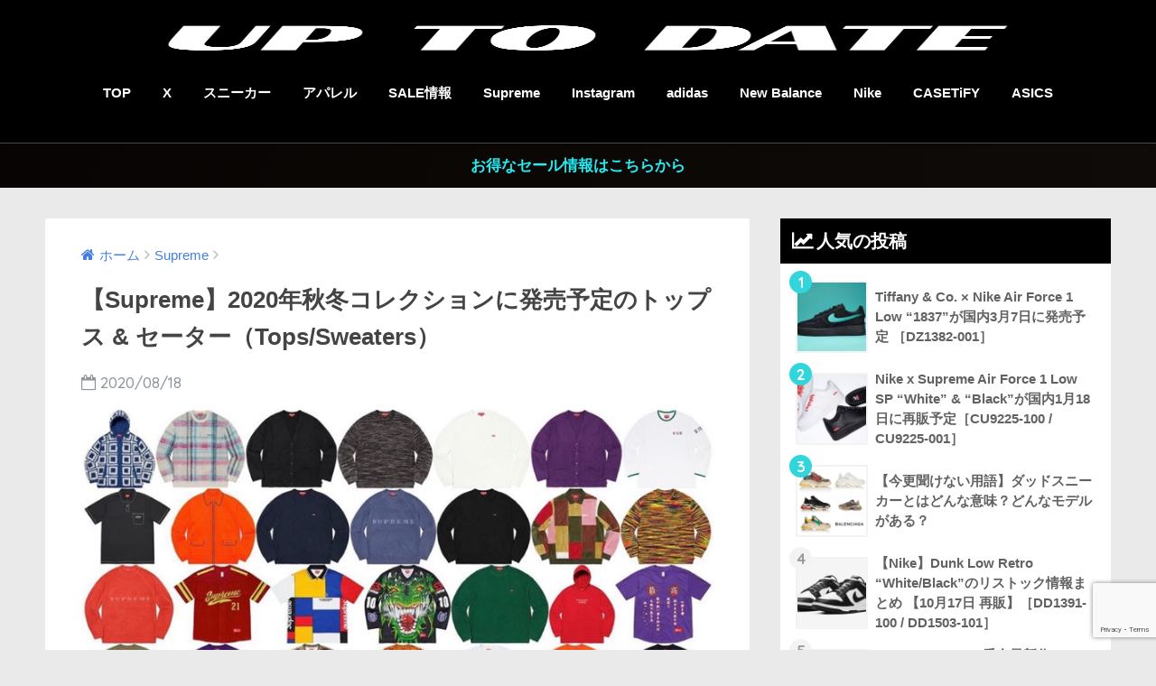

--- FILE ---
content_type: text/html; charset=UTF-8
request_url: https://uptodate.tokyo/supreme-2020fw-tops-sweater/
body_size: 33839
content:
<!doctype html>
<!--[if lt IE 7]><html lang="ja" class="no-js lt-ie9 lt-ie8 lt-ie7"><![endif]-->
<!--[if (IE 7)&!(IEMobile)]><html lang="ja" class="no-js lt-ie9 lt-ie8"><![endif]-->
<!--[if (IE 8)&!(IEMobile)]><html lang="ja" class="no-js lt-ie9"><![endif]-->
<!--[if gt IE 8]><!--> <html lang="ja" class="no-js"><!--<![endif]-->
<head>
<meta name="google-site-verification" content="ielLlA8XaEPQ9ZtgGZOB5JiXH-wgPWeXiKInMoXHi1Q"/>
<style type="text/css">img.wp-smiley,img.emoji{display:inline!important;border:none!important;box-shadow:none!important;height:1em!important;width:1em!important;margin:0 .07em!important;vertical-align:-.1em!important;background:none!important;padding:0!important}</style><link rel='stylesheet' id='wp-block-library-css' href='https://uptodate.tokyo/wp-includes/css/dist/block-library/style.min.css.pagespeed.ce.A8DyEoyN1h.css' type='text/css' media='all'/><style id='classic-theme-styles-inline-css' type='text/css'>.wp-block-button__link{color:#fff;background-color:#32373c;border-radius:9999px;box-shadow:none;text-decoration:none;padding:calc(.667em + 2px) calc(1.333em + 2px);font-size:1.125em}.wp-block-file__button{background:#32373c;color:#fff;text-decoration:none}</style><style id='global-styles-inline-css' type='text/css'>body{--wp--preset--color--black:#000;--wp--preset--color--cyan-bluish-gray:#abb8c3;--wp--preset--color--white:#fff;--wp--preset--color--pale-pink:#f78da7;--wp--preset--color--vivid-red:#cf2e2e;--wp--preset--color--luminous-vivid-orange:#ff6900;--wp--preset--color--luminous-vivid-amber:#fcb900;--wp--preset--color--light-green-cyan:#7bdcb5;--wp--preset--color--vivid-green-cyan:#00d084;--wp--preset--color--pale-cyan-blue:#8ed1fc;--wp--preset--color--vivid-cyan-blue:#0693e3;--wp--preset--color--vivid-purple:#9b51e0;--wp--preset--gradient--vivid-cyan-blue-to-vivid-purple:linear-gradient(135deg,rgba(6,147,227,1) 0%,#9b51e0 100%);--wp--preset--gradient--light-green-cyan-to-vivid-green-cyan:linear-gradient(135deg,#7adcb4 0%,#00d082 100%);--wp--preset--gradient--luminous-vivid-amber-to-luminous-vivid-orange:linear-gradient(135deg,rgba(252,185,0,1) 0%,rgba(255,105,0,1) 100%);--wp--preset--gradient--luminous-vivid-orange-to-vivid-red:linear-gradient(135deg,rgba(255,105,0,1) 0%,#cf2e2e 100%);--wp--preset--gradient--very-light-gray-to-cyan-bluish-gray:linear-gradient(135deg,#eee 0%,#a9b8c3 100%);--wp--preset--gradient--cool-to-warm-spectrum:linear-gradient(135deg,#4aeadc 0%,#9778d1 20%,#cf2aba 40%,#ee2c82 60%,#fb6962 80%,#fef84c 100%);--wp--preset--gradient--blush-light-purple:linear-gradient(135deg,#ffceec 0%,#9896f0 100%);--wp--preset--gradient--blush-bordeaux:linear-gradient(135deg,#fecda5 0%,#fe2d2d 50%,#6b003e 100%);--wp--preset--gradient--luminous-dusk:linear-gradient(135deg,#ffcb70 0%,#c751c0 50%,#4158d0 100%);--wp--preset--gradient--pale-ocean:linear-gradient(135deg,#fff5cb 0%,#b6e3d4 50%,#33a7b5 100%);--wp--preset--gradient--electric-grass:linear-gradient(135deg,#caf880 0%,#71ce7e 100%);--wp--preset--gradient--midnight:linear-gradient(135deg,#020381 0%,#2874fc 100%);--wp--preset--font-size--small:13px;--wp--preset--font-size--medium:20px;--wp--preset--font-size--large:36px;--wp--preset--font-size--x-large:42px;--wp--preset--spacing--20:.44rem;--wp--preset--spacing--30:.67rem;--wp--preset--spacing--40:1rem;--wp--preset--spacing--50:1.5rem;--wp--preset--spacing--60:2.25rem;--wp--preset--spacing--70:3.38rem;--wp--preset--spacing--80:5.06rem;--wp--preset--shadow--natural:6px 6px 9px rgba(0,0,0,.2);--wp--preset--shadow--deep:12px 12px 50px rgba(0,0,0,.4);--wp--preset--shadow--sharp:6px 6px 0 rgba(0,0,0,.2);--wp--preset--shadow--outlined:6px 6px 0 -3px rgba(255,255,255,1) , 6px 6px rgba(0,0,0,1);--wp--preset--shadow--crisp:6px 6px 0 rgba(0,0,0,1)}:where(.is-layout-flex){gap:.5em}:where(.is-layout-grid){gap:.5em}body .is-layout-flow>.alignleft{float:left;margin-inline-start:0;margin-inline-end:2em}body .is-layout-flow>.alignright{float:right;margin-inline-start:2em;margin-inline-end:0}body .is-layout-flow>.aligncenter{margin-left:auto!important;margin-right:auto!important}body .is-layout-constrained>.alignleft{float:left;margin-inline-start:0;margin-inline-end:2em}body .is-layout-constrained>.alignright{float:right;margin-inline-start:2em;margin-inline-end:0}body .is-layout-constrained>.aligncenter{margin-left:auto!important;margin-right:auto!important}body .is-layout-constrained > :where(:not(.alignleft):not(.alignright):not(.alignfull)){max-width:var(--wp--style--global--content-size);margin-left:auto!important;margin-right:auto!important}body .is-layout-constrained>.alignwide{max-width:var(--wp--style--global--wide-size)}body .is-layout-flex{display:flex}body .is-layout-flex{flex-wrap:wrap;align-items:center}body .is-layout-flex>*{margin:0}body .is-layout-grid{display:grid}body .is-layout-grid>*{margin:0}:where(.wp-block-columns.is-layout-flex){gap:2em}:where(.wp-block-columns.is-layout-grid){gap:2em}:where(.wp-block-post-template.is-layout-flex){gap:1.25em}:where(.wp-block-post-template.is-layout-grid){gap:1.25em}.has-black-color{color:var(--wp--preset--color--black)!important}.has-cyan-bluish-gray-color{color:var(--wp--preset--color--cyan-bluish-gray)!important}.has-white-color{color:var(--wp--preset--color--white)!important}.has-pale-pink-color{color:var(--wp--preset--color--pale-pink)!important}.has-vivid-red-color{color:var(--wp--preset--color--vivid-red)!important}.has-luminous-vivid-orange-color{color:var(--wp--preset--color--luminous-vivid-orange)!important}.has-luminous-vivid-amber-color{color:var(--wp--preset--color--luminous-vivid-amber)!important}.has-light-green-cyan-color{color:var(--wp--preset--color--light-green-cyan)!important}.has-vivid-green-cyan-color{color:var(--wp--preset--color--vivid-green-cyan)!important}.has-pale-cyan-blue-color{color:var(--wp--preset--color--pale-cyan-blue)!important}.has-vivid-cyan-blue-color{color:var(--wp--preset--color--vivid-cyan-blue)!important}.has-vivid-purple-color{color:var(--wp--preset--color--vivid-purple)!important}.has-black-background-color{background-color:var(--wp--preset--color--black)!important}.has-cyan-bluish-gray-background-color{background-color:var(--wp--preset--color--cyan-bluish-gray)!important}.has-white-background-color{background-color:var(--wp--preset--color--white)!important}.has-pale-pink-background-color{background-color:var(--wp--preset--color--pale-pink)!important}.has-vivid-red-background-color{background-color:var(--wp--preset--color--vivid-red)!important}.has-luminous-vivid-orange-background-color{background-color:var(--wp--preset--color--luminous-vivid-orange)!important}.has-luminous-vivid-amber-background-color{background-color:var(--wp--preset--color--luminous-vivid-amber)!important}.has-light-green-cyan-background-color{background-color:var(--wp--preset--color--light-green-cyan)!important}.has-vivid-green-cyan-background-color{background-color:var(--wp--preset--color--vivid-green-cyan)!important}.has-pale-cyan-blue-background-color{background-color:var(--wp--preset--color--pale-cyan-blue)!important}.has-vivid-cyan-blue-background-color{background-color:var(--wp--preset--color--vivid-cyan-blue)!important}.has-vivid-purple-background-color{background-color:var(--wp--preset--color--vivid-purple)!important}.has-black-border-color{border-color:var(--wp--preset--color--black)!important}.has-cyan-bluish-gray-border-color{border-color:var(--wp--preset--color--cyan-bluish-gray)!important}.has-white-border-color{border-color:var(--wp--preset--color--white)!important}.has-pale-pink-border-color{border-color:var(--wp--preset--color--pale-pink)!important}.has-vivid-red-border-color{border-color:var(--wp--preset--color--vivid-red)!important}.has-luminous-vivid-orange-border-color{border-color:var(--wp--preset--color--luminous-vivid-orange)!important}.has-luminous-vivid-amber-border-color{border-color:var(--wp--preset--color--luminous-vivid-amber)!important}.has-light-green-cyan-border-color{border-color:var(--wp--preset--color--light-green-cyan)!important}.has-vivid-green-cyan-border-color{border-color:var(--wp--preset--color--vivid-green-cyan)!important}.has-pale-cyan-blue-border-color{border-color:var(--wp--preset--color--pale-cyan-blue)!important}.has-vivid-cyan-blue-border-color{border-color:var(--wp--preset--color--vivid-cyan-blue)!important}.has-vivid-purple-border-color{border-color:var(--wp--preset--color--vivid-purple)!important}.has-vivid-cyan-blue-to-vivid-purple-gradient-background{background:var(--wp--preset--gradient--vivid-cyan-blue-to-vivid-purple)!important}.has-light-green-cyan-to-vivid-green-cyan-gradient-background{background:var(--wp--preset--gradient--light-green-cyan-to-vivid-green-cyan)!important}.has-luminous-vivid-amber-to-luminous-vivid-orange-gradient-background{background:var(--wp--preset--gradient--luminous-vivid-amber-to-luminous-vivid-orange)!important}.has-luminous-vivid-orange-to-vivid-red-gradient-background{background:var(--wp--preset--gradient--luminous-vivid-orange-to-vivid-red)!important}.has-very-light-gray-to-cyan-bluish-gray-gradient-background{background:var(--wp--preset--gradient--very-light-gray-to-cyan-bluish-gray)!important}.has-cool-to-warm-spectrum-gradient-background{background:var(--wp--preset--gradient--cool-to-warm-spectrum)!important}.has-blush-light-purple-gradient-background{background:var(--wp--preset--gradient--blush-light-purple)!important}.has-blush-bordeaux-gradient-background{background:var(--wp--preset--gradient--blush-bordeaux)!important}.has-luminous-dusk-gradient-background{background:var(--wp--preset--gradient--luminous-dusk)!important}.has-pale-ocean-gradient-background{background:var(--wp--preset--gradient--pale-ocean)!important}.has-electric-grass-gradient-background{background:var(--wp--preset--gradient--electric-grass)!important}.has-midnight-gradient-background{background:var(--wp--preset--gradient--midnight)!important}.has-small-font-size{font-size:var(--wp--preset--font-size--small)!important}.has-medium-font-size{font-size:var(--wp--preset--font-size--medium)!important}.has-large-font-size{font-size:var(--wp--preset--font-size--large)!important}.has-x-large-font-size{font-size:var(--wp--preset--font-size--x-large)!important}.wp-block-navigation a:where(:not(.wp-element-button)){color:inherit}:where(.wp-block-post-template.is-layout-flex){gap:1.25em}:where(.wp-block-post-template.is-layout-grid){gap:1.25em}:where(.wp-block-columns.is-layout-flex){gap:2em}:where(.wp-block-columns.is-layout-grid){gap:2em}.wp-block-pullquote{font-size:1.5em;line-height:1.6}</style><link rel='stylesheet' id='contact-form-7-css' href='https://uptodate.tokyo/wp-content/plugins/contact-form-7/includes/css/A.styles.css.pagespeed.cf.-dvEpspat2.css' type='text/css' media='all'/><link rel='stylesheet' id='spacexchimp_p005-bootstrap-tooltip-css-css' href='https://uptodate.tokyo/wp-content/plugins/social-media-buttons-toolbar/inc/lib/bootstrap-tooltip/bootstrap-tooltip.css' type='text/css' media='all'/><link rel='stylesheet' id='spacexchimp_p005-frontend-css-css' href='https://uptodate.tokyo/wp-content/plugins/social-media-buttons-toolbar/inc/css/frontend.css' type='text/css' media='all'/><style id='spacexchimp_p005-frontend-css-inline-css' type='text/css'>.sxc-follow-buttons{text-align:center!important}.sxc-follow-buttons .sxc-follow-button,.sxc-follow-buttons .sxc-follow-button a,.sxc-follow-buttons .sxc-follow-button a img{width:64px!important;height:64px!important}.sxc-follow-buttons .sxc-follow-button{margin:5px!important}</style><link rel='stylesheet' id='sng-stylesheet-css' href='https://uptodate.tokyo/wp-content/themes/sango-theme/style.css?ver14' type='text/css' media='all'/><link rel='stylesheet' id='sng-option-css' href='https://uptodate.tokyo/wp-content/themes/sango-theme/entry-option.css?ver14' type='text/css' media='all'/><link rel='stylesheet' id='sng-googlefonts-css' href='//fonts.googleapis.com/css?family=Quicksand%3A500%2C700' type='text/css' media='all'/><link rel='stylesheet' id='sng-fontawesome-css' href='https://uptodate.tokyo/wp-content/themes/sango-theme/library/fontawesome/css/A.font-awesome.min.css.pagespeed.cf.jBrWCt-D4j.css' type='text/css' media='all'/><style type="text/css" id="custom-background-css">body.custom-background{background-color:#eaeaea}</style><style type="text/css" id="wp-custom-css">@media only screen and (max-width:767px){.header{position:fixed;width:100%;top:0;left:0}#container{padding-top:80px}h2 span,h3 span{padding-top:77px}}</style><style>a{color:#477fe0}.main-c{color:#000}.main-bc{background-color:#000}.main-bdr,#inner-content .main-bdr{border-color:#000}.pastel-bc,#inner-content .pastel-bc{background-color:#fff}.accent-c{color:#32d5db}.accent-bc{background-color:#32d5db}.header,#footer-menu,.drawer__title{background-color:#000}#logo a{color:#fff}.desktop-nav li a,.mobile-nav li a,#footer-menu a,.copyright,#drawer__open,.drawer__title{color:#fff}.drawer__title .close span,.drawer__title .close span:before{background:#fff}.desktop-nav li:after{background:#fff}.mobile-nav .current-menu-item{border-bottom-color:#fff}.widgettitle{color:#fff;background-color:#000}.footer{background-color:#000}.footer,.footer a,.footer .widget ul li a{color:#fff}.body_bc{background-color: eaeaea}#toc_container .toc_title,#footer_menu .raised,.pagination a,.pagination span,#reply-title:before,.entry-content blockquote:before,.main-c-before li:before,.main-c-b:before{color:#000}#searchsubmit,#toc_container .toc_title:before,.cat-name,.pre_tag>span,.pagination .current,#submit,.withtag_list>span,.main-bc-before li:before{background-color:#000}#toc_container,h3,.li-mainbdr ul,.li-mainbdr ol{border-color:#000}.search-title .fa-search,.acc-bc-before li:before{background:#32d5db}.li-accentbdr ul,.li-accentbdr ol{border-color:#32d5db}.pagination a:hover,.li-pastelbc ul,.li-pastelbc ol{background:#fff}body{font-size:93%}@media only screen and (min-width:481px){body{font-size:107%}}@media only screen and (min-width:1030px){body{font-size:107%}}.totop{background:#5ae0f4}.header-info a{color:#26ebf2;background:linear-gradient(95deg,#070403,#0f0b08)}.fixed-menu ul{background:#000}.fixed-menu a{color:#fff}.fixed-menu .current-menu-item a,.fixed-menu ul li a.active{color:#66f0f4}.post-tab{background:#fff}.post-tab>div{color:#a7a7a7}.post-tab>div.tab-active{background:linear-gradient(45deg,#393cf9,#4aef6e)}</style><style id="wpforms-css-vars-root">:root{--wpforms-field-border-radius:3px;--wpforms-field-border-style:solid;--wpforms-field-border-size:1px;--wpforms-field-background-color:#fff;--wpforms-field-border-color:rgba(0,0,0,.25);--wpforms-field-border-color-spare:rgba(0,0,0,.25);--wpforms-field-text-color:rgba(0,0,0,.7);--wpforms-field-menu-color:#fff;--wpforms-label-color:rgba(0,0,0,.85);--wpforms-label-sublabel-color:rgba(0,0,0,.55);--wpforms-label-error-color:#d63637;--wpforms-button-border-radius:3px;--wpforms-button-border-style:none;--wpforms-button-border-size:1px;--wpforms-button-background-color:#066aab;--wpforms-button-border-color:#066aab;--wpforms-button-text-color:#fff;--wpforms-page-break-color:#066aab;--wpforms-background-image:none;--wpforms-background-position:center center;--wpforms-background-repeat:no-repeat;--wpforms-background-size:cover;--wpforms-background-width:100px;--wpforms-background-height:100px;--wpforms-background-color:rgba(0,0,0,0);--wpforms-background-url:none;--wpforms-container-padding:0;--wpforms-container-border-style:none;--wpforms-container-border-width:1px;--wpforms-container-border-color:#000;--wpforms-container-border-radius:3px;--wpforms-field-size-input-height:43px;--wpforms-field-size-input-spacing:15px;--wpforms-field-size-font-size:16px;--wpforms-field-size-line-height:19px;--wpforms-field-size-padding-h:14px;--wpforms-field-size-checkbox-size:16px;--wpforms-field-size-sublabel-spacing:5px;--wpforms-field-size-icon-size:1;--wpforms-label-size-font-size:16px;--wpforms-label-size-line-height:19px;--wpforms-label-size-sublabel-font-size:14px;--wpforms-label-size-sublabel-line-height:17px;--wpforms-button-size-font-size:17px;--wpforms-button-size-height:41px;--wpforms-button-size-padding-h:15px;--wpforms-button-size-margin-top:10px;--wpforms-container-shadow-size-box-shadow:none}</style><script async src="https://pagead2.googlesyndication.com/pagead/js/adsbygoogle.js?client=ca-pub-6683926196728104" crossorigin="anonymous"></script>
<meta charset="utf-8">
<meta http-equiv="X-UA-Compatible" content="IE=edge">
<meta name="HandheldFriendly" content="True">
<meta name="MobileOptimized" content="320">
<meta name="viewport" content="width=device-width, initial-scale=1 ,viewport-fit=cover"/>
<meta name="msapplication-TileColor" content="#000000">
<meta name="theme-color" content="#000000">
<link rel="pingback" href="https://uptodate.tokyo/xmlrpc.php">
<title>【Supreme】2020年秋冬コレクションに発売予定のトップス &#038; セーター（Tops/Sweaters） | UP TO DATE</title>
<meta name='robots' content='max-image-preview:large'/>
<link rel='dns-prefetch' href='//ajax.googleapis.com'/>
<link rel='dns-prefetch' href='//www.google.com'/>
<link rel='dns-prefetch' href='//fonts.googleapis.com'/>
<link rel='dns-prefetch' href='//www.googletagmanager.com'/>
<link rel='dns-prefetch' href='//pagead2.googlesyndication.com'/>
<link rel="alternate" type="application/rss+xml" title="UP TO DATE &raquo; フィード" href="https://uptodate.tokyo/feed/"/>
<script type="text/javascript">window._wpemojiSettings={"baseUrl":"https:\/\/s.w.org\/images\/core\/emoji\/14.0.0\/72x72\/","ext":".png","svgUrl":"https:\/\/s.w.org\/images\/core\/emoji\/14.0.0\/svg\/","svgExt":".svg","source":{"concatemoji":"https:\/\/uptodate.tokyo\/wp-includes\/js\/wp-emoji-release.min.js"}};!function(i,n){var o,s,e;function c(e){try{var t={supportTests:e,timestamp:(new Date).valueOf()};sessionStorage.setItem(o,JSON.stringify(t))}catch(e){}}function p(e,t,n){e.clearRect(0,0,e.canvas.width,e.canvas.height),e.fillText(t,0,0);var t=new Uint32Array(e.getImageData(0,0,e.canvas.width,e.canvas.height).data),r=(e.clearRect(0,0,e.canvas.width,e.canvas.height),e.fillText(n,0,0),new Uint32Array(e.getImageData(0,0,e.canvas.width,e.canvas.height).data));return t.every(function(e,t){return e===r[t]})}function u(e,t,n){switch(t){case"flag":return n(e,"\ud83c\udff3\ufe0f\u200d\u26a7\ufe0f","\ud83c\udff3\ufe0f\u200b\u26a7\ufe0f")?!1:!n(e,"\ud83c\uddfa\ud83c\uddf3","\ud83c\uddfa\u200b\ud83c\uddf3")&&!n(e,"\ud83c\udff4\udb40\udc67\udb40\udc62\udb40\udc65\udb40\udc6e\udb40\udc67\udb40\udc7f","\ud83c\udff4\u200b\udb40\udc67\u200b\udb40\udc62\u200b\udb40\udc65\u200b\udb40\udc6e\u200b\udb40\udc67\u200b\udb40\udc7f");case"emoji":return!n(e,"\ud83e\udef1\ud83c\udffb\u200d\ud83e\udef2\ud83c\udfff","\ud83e\udef1\ud83c\udffb\u200b\ud83e\udef2\ud83c\udfff")}return!1}function f(e,t,n){var r="undefined"!=typeof WorkerGlobalScope&&self instanceof WorkerGlobalScope?new OffscreenCanvas(300,150):i.createElement("canvas"),a=r.getContext("2d",{willReadFrequently:!0}),o=(a.textBaseline="top",a.font="600 32px Arial",{});return e.forEach(function(e){o[e]=t(a,e,n)}),o}function t(e){var t=i.createElement("script");t.src=e,t.defer=!0,i.head.appendChild(t)}"undefined"!=typeof Promise&&(o="wpEmojiSettingsSupports",s=["flag","emoji"],n.supports={everything:!0,everythingExceptFlag:!0},e=new Promise(function(e){i.addEventListener("DOMContentLoaded",e,{once:!0})}),new Promise(function(t){var n=function(){try{var e=JSON.parse(sessionStorage.getItem(o));if("object"==typeof e&&"number"==typeof e.timestamp&&(new Date).valueOf()<e.timestamp+604800&&"object"==typeof e.supportTests)return e.supportTests}catch(e){}return null}();if(!n){if("undefined"!=typeof Worker&&"undefined"!=typeof OffscreenCanvas&&"undefined"!=typeof URL&&URL.createObjectURL&&"undefined"!=typeof Blob)try{var e="postMessage("+f.toString()+"("+[JSON.stringify(s),u.toString(),p.toString()].join(",")+"));",r=new Blob([e],{type:"text/javascript"}),a=new Worker(URL.createObjectURL(r),{name:"wpTestEmojiSupports"});return void(a.onmessage=function(e){c(n=e.data),a.terminate(),t(n)})}catch(e){}c(n=f(s,u,p))}t(n)}).then(function(e){for(var t in e)n.supports[t]=e[t],n.supports.everything=n.supports.everything&&n.supports[t],"flag"!==t&&(n.supports.everythingExceptFlag=n.supports.everythingExceptFlag&&n.supports[t]);n.supports.everythingExceptFlag=n.supports.everythingExceptFlag&&!n.supports.flag,n.DOMReady=!1,n.readyCallback=function(){n.DOMReady=!0}}).then(function(){return e}).then(function(){var e;n.supports.everything||(n.readyCallback(),(e=n.source||{}).concatemoji?t(e.concatemoji):e.wpemoji&&e.twemoji&&(t(e.twemoji),t(e.wpemoji)))}))}((window,document),window._wpemojiSettings);</script>
<script type='text/javascript' src='https://ajax.googleapis.com/ajax/libs/jquery/2.2.4/jquery.min.js' id='jquery-js'></script>
<script type='text/javascript' src='https://uptodate.tokyo/wp-content/plugins/social-media-buttons-toolbar/inc/lib/bootstrap-tooltip/bootstrap-tooltip.js.pagespeed.jm.vmXNws1Xu5.js' id='spacexchimp_p005-bootstrap-tooltip-js-js'></script>
<script type='text/javascript' src='https://uptodate.tokyo/wp-content/themes/sango-theme/library/js/modernizr.custom.min.js.pagespeed.jm.NwbOshWnhM.js' id='sng-modernizr-js'></script>
<link rel="https://api.w.org/" href="https://uptodate.tokyo/wp-json/"/><link rel="alternate" type="application/json" href="https://uptodate.tokyo/wp-json/wp/v2/posts/75488"/><link rel="EditURI" type="application/rsd+xml" title="RSD" href="https://uptodate.tokyo/xmlrpc.php?rsd"/>
<link rel="canonical" href="https://uptodate.tokyo/supreme-2020fw-tops-sweater/"/>
<link rel='shortlink' href='https://uptodate.tokyo/?p=75488'/>
<link rel="alternate" type="application/json+oembed" href="https://uptodate.tokyo/wp-json/oembed/1.0/embed?url=https%3A%2F%2Fuptodate.tokyo%2Fsupreme-2020fw-tops-sweater%2F"/>
<link rel="alternate" type="text/xml+oembed" href="https://uptodate.tokyo/wp-json/oembed/1.0/embed?url=https%3A%2F%2Fuptodate.tokyo%2Fsupreme-2020fw-tops-sweater%2F&#038;format=xml"/>
<meta name="generator" content="Site Kit by Google 1.133.0"/><meta property="og:title" content="【Supreme】2020年秋冬コレクションに発売予定のトップス &amp; セーター（Tops/Sweaters）"/>
<meta property="og:description" content="シュプリーム 2020FWコレクションにて発売予定のトップス &amp; セーター アイテム 人気ストリートブランド「Supreme（シュプリーム）」の2020年秋冬コレクションにて発売予定のトップス &amp; セータ ... "/>
<meta property="og:type" content="article"/>
<meta property="og:url" content="https://uptodate.tokyo/supreme-2020fw-tops-sweater/"/>
<meta property="og:image" content="https://uptodate.tokyo/wp-content/uploads/2020/08/49D98FBF-55D9-49EE-A89A-EB65ECEA7014.jpeg"/>
<meta property="og:site_name" content="UP TO DATE"/>
<meta name="twitter:card" content="summary_large_image"/>
<script type="text/javascript" language="javascript">var vc_pid="885699697";</script><script type="text/javascript" src="//aml.valuecommerce.com/vcdal.js" async></script>
<!-- Google tag (gtag.js) -->
<script async src="https://www.googletagmanager.com/gtag/js?id=G-SS7JHV0X15"></script>
<script>window.dataLayer=window.dataLayer||[];function gtag(){dataLayer.push(arguments);}gtag('js',new Date());gtag('config','G-SS7JHV0X15');</script>
<!-- Site Kit が追加した Google AdSense メタタグ -->
<meta name="google-adsense-platform-account" content="ca-host-pub-2644536267352236">
<meta name="google-adsense-platform-domain" content="sitekit.withgoogle.com">
<!-- Site Kit が追加した End Google AdSense メタタグ -->
<!-- Google AdSense スニペット (Site Kit が追加) -->
<script async="async" src="https://pagead2.googlesyndication.com/pagead/js/adsbygoogle.js?client=ca-pub-6683926196728104&amp;host=ca-host-pub-2644536267352236" crossorigin="anonymous" type="text/javascript"></script>
<!-- (ここまで) Google AdSense スニペット (Site Kit が追加) -->
<link rel="icon" href="https://uptodate.tokyo/wp-content/uploads/2022/06/cropped-5080EEA4-4EAE-4E5B-AF0B-A1024CAEA803-32x32.jpeg" sizes="32x32"/>
<link rel="icon" href="https://uptodate.tokyo/wp-content/uploads/2022/06/cropped-5080EEA4-4EAE-4E5B-AF0B-A1024CAEA803-192x192.jpeg.pagespeed.ce.o5gCrDkXGQ.jpg" sizes="192x192"/>
<link rel="apple-touch-icon" href="https://uptodate.tokyo/wp-content/uploads/2022/06/xcropped-5080EEA4-4EAE-4E5B-AF0B-A1024CAEA803-180x180.jpeg.pagespeed.ic.FsMbv5SiHS.webp"/>
<meta name="msapplication-TileImage" content="https://uptodate.tokyo/wp-content/uploads/2022/06/cropped-5080EEA4-4EAE-4E5B-AF0B-A1024CAEA803-270x270.jpeg"/>
<script>var froglink=window.froglink||{};froglink.atkey='496f23a2e1779afb8e5fdca56f161246';(function(d){var s=d.createElement('script');s.src='https://h.accesstrade.net/js/froglink/froglink_min.js';s.type="text/javascript";s.async=true;var e=d.getElementsByTagName('script')[0];e.parentNode.insertBefore(s,e);})(document);</script>
<meta name='impact-site-verification' value='1290163736'>
</head>
<body class="post-template-default single single-post postid-75488 single-format-standard custom-background"><noscript><meta HTTP-EQUIV="refresh" content="0;url='https://uptodate.tokyo/supreme-2020fw-tops-sweater/?PageSpeed=noscript'" /><style><!--table,div,span,font,p{display:none} --></style><div style="display:block">Please click <a href="https://uptodate.tokyo/supreme-2020fw-tops-sweater/?PageSpeed=noscript">here</a> if you are not redirected within a few seconds.</div></noscript>
<div id="container">
<header class="header header--center">
<div id="inner-header" class="wrap cf">
<p id="logo" class="h1 dfont">
<a href="https://uptodate.tokyo"><img src="https://uptodate.tokyo/wp-content/uploads/2022/06/xC847F592-AAD3-4101-9A2A-A4B048707AF2.png.pagespeed.ic.kmJSm6AQgY.webp" alt="UP TO DATE" width="2400" height="550"></a>
</p>
<nav class="desktop-nav clearfix"><ul id="menu-pc%e3%83%98%e3%83%83%e3%83%80%e3%83%bc%e3%83%a1%e3%83%8b%e3%83%a5%e3%83%bc" class="menu"><li id="menu-item-1560" class="menu-item menu-item-type-custom menu-item-object-custom menu-item-home menu-item-1560"><a href="http://uptodate.tokyo/">TOP</a></li>
<li id="menu-item-1561" class="menu-item menu-item-type-custom menu-item-object-custom menu-item-1561"><a href="https://x.com/uptod4te">X</a></li>
<li id="menu-item-4127" class="menu-item menu-item-type-taxonomy menu-item-object-post_tag menu-item-4127"><a href="https://uptodate.tokyo/tag/%e3%82%b9%e3%83%8b%e3%83%bc%e3%82%ab%e3%83%bc/">スニーカー</a></li>
<li id="menu-item-73547" class="menu-item menu-item-type-taxonomy menu-item-object-post_tag menu-item-73547"><a href="https://uptodate.tokyo/tag/%e3%83%95%e3%82%a1%e3%83%83%e3%82%b7%e3%83%a7%e3%83%b3/">アパレル</a></li>
<li id="menu-item-4131" class="menu-item menu-item-type-taxonomy menu-item-object-category menu-item-4131"><a href="https://uptodate.tokyo/category/%e3%82%bb%e3%83%bc%e3%83%ab%e6%83%85%e5%a0%b1/">SALE情報</a></li>
<li id="menu-item-1563" class="menu-item menu-item-type-taxonomy menu-item-object-category current-post-ancestor current-menu-parent current-post-parent menu-item-1563"><a href="https://uptodate.tokyo/category/supreme/">Supreme</a></li>
<li id="menu-item-1562" class="menu-item menu-item-type-custom menu-item-object-custom menu-item-1562"><a href="https://www.instagram.com/uptod4te/">Instagram</a></li>
<li id="menu-item-4130" class="menu-item menu-item-type-taxonomy menu-item-object-category menu-item-4130"><a href="https://uptodate.tokyo/category/adidas/">adidas</a></li>
<li id="menu-item-252994" class="menu-item menu-item-type-taxonomy menu-item-object-category menu-item-252994"><a href="https://uptodate.tokyo/category/new-balance/">New Balance</a></li>
<li id="menu-item-4129" class="menu-item menu-item-type-taxonomy menu-item-object-category menu-item-4129"><a href="https://uptodate.tokyo/category/nike/">Nike</a></li>
<li id="menu-item-270270" class="menu-item menu-item-type-taxonomy menu-item-object-category menu-item-270270"><a href="https://uptodate.tokyo/category/casetify/">CASETiFY</a></li>
<li id="menu-item-270271" class="menu-item menu-item-type-taxonomy menu-item-object-category menu-item-270271"><a href="https://uptodate.tokyo/category/asics/">ASICS</a></li>
</ul></nav>	</div>
　</header>
<div class="header-info"><a href="https://uptodate.tokyo/category/%e3%82%bb%e3%83%bc%e3%83%ab%e6%83%85%e5%a0%b1/">お得なセール情報はこちらから</a></div>	<div id="content">
<div id="inner-content" class="wrap cf">
<main id="main" class="m-all t-2of3 d-5of7 cf">
<article id="entry" class="cf post-75488 post type-post status-publish format-standard has-post-thumbnail category-supreme tag-2020fw tag-supreme tag-185 tag-402">
<header class="article-header entry-header">
<nav id="breadcrumb"><ul itemscope itemtype="http://schema.org/BreadcrumbList"><li itemprop="itemListElement" itemscope itemtype="http://schema.org/ListItem"><a href="https://uptodate.tokyo" itemprop="item"><span itemprop="name">ホーム</span></a><meta itemprop="position" content="1"/></li><li itemprop="itemListElement" itemscope itemtype="http://schema.org/ListItem"><a href="https://uptodate.tokyo/category/supreme/" itemprop="item"><span itemprop="name">Supreme</span></a><meta itemprop="position" content="2"/></li></ul></nav> <h1 class="entry-title single-title">【Supreme】2020年秋冬コレクションに発売予定のトップス &#038; セーター（Tops/Sweaters）</h1>
<p class="entry-meta vcard dfont">
<time class="pubdate entry-time" datetime="2020-08-18">2020/08/18</time>
</p>
<p class="post-thumbnail"><img width="680" height="848" src="https://uptodate.tokyo/wp-content/uploads/2020/08/49D98FBF-55D9-49EE-A89A-EB65ECEA7014.jpeg" class="attachment-large size-large wp-post-image" alt="" decoding="async" fetchpriority="high" srcset="https://uptodate.tokyo/wp-content/uploads/2020/08/49D98FBF-55D9-49EE-A89A-EB65ECEA7014.jpeg 778w, https://uptodate.tokyo/wp-content/uploads/2020/08/49D98FBF-55D9-49EE-A89A-EB65ECEA7014-241x300.jpeg 241w, https://uptodate.tokyo/wp-content/uploads/2020/08/49D98FBF-55D9-49EE-A89A-EB65ECEA7014-768x958.jpeg 768w" sizes="(max-width: 680px) 100vw, 680px"/></p>
<!--FABボタン-->
<input type="checkbox" id="fab">
<label class="fab-btn accent-bc" for="fab"><i class="fa fa-share-alt"></i></label>
<label class="fab__close-cover" for="fab"></label>
<!--FABの中身-->
<div id="fab__contents">
<div class="fab__contents-main dfont">
<label class="close" for="fab"><span></span></label>
<p class="fab__contents_title">SHARE</p>
<div class="fab__contents_img" style="background-image: url(https://uptodate.tokyo/wp-content/uploads/2020/08/49D98FBF-55D9-49EE-A89A-EB65ECEA7014-520x300.jpeg);">
</div>
<div class="sns-btn">
<ul>
<!-- twitter -->
<li class="tw sns-btn__item">
<a href="http://twitter.com/share?url=https%3A%2F%2Fuptodate.tokyo%2Fsupreme-2020fw-tops-sweater%2F&text=%E3%80%90Supreme%E3%80%912020%E5%B9%B4%E7%A7%8B%E5%86%AC%E3%82%B3%E3%83%AC%E3%82%AF%E3%82%B7%E3%83%A7%E3%83%B3%E3%81%AB%E7%99%BA%E5%A3%B2%E4%BA%88%E5%AE%9A%E3%81%AE%E3%83%88%E3%83%83%E3%83%97%E3%82%B9+%26%23038%3B+%E3%82%BB%E3%83%BC%E3%82%BF%E3%83%BC%EF%BC%88Tops%2FSweaters%EF%BC%89%EF%BD%9CUP+TO+DATE&via=uptod4te" target="_blank" rel="nofollow">
<i class="fa fa-twitter"></i>
<span class="share_txt">ツイート</span>
</a>
</li>
<!-- facebook -->
<li class="fb sns-btn__item">
<a href="http://www.facebook.com/share.php?u=https%3A%2F%2Fuptodate.tokyo%2Fsupreme-2020fw-tops-sweater%2F&t=%E3%80%90Supreme%E3%80%912020%E5%B9%B4%E7%A7%8B%E5%86%AC%E3%82%B3%E3%83%AC%E3%82%AF%E3%82%B7%E3%83%A7%E3%83%B3%E3%81%AB%E7%99%BA%E5%A3%B2%E4%BA%88%E5%AE%9A%E3%81%AE%E3%83%88%E3%83%83%E3%83%97%E3%82%B9+%26%23038%3B+%E3%82%BB%E3%83%BC%E3%82%BF%E3%83%BC%EF%BC%88Tops%2FSweaters%EF%BC%89%EF%BD%9CUP+TO+DATE" target="_blank" rel="nofollow">
<i class="fa fa-facebook"></i>
<span class="share_txt">シェア</span>
</a>
</li>
<!-- はてなブックマーク -->
<li class="hatebu sns-btn__item">
<a href="http://b.hatena.ne.jp/add?mode=confirm&url=https%3A%2F%2Fuptodate.tokyo%2Fsupreme-2020fw-tops-sweater%2F" onclick="javascript:window.open(this.href, '', 'menubar=no,toolbar=no,resizable=yes,scrollbars=yes,height=400,width=510');return false;" target="_blank" rel="nofollow">
<i class="fa fa-hatebu"></i>
<span class="share_txt">はてブ</span>
</a>
</li>
<!-- Google+ 別デザインのときは非表示に-->
<li class="gplus sns-btn__item">
<a href="https://plus.google.com/share?url=https%3A%2F%2Fuptodate.tokyo%2Fsupreme-2020fw-tops-sweater%2F" target="_blank" rel="nofollow">
<i class="fa fa-google-plus" aria-hidden="true"></i>
<span class="share_txt">Google+</span>
</a>
</li>
<!-- Pocket -->
<li class="pkt sns-btn__item">
<a href="http://getpocket.com/edit?url=https%3A%2F%2Fuptodate.tokyo%2Fsupreme-2020fw-tops-sweater%2F&title=%E3%80%90Supreme%E3%80%912020%E5%B9%B4%E7%A7%8B%E5%86%AC%E3%82%B3%E3%83%AC%E3%82%AF%E3%82%B7%E3%83%A7%E3%83%B3%E3%81%AB%E7%99%BA%E5%A3%B2%E4%BA%88%E5%AE%9A%E3%81%AE%E3%83%88%E3%83%83%E3%83%97%E3%82%B9+%26%23038%3B+%E3%82%BB%E3%83%BC%E3%82%BF%E3%83%BC%EF%BC%88Tops%2FSweaters%EF%BC%89%EF%BD%9CUP+TO+DATE" target="_blank" rel="nofollow">
<i class="fa fa-get-pocket"></i>
<span class="share_txt">Pocket</span>
</a>
</li>
<!-- LINE -->
<li class="line sns-btn__item">
<a href="http://line.me/R/msg/text/?https%3A%2F%2Fuptodate.tokyo%2Fsupreme-2020fw-tops-sweater%2F%0D%0A%E3%80%90Supreme%E3%80%912020%E5%B9%B4%E7%A7%8B%E5%86%AC%E3%82%B3%E3%83%AC%E3%82%AF%E3%82%B7%E3%83%A7%E3%83%B3%E3%81%AB%E7%99%BA%E5%A3%B2%E4%BA%88%E5%AE%9A%E3%81%AE%E3%83%88%E3%83%83%E3%83%97%E3%82%B9+%26%23038%3B+%E3%82%BB%E3%83%BC%E3%82%BF%E3%83%BC%EF%BC%88Tops%2FSweaters%EF%BC%89%EF%BD%9CUP+TO+DATE" target="_blank" rel="nofollow">
<i class="fa fa-comment"></i>
<span class="share_txt dfont">LINE</span>
</a>
</li>
</ul>
</div>
</div>
</div>
</header><section class="entry-content cf">
<div class="widget_text sponsored"><p class="ads-title dfont">本ページはプロモーションが含まれています</p><div class="textwidget custom-html-widget"><script async src="//pagead2.googlesyndication.com/pagead/js/adsbygoogle.js"></script>
<!-- 広告１ -->
<ins class="adsbygoogle" style="display:block" data-ad-client="ca-pub-6683926196728104" data-ad-slot="5904969586" data-ad-format="auto"></ins>
<script>(adsbygoogle=window.adsbygoogle||[]).push({});</script></div></div><div class="widget_text sponsored"><div class="textwidget custom-html-widget"><script async src="//pagead2.googlesyndication.com/pagead/js/adsbygoogle.js"></script>
<!-- リンク広告 -->
<ins class="adsbygoogle" style="display:block" data-ad-client="ca-pub-6683926196728104" data-ad-slot="8466090601" data-ad-format="link" data-full-width-responsive="true"></ins>
<script>(adsbygoogle=window.adsbygoogle||[]).push({});</script></div></div><div class="widget_text sponsored"><p class="ads-title dfont">新着記事アラームはTwitterから</p><div class="textwidget custom-html-widget"><a href="https://twitter.com/uptod4te?ref_src=twsrc%5Etfw" class="twitter-follow-button" data-lang="ja" data-show-count="true">Follow @uptod4te</a><script async src="https://platform.twitter.com/widgets.js" charset="utf-8"></script></div></div><div class="theContentWrap-ccc"><h3 class="hh hh8">シュプリーム 2020FWコレクションにて発売予定のトップス &amp; セーター アイテム</h3>
<p>人気ストリートブランド「<a href="https://uptodate.tokyo/category/supreme/">Supreme（シュプリーム）</a>」の2020年秋冬コレクションにて発売予定のトップス &amp; セーターアイテムをページ下部にて掲載。</p>
<p><img decoding="async" class="alignnone size-full wp-image-75489" src="https://uptodate.tokyo/wp-content/uploads/2020/08/49D98FBF-55D9-49EE-A89A-EB65ECEA7014.jpeg" alt="" width="778" height="970" srcset="https://uptodate.tokyo/wp-content/uploads/2020/08/49D98FBF-55D9-49EE-A89A-EB65ECEA7014.jpeg 778w, https://uptodate.tokyo/wp-content/uploads/2020/08/49D98FBF-55D9-49EE-A89A-EB65ECEA7014-241x300.jpeg 241w, https://uptodate.tokyo/wp-content/uploads/2020/08/49D98FBF-55D9-49EE-A89A-EB65ECEA7014-768x958.jpeg 768w" sizes="(max-width: 778px) 100vw, 778px"/></p>
<p>葵産業が“最高 心清き者 授かる天使の羽 我信じ 後が無いことを知れば 大地で生きる 血”の暴走族風メッセージを刺繍したインパクト大のベースボールシャツや、アメリカの人気アニメ「The Smurfs（スマーフ）」のキャラクターをあしらったセーターなど、秋冬シーズンにコーディネートを彩れる主役級アイテムがラインナップ。</p>
<ul>
<li><a href="https://uptodate.tokyo/supreme-2020fw-jacket/">Jackets（ジャケット）</a></li>
<li><a href="https://uptodate.tokyo/supreme-2020fw-shirts/">Shirts（シャツ）</a></li>
<li><a href="https://uptodate.tokyo/supreme-2020fw-tee/">Tees（Tシャツ）</a></li>
<li><a href="https://uptodate.tokyo/supreme-2020fw-tops-sweater/">Tops / Sweaters（トップス &amp; セーター）</a></li>
<li><a href="https://uptodate.tokyo/supreme-2020fw-sweatshirts/">Sweatshirts（スウェットシャツ）</a></li>
<li><a href="https://uptodate.tokyo/supreme-2020fw-pants/">Pants / Shorts（パンツ &amp; ショーツ）</a></li>
<li><a href="https://uptodate.tokyo/supreme-2020fw-accessory/">Accessories（アクセサリー）</a></li>
<li><a href="https://uptodate.tokyo/supreme-2020fw-bag/">Bags（バッグ）</a></li>
<li><a href="https://uptodate.tokyo/supreme-2020fw-beanie-hat/">Beanies / Hats（ビーニー &amp; ハット）</a></li>
<li><a href="https://uptodate.tokyo/supreme-2020fw-skate/">Skate（スケート）</a></li>
<li><a href="https://uptodate.tokyo/supreme-2020fw-shoes/">Shoes（シューズ）</a></li>
</ul>
<div class="widget_text sponsored"><div class="textwidget custom-html-widget"><script async src="https://pagead2.googlesyndication.com/pagead/js/adsbygoogle.js?client=ca-pub-6683926196728104" crossorigin="anonymous"></script>
<!-- オンラインリンク上 -->
<ins class="adsbygoogle" style="display:inline-block;width:728px;height:90px" data-ad-client="ca-pub-6683926196728104" data-ad-slot="4104173029"></ins>
<script>(adsbygoogle=window.adsbygoogle||[]).push({});</script></div></div><h2>アイテム一覧</h2>
<p><img decoding="async" class="alignnone size-full wp-image-75490" src="https://uptodate.tokyo/wp-content/uploads/2020/08/C36CBA2F-908A-4703-944F-0B742C4063B4.jpeg" alt="" width="970" height="660" srcset="https://uptodate.tokyo/wp-content/uploads/2020/08/C36CBA2F-908A-4703-944F-0B742C4063B4.jpeg 970w, https://uptodate.tokyo/wp-content/uploads/2020/08/C36CBA2F-908A-4703-944F-0B742C4063B4-300x204.jpeg 300w, https://uptodate.tokyo/wp-content/uploads/2020/08/C36CBA2F-908A-4703-944F-0B742C4063B4-768x523.jpeg 768w" sizes="(max-width: 970px) 100vw, 970px"/></p>
<p><img decoding="async" loading="lazy" class="alignnone size-full wp-image-75491" src="https://uptodate.tokyo/wp-content/uploads/2020/08/DC5BD826-CE00-48EB-8B55-F06BE3B93E36.jpeg" alt="" width="863" height="970" srcset="https://uptodate.tokyo/wp-content/uploads/2020/08/DC5BD826-CE00-48EB-8B55-F06BE3B93E36.jpeg 863w, https://uptodate.tokyo/wp-content/uploads/2020/08/DC5BD826-CE00-48EB-8B55-F06BE3B93E36-267x300.jpeg 267w, https://uptodate.tokyo/wp-content/uploads/2020/08/DC5BD826-CE00-48EB-8B55-F06BE3B93E36-768x863.jpeg 768w" sizes="(max-width: 863px) 100vw, 863px"/></p>
<p><img decoding="async" loading="lazy" class="alignnone size-full wp-image-75492" src="https://uptodate.tokyo/wp-content/uploads/2020/08/30F5293C-ECEB-440D-9391-04C61844AEE1.jpeg" alt="" width="824" height="970" srcset="https://uptodate.tokyo/wp-content/uploads/2020/08/30F5293C-ECEB-440D-9391-04C61844AEE1.jpeg 824w, https://uptodate.tokyo/wp-content/uploads/2020/08/30F5293C-ECEB-440D-9391-04C61844AEE1-255x300.jpeg 255w, https://uptodate.tokyo/wp-content/uploads/2020/08/30F5293C-ECEB-440D-9391-04C61844AEE1-768x904.jpeg 768w" sizes="(max-width: 824px) 100vw, 824px"/></p>
<p><img decoding="async" loading="lazy" class="alignnone size-full wp-image-75493" src="https://uptodate.tokyo/wp-content/uploads/2020/08/B1FB772F-3EA8-4151-BEAF-C210BB8E588D.jpeg" alt="" width="970" height="614" srcset="https://uptodate.tokyo/wp-content/uploads/2020/08/B1FB772F-3EA8-4151-BEAF-C210BB8E588D.jpeg 970w, https://uptodate.tokyo/wp-content/uploads/2020/08/B1FB772F-3EA8-4151-BEAF-C210BB8E588D-300x190.jpeg 300w, https://uptodate.tokyo/wp-content/uploads/2020/08/B1FB772F-3EA8-4151-BEAF-C210BB8E588D-768x486.jpeg 768w" sizes="(max-width: 970px) 100vw, 970px"/></p>
<p><img decoding="async" loading="lazy" class="alignnone size-full wp-image-75494" src="https://uptodate.tokyo/wp-content/uploads/2020/08/A9911C9B-56B6-494E-99D4-61DDCFAB55B1.jpeg" alt="" width="970" height="956" srcset="https://uptodate.tokyo/wp-content/uploads/2020/08/A9911C9B-56B6-494E-99D4-61DDCFAB55B1.jpeg 970w, https://uptodate.tokyo/wp-content/uploads/2020/08/A9911C9B-56B6-494E-99D4-61DDCFAB55B1-300x296.jpeg 300w, https://uptodate.tokyo/wp-content/uploads/2020/08/A9911C9B-56B6-494E-99D4-61DDCFAB55B1-768x757.jpeg 768w" sizes="(max-width: 970px) 100vw, 970px"/></p>
<p><img decoding="async" loading="lazy" class="alignnone size-full wp-image-75495" src="https://uptodate.tokyo/wp-content/uploads/2020/08/C0C35BED-FCA3-4099-9491-3FC403DCFB0A.jpeg" alt="" width="970" height="904" srcset="https://uptodate.tokyo/wp-content/uploads/2020/08/C0C35BED-FCA3-4099-9491-3FC403DCFB0A.jpeg 970w, https://uptodate.tokyo/wp-content/uploads/2020/08/C0C35BED-FCA3-4099-9491-3FC403DCFB0A-300x280.jpeg 300w, https://uptodate.tokyo/wp-content/uploads/2020/08/C0C35BED-FCA3-4099-9491-3FC403DCFB0A-768x716.jpeg 768w" sizes="(max-width: 970px) 100vw, 970px"/></p>
<p><img decoding="async" loading="lazy" class="alignnone size-full wp-image-75496" src="https://uptodate.tokyo/wp-content/uploads/2020/08/08A32143-7C9E-4182-81D1-8FA36B0C2D6D.jpeg" alt="" width="854" height="970" srcset="https://uptodate.tokyo/wp-content/uploads/2020/08/08A32143-7C9E-4182-81D1-8FA36B0C2D6D.jpeg 854w, https://uptodate.tokyo/wp-content/uploads/2020/08/08A32143-7C9E-4182-81D1-8FA36B0C2D6D-264x300.jpeg 264w, https://uptodate.tokyo/wp-content/uploads/2020/08/08A32143-7C9E-4182-81D1-8FA36B0C2D6D-768x872.jpeg 768w" sizes="(max-width: 854px) 100vw, 854px"/></p>
<p><img decoding="async" loading="lazy" class="alignnone size-full wp-image-75497" src="https://uptodate.tokyo/wp-content/uploads/2020/08/6E5B5236-958A-473A-8E69-7B4D963E06F4.jpeg" alt="" width="970" height="534" srcset="https://uptodate.tokyo/wp-content/uploads/2020/08/6E5B5236-958A-473A-8E69-7B4D963E06F4.jpeg 970w, https://uptodate.tokyo/wp-content/uploads/2020/08/6E5B5236-958A-473A-8E69-7B4D963E06F4-300x165.jpeg 300w, https://uptodate.tokyo/wp-content/uploads/2020/08/6E5B5236-958A-473A-8E69-7B4D963E06F4-768x423.jpeg 768w" sizes="(max-width: 970px) 100vw, 970px"/></p>
<p><img decoding="async" loading="lazy" class="alignnone size-full wp-image-75498" src="https://uptodate.tokyo/wp-content/uploads/2020/08/F3531B23-988E-473C-920C-A936552CA9F2.jpeg" alt="" width="685" height="970" srcset="https://uptodate.tokyo/wp-content/uploads/2020/08/F3531B23-988E-473C-920C-A936552CA9F2.jpeg 685w, https://uptodate.tokyo/wp-content/uploads/2020/08/F3531B23-988E-473C-920C-A936552CA9F2-212x300.jpeg 212w" sizes="(max-width: 685px) 100vw, 685px"/></p>
<p><img decoding="async" loading="lazy" class="alignnone size-full wp-image-75499" src="https://uptodate.tokyo/wp-content/uploads/2020/08/4FDDFC3C-7364-4285-99F4-548A8D961398.jpeg" alt="" width="970" height="418" srcset="https://uptodate.tokyo/wp-content/uploads/2020/08/4FDDFC3C-7364-4285-99F4-548A8D961398.jpeg 970w, https://uptodate.tokyo/wp-content/uploads/2020/08/4FDDFC3C-7364-4285-99F4-548A8D961398-300x129.jpeg 300w, https://uptodate.tokyo/wp-content/uploads/2020/08/4FDDFC3C-7364-4285-99F4-548A8D961398-768x331.jpeg 768w" sizes="(max-width: 970px) 100vw, 970px"/></p>
<p><img decoding="async" loading="lazy" class="alignnone size-full wp-image-75500" src="https://uptodate.tokyo/wp-content/uploads/2020/08/F4F96DA4-C41D-4394-A94E-C05BED4A3F53.jpeg" alt="" width="970" height="900" srcset="https://uptodate.tokyo/wp-content/uploads/2020/08/F4F96DA4-C41D-4394-A94E-C05BED4A3F53.jpeg 970w, https://uptodate.tokyo/wp-content/uploads/2020/08/F4F96DA4-C41D-4394-A94E-C05BED4A3F53-300x278.jpeg 300w, https://uptodate.tokyo/wp-content/uploads/2020/08/F4F96DA4-C41D-4394-A94E-C05BED4A3F53-768x713.jpeg 768w" sizes="(max-width: 970px) 100vw, 970px"/></p>
<p><img decoding="async" loading="lazy" class="alignnone size-full wp-image-75501" src="https://uptodate.tokyo/wp-content/uploads/2020/08/779242D6-2AEE-4414-9C25-2A28E3F9ED9D.jpeg" alt="" width="808" height="970" srcset="https://uptodate.tokyo/wp-content/uploads/2020/08/779242D6-2AEE-4414-9C25-2A28E3F9ED9D.jpeg 808w, https://uptodate.tokyo/wp-content/uploads/2020/08/779242D6-2AEE-4414-9C25-2A28E3F9ED9D-250x300.jpeg 250w, https://uptodate.tokyo/wp-content/uploads/2020/08/779242D6-2AEE-4414-9C25-2A28E3F9ED9D-768x922.jpeg 768w" sizes="(max-width: 808px) 100vw, 808px"/></p>
<p><img decoding="async" loading="lazy" class="alignnone size-full wp-image-75502" src="https://uptodate.tokyo/wp-content/uploads/2020/08/9C471291-8EC3-4AEF-98F7-3189D3E2D419.jpeg" alt="" width="970" height="881" srcset="https://uptodate.tokyo/wp-content/uploads/2020/08/9C471291-8EC3-4AEF-98F7-3189D3E2D419.jpeg 970w, https://uptodate.tokyo/wp-content/uploads/2020/08/9C471291-8EC3-4AEF-98F7-3189D3E2D419-300x272.jpeg 300w, https://uptodate.tokyo/wp-content/uploads/2020/08/9C471291-8EC3-4AEF-98F7-3189D3E2D419-768x698.jpeg 768w" sizes="(max-width: 970px) 100vw, 970px"/></p>
<p><img decoding="async" loading="lazy" class="alignnone size-full wp-image-75503" src="https://uptodate.tokyo/wp-content/uploads/2020/08/A2472491-D6E9-4B02-B304-01397E8DC676.jpeg" alt="" width="970" height="275" srcset="https://uptodate.tokyo/wp-content/uploads/2020/08/A2472491-D6E9-4B02-B304-01397E8DC676.jpeg 970w, https://uptodate.tokyo/wp-content/uploads/2020/08/A2472491-D6E9-4B02-B304-01397E8DC676-300x85.jpeg 300w, https://uptodate.tokyo/wp-content/uploads/2020/08/A2472491-D6E9-4B02-B304-01397E8DC676-768x218.jpeg 768w" sizes="(max-width: 970px) 100vw, 970px"/></p>
<p><img decoding="async" loading="lazy" class="alignnone size-full wp-image-75504" src="https://uptodate.tokyo/wp-content/uploads/2020/08/DCCC488B-E504-4FC9-9451-41A2EED5E5CC.jpeg" alt="" width="970" height="268" srcset="https://uptodate.tokyo/wp-content/uploads/2020/08/DCCC488B-E504-4FC9-9451-41A2EED5E5CC.jpeg 970w, https://uptodate.tokyo/wp-content/uploads/2020/08/DCCC488B-E504-4FC9-9451-41A2EED5E5CC-300x83.jpeg 300w, https://uptodate.tokyo/wp-content/uploads/2020/08/DCCC488B-E504-4FC9-9451-41A2EED5E5CC-768x212.jpeg 768w" sizes="(max-width: 970px) 100vw, 970px"/></p>
<p><img decoding="async" loading="lazy" class="alignnone size-full wp-image-75505" src="https://uptodate.tokyo/wp-content/uploads/2020/08/F727276C-4EFC-4863-A890-F2B1BA2218F7.jpeg" alt="" width="970" height="416" srcset="https://uptodate.tokyo/wp-content/uploads/2020/08/F727276C-4EFC-4863-A890-F2B1BA2218F7.jpeg 970w, https://uptodate.tokyo/wp-content/uploads/2020/08/F727276C-4EFC-4863-A890-F2B1BA2218F7-300x129.jpeg 300w, https://uptodate.tokyo/wp-content/uploads/2020/08/F727276C-4EFC-4863-A890-F2B1BA2218F7-768x329.jpeg 768w" sizes="(max-width: 970px) 100vw, 970px"/></p>
<p><img decoding="async" loading="lazy" class="alignnone size-full wp-image-75506" src="https://uptodate.tokyo/wp-content/uploads/2020/08/E9770152-129D-4425-9D86-58A2F6A19F47.jpeg" alt="" width="970" height="853" srcset="https://uptodate.tokyo/wp-content/uploads/2020/08/E9770152-129D-4425-9D86-58A2F6A19F47.jpeg 970w, https://uptodate.tokyo/wp-content/uploads/2020/08/E9770152-129D-4425-9D86-58A2F6A19F47-300x264.jpeg 300w, https://uptodate.tokyo/wp-content/uploads/2020/08/E9770152-129D-4425-9D86-58A2F6A19F47-768x675.jpeg 768w" sizes="(max-width: 970px) 100vw, 970px"/></p>
<p><img decoding="async" loading="lazy" class="alignnone size-full wp-image-75507" src="https://uptodate.tokyo/wp-content/uploads/2020/08/3AF026BE-A627-4057-8FB9-FD3E7771DE20.jpeg" alt="" width="905" height="970" srcset="https://uptodate.tokyo/wp-content/uploads/2020/08/3AF026BE-A627-4057-8FB9-FD3E7771DE20.jpeg 905w, https://uptodate.tokyo/wp-content/uploads/2020/08/3AF026BE-A627-4057-8FB9-FD3E7771DE20-280x300.jpeg 280w, https://uptodate.tokyo/wp-content/uploads/2020/08/3AF026BE-A627-4057-8FB9-FD3E7771DE20-768x823.jpeg 768w" sizes="(max-width: 905px) 100vw, 905px"/></p>
<p><img decoding="async" loading="lazy" class="alignnone size-full wp-image-75508" src="https://uptodate.tokyo/wp-content/uploads/2020/08/BF5552DF-01C6-4D66-AE58-E61D5D34BAD3.jpeg" alt="" width="970" height="787" srcset="https://uptodate.tokyo/wp-content/uploads/2020/08/BF5552DF-01C6-4D66-AE58-E61D5D34BAD3.jpeg 970w, https://uptodate.tokyo/wp-content/uploads/2020/08/BF5552DF-01C6-4D66-AE58-E61D5D34BAD3-300x243.jpeg 300w, https://uptodate.tokyo/wp-content/uploads/2020/08/BF5552DF-01C6-4D66-AE58-E61D5D34BAD3-768x623.jpeg 768w" sizes="(max-width: 970px) 100vw, 970px"/></p>
<p><img decoding="async" loading="lazy" class="alignnone size-full wp-image-75509" src="https://uptodate.tokyo/wp-content/uploads/2020/08/242EB9ED-4F8C-456C-93BB-8951C924232C.jpeg" alt="" width="970" height="404" srcset="https://uptodate.tokyo/wp-content/uploads/2020/08/242EB9ED-4F8C-456C-93BB-8951C924232C.jpeg 970w, https://uptodate.tokyo/wp-content/uploads/2020/08/242EB9ED-4F8C-456C-93BB-8951C924232C-300x125.jpeg 300w, https://uptodate.tokyo/wp-content/uploads/2020/08/242EB9ED-4F8C-456C-93BB-8951C924232C-768x320.jpeg 768w" sizes="(max-width: 970px) 100vw, 970px"/></p>
<p><img decoding="async" loading="lazy" class="alignnone size-full wp-image-75510" src="https://uptodate.tokyo/wp-content/uploads/2020/08/96F5667E-3102-4F2A-8F57-4AF8FADBF85D.jpeg" alt="" width="883" height="970" srcset="https://uptodate.tokyo/wp-content/uploads/2020/08/96F5667E-3102-4F2A-8F57-4AF8FADBF85D.jpeg 883w, https://uptodate.tokyo/wp-content/uploads/2020/08/96F5667E-3102-4F2A-8F57-4AF8FADBF85D-273x300.jpeg 273w, https://uptodate.tokyo/wp-content/uploads/2020/08/96F5667E-3102-4F2A-8F57-4AF8FADBF85D-768x844.jpeg 768w" sizes="(max-width: 883px) 100vw, 883px"/></p>
<p><img decoding="async" loading="lazy" class="alignnone size-full wp-image-75511" src="https://uptodate.tokyo/wp-content/uploads/2020/08/C8FF1B46-78E5-4340-AB5E-55AF23C3167F.jpeg" alt="" width="970" height="705" srcset="https://uptodate.tokyo/wp-content/uploads/2020/08/C8FF1B46-78E5-4340-AB5E-55AF23C3167F.jpeg 970w, https://uptodate.tokyo/wp-content/uploads/2020/08/C8FF1B46-78E5-4340-AB5E-55AF23C3167F-300x218.jpeg 300w, https://uptodate.tokyo/wp-content/uploads/2020/08/C8FF1B46-78E5-4340-AB5E-55AF23C3167F-768x558.jpeg 768w" sizes="(max-width: 970px) 100vw, 970px"/></p>
<p><img decoding="async" loading="lazy" class="alignnone size-full wp-image-75512" src="https://uptodate.tokyo/wp-content/uploads/2020/08/C566B6DF-9937-4B9E-A3A8-20DDE746848B.jpeg" alt="" width="970" height="796" srcset="https://uptodate.tokyo/wp-content/uploads/2020/08/C566B6DF-9937-4B9E-A3A8-20DDE746848B.jpeg 970w, https://uptodate.tokyo/wp-content/uploads/2020/08/C566B6DF-9937-4B9E-A3A8-20DDE746848B-300x246.jpeg 300w, https://uptodate.tokyo/wp-content/uploads/2020/08/C566B6DF-9937-4B9E-A3A8-20DDE746848B-768x630.jpeg 768w" sizes="(max-width: 970px) 100vw, 970px"/></p>
<p><img decoding="async" loading="lazy" class="alignnone size-full wp-image-75513" src="https://uptodate.tokyo/wp-content/uploads/2020/08/A491B16E-1207-418F-AE8A-C91BA7D8564E.jpeg" alt="" width="970" height="404" srcset="https://uptodate.tokyo/wp-content/uploads/2020/08/A491B16E-1207-418F-AE8A-C91BA7D8564E.jpeg 970w, https://uptodate.tokyo/wp-content/uploads/2020/08/A491B16E-1207-418F-AE8A-C91BA7D8564E-300x125.jpeg 300w, https://uptodate.tokyo/wp-content/uploads/2020/08/A491B16E-1207-418F-AE8A-C91BA7D8564E-768x320.jpeg 768w" sizes="(max-width: 970px) 100vw, 970px"/></p>
<p><img decoding="async" loading="lazy" class="alignnone size-full wp-image-75514" src="https://uptodate.tokyo/wp-content/uploads/2020/08/C9162142-F471-40FB-A097-3120000C612B.jpeg" alt="" width="781" height="970" srcset="https://uptodate.tokyo/wp-content/uploads/2020/08/C9162142-F471-40FB-A097-3120000C612B.jpeg 781w, https://uptodate.tokyo/wp-content/uploads/2020/08/C9162142-F471-40FB-A097-3120000C612B-242x300.jpeg 242w, https://uptodate.tokyo/wp-content/uploads/2020/08/C9162142-F471-40FB-A097-3120000C612B-768x954.jpeg 768w" sizes="(max-width: 781px) 100vw, 781px"/></p>
<p><img decoding="async" loading="lazy" class="alignnone size-full wp-image-75515" src="https://uptodate.tokyo/wp-content/uploads/2020/08/D641C968-2CF5-4CFB-AF7E-6C021D3B0789.jpeg" alt="" width="970" height="591" srcset="https://uptodate.tokyo/wp-content/uploads/2020/08/D641C968-2CF5-4CFB-AF7E-6C021D3B0789.jpeg 970w, https://uptodate.tokyo/wp-content/uploads/2020/08/D641C968-2CF5-4CFB-AF7E-6C021D3B0789-300x183.jpeg 300w, https://uptodate.tokyo/wp-content/uploads/2020/08/D641C968-2CF5-4CFB-AF7E-6C021D3B0789-768x468.jpeg 768w" sizes="(max-width: 970px) 100vw, 970px"/></p>
<p><img decoding="async" loading="lazy" class="alignnone size-full wp-image-75516" src="https://uptodate.tokyo/wp-content/uploads/2020/08/EA24654A-890E-40ED-943E-27F1E2D2FEDB.jpeg" alt="" width="970" height="641" srcset="https://uptodate.tokyo/wp-content/uploads/2020/08/EA24654A-890E-40ED-943E-27F1E2D2FEDB.jpeg 970w, https://uptodate.tokyo/wp-content/uploads/2020/08/EA24654A-890E-40ED-943E-27F1E2D2FEDB-300x198.jpeg 300w, https://uptodate.tokyo/wp-content/uploads/2020/08/EA24654A-890E-40ED-943E-27F1E2D2FEDB-768x508.jpeg 768w" sizes="(max-width: 970px) 100vw, 970px"/></p>
<p><img decoding="async" loading="lazy" class="alignnone size-full wp-image-75517" src="https://uptodate.tokyo/wp-content/uploads/2020/08/07806A91-3C31-48C1-96E1-160EF3349B0F.jpeg" alt="" width="970" height="829" srcset="https://uptodate.tokyo/wp-content/uploads/2020/08/07806A91-3C31-48C1-96E1-160EF3349B0F.jpeg 970w, https://uptodate.tokyo/wp-content/uploads/2020/08/07806A91-3C31-48C1-96E1-160EF3349B0F-300x256.jpeg 300w, https://uptodate.tokyo/wp-content/uploads/2020/08/07806A91-3C31-48C1-96E1-160EF3349B0F-768x656.jpeg 768w" sizes="(max-width: 970px) 100vw, 970px"/></p>
<p><img decoding="async" loading="lazy" class="alignnone size-full wp-image-75518" src="https://uptodate.tokyo/wp-content/uploads/2020/08/145C7904-B87B-4B60-8E82-DFCC11656745.jpeg" alt="" width="787" height="970" srcset="https://uptodate.tokyo/wp-content/uploads/2020/08/145C7904-B87B-4B60-8E82-DFCC11656745.jpeg 787w, https://uptodate.tokyo/wp-content/uploads/2020/08/145C7904-B87B-4B60-8E82-DFCC11656745-243x300.jpeg 243w, https://uptodate.tokyo/wp-content/uploads/2020/08/145C7904-B87B-4B60-8E82-DFCC11656745-768x947.jpeg 768w" sizes="(max-width: 787px) 100vw, 787px"/></p>
<p><img decoding="async" loading="lazy" class="alignnone size-full wp-image-75519" src="https://uptodate.tokyo/wp-content/uploads/2020/08/AFE67008-71FB-4523-8F7E-64E393CE65D8.jpeg" alt="" width="970" height="638" srcset="https://uptodate.tokyo/wp-content/uploads/2020/08/AFE67008-71FB-4523-8F7E-64E393CE65D8.jpeg 970w, https://uptodate.tokyo/wp-content/uploads/2020/08/AFE67008-71FB-4523-8F7E-64E393CE65D8-300x197.jpeg 300w, https://uptodate.tokyo/wp-content/uploads/2020/08/AFE67008-71FB-4523-8F7E-64E393CE65D8-768x505.jpeg 768w" sizes="(max-width: 970px) 100vw, 970px"/></p>
<p><img decoding="async" loading="lazy" class="alignnone size-full wp-image-75520" src="https://uptodate.tokyo/wp-content/uploads/2020/08/E5865C60-74DB-440E-ACEA-471AB7093D7C.jpeg" alt="" width="970" height="620" srcset="https://uptodate.tokyo/wp-content/uploads/2020/08/E5865C60-74DB-440E-ACEA-471AB7093D7C.jpeg 970w, https://uptodate.tokyo/wp-content/uploads/2020/08/E5865C60-74DB-440E-ACEA-471AB7093D7C-300x192.jpeg 300w, https://uptodate.tokyo/wp-content/uploads/2020/08/E5865C60-74DB-440E-ACEA-471AB7093D7C-768x491.jpeg 768w" sizes="(max-width: 970px) 100vw, 970px"/></p>
<p><img decoding="async" loading="lazy" class="alignnone size-full wp-image-75521" src="https://uptodate.tokyo/wp-content/uploads/2020/08/955EE283-0B68-418E-A051-5022453EAAA2.jpeg" alt="" width="970" height="610" srcset="https://uptodate.tokyo/wp-content/uploads/2020/08/955EE283-0B68-418E-A051-5022453EAAA2.jpeg 970w, https://uptodate.tokyo/wp-content/uploads/2020/08/955EE283-0B68-418E-A051-5022453EAAA2-300x189.jpeg 300w, https://uptodate.tokyo/wp-content/uploads/2020/08/955EE283-0B68-418E-A051-5022453EAAA2-768x483.jpeg 768w" sizes="(max-width: 970px) 100vw, 970px"/></p>
<p><img decoding="async" loading="lazy" class="alignnone size-full wp-image-75522" src="https://uptodate.tokyo/wp-content/uploads/2020/08/93EF03FD-6161-4EE4-9A90-0EB80A6E04F7.jpeg" alt="" width="970" height="279" srcset="https://uptodate.tokyo/wp-content/uploads/2020/08/93EF03FD-6161-4EE4-9A90-0EB80A6E04F7.jpeg 970w, https://uptodate.tokyo/wp-content/uploads/2020/08/93EF03FD-6161-4EE4-9A90-0EB80A6E04F7-300x86.jpeg 300w, https://uptodate.tokyo/wp-content/uploads/2020/08/93EF03FD-6161-4EE4-9A90-0EB80A6E04F7-768x221.jpeg 768w" sizes="(max-width: 970px) 100vw, 970px"/></p>
<p><img decoding="async" loading="lazy" class="alignnone size-full wp-image-75523" src="https://uptodate.tokyo/wp-content/uploads/2020/08/4F523084-8EEE-468D-8316-A4F47C475D67.jpeg" alt="" width="970" height="389" srcset="https://uptodate.tokyo/wp-content/uploads/2020/08/4F523084-8EEE-468D-8316-A4F47C475D67.jpeg 970w, https://uptodate.tokyo/wp-content/uploads/2020/08/4F523084-8EEE-468D-8316-A4F47C475D67-300x120.jpeg 300w, https://uptodate.tokyo/wp-content/uploads/2020/08/4F523084-8EEE-468D-8316-A4F47C475D67-768x308.jpeg 768w" sizes="(max-width: 970px) 100vw, 970px"/></p>
<p><img decoding="async" loading="lazy" class="alignnone size-full wp-image-75524" src="https://uptodate.tokyo/wp-content/uploads/2020/08/0048EB1A-63FD-46F3-B4FB-775CCD438C6B.jpeg" alt="" width="970" height="276" srcset="https://uptodate.tokyo/wp-content/uploads/2020/08/0048EB1A-63FD-46F3-B4FB-775CCD438C6B.jpeg 970w, https://uptodate.tokyo/wp-content/uploads/2020/08/0048EB1A-63FD-46F3-B4FB-775CCD438C6B-300x85.jpeg 300w, https://uptodate.tokyo/wp-content/uploads/2020/08/0048EB1A-63FD-46F3-B4FB-775CCD438C6B-768x219.jpeg 768w" sizes="(max-width: 970px) 100vw, 970px"/></p>
<p><img decoding="async" loading="lazy" class="alignnone size-full wp-image-75525" src="https://uptodate.tokyo/wp-content/uploads/2020/08/C4C2A0DA-CB61-4278-B06D-3A372CCB8B4A.jpeg" alt="" width="747" height="970" srcset="https://uptodate.tokyo/wp-content/uploads/2020/08/C4C2A0DA-CB61-4278-B06D-3A372CCB8B4A.jpeg 747w, https://uptodate.tokyo/wp-content/uploads/2020/08/C4C2A0DA-CB61-4278-B06D-3A372CCB8B4A-231x300.jpeg 231w" sizes="(max-width: 747px) 100vw, 747px"/></p>
<p><img decoding="async" loading="lazy" class="alignnone size-full wp-image-75526" src="https://uptodate.tokyo/wp-content/uploads/2020/08/34A07AF3-62A8-4FED-842B-F71E1E0CDD3A.jpeg" alt="" width="970" height="249" srcset="https://uptodate.tokyo/wp-content/uploads/2020/08/34A07AF3-62A8-4FED-842B-F71E1E0CDD3A.jpeg 970w, https://uptodate.tokyo/wp-content/uploads/2020/08/34A07AF3-62A8-4FED-842B-F71E1E0CDD3A-300x77.jpeg 300w, https://uptodate.tokyo/wp-content/uploads/2020/08/34A07AF3-62A8-4FED-842B-F71E1E0CDD3A-768x197.jpeg 768w" sizes="(max-width: 970px) 100vw, 970px"/></p>
<p><img decoding="async" loading="lazy" class="alignnone size-full wp-image-75527" src="https://uptodate.tokyo/wp-content/uploads/2020/08/68AC58A7-7B54-41DC-8A9A-41F9FEEEC039.jpeg" alt="" width="970" height="525" srcset="https://uptodate.tokyo/wp-content/uploads/2020/08/68AC58A7-7B54-41DC-8A9A-41F9FEEEC039.jpeg 970w, https://uptodate.tokyo/wp-content/uploads/2020/08/68AC58A7-7B54-41DC-8A9A-41F9FEEEC039-300x162.jpeg 300w, https://uptodate.tokyo/wp-content/uploads/2020/08/68AC58A7-7B54-41DC-8A9A-41F9FEEEC039-768x416.jpeg 768w" sizes="(max-width: 970px) 100vw, 970px"/></p>
<p><img decoding="async" loading="lazy" class="alignnone size-full wp-image-75528" src="https://uptodate.tokyo/wp-content/uploads/2020/08/53B5ADA1-48B3-4848-905A-2E4DB6268228.jpeg" alt="" width="850" height="970" srcset="https://uptodate.tokyo/wp-content/uploads/2020/08/53B5ADA1-48B3-4848-905A-2E4DB6268228.jpeg 850w, https://uptodate.tokyo/wp-content/uploads/2020/08/53B5ADA1-48B3-4848-905A-2E4DB6268228-263x300.jpeg 263w, https://uptodate.tokyo/wp-content/uploads/2020/08/53B5ADA1-48B3-4848-905A-2E4DB6268228-768x876.jpeg 768w" sizes="(max-width: 850px) 100vw, 850px"/></p>
<p><img decoding="async" loading="lazy" class="alignnone size-full wp-image-75529" src="https://uptodate.tokyo/wp-content/uploads/2020/08/88203CCB-E438-4A29-BD03-7C0B61F86671.jpeg" alt="" width="949" height="970" srcset="https://uptodate.tokyo/wp-content/uploads/2020/08/88203CCB-E438-4A29-BD03-7C0B61F86671.jpeg 949w, https://uptodate.tokyo/wp-content/uploads/2020/08/88203CCB-E438-4A29-BD03-7C0B61F86671-294x300.jpeg 294w, https://uptodate.tokyo/wp-content/uploads/2020/08/88203CCB-E438-4A29-BD03-7C0B61F86671-768x785.jpeg 768w" sizes="(max-width: 949px) 100vw, 949px"/></p>
<p><img decoding="async" loading="lazy" class="alignnone size-full wp-image-75530" src="https://uptodate.tokyo/wp-content/uploads/2020/08/4174717F-4B2E-4399-8278-7266379C0656.jpeg" alt="" width="684" height="970" srcset="https://uptodate.tokyo/wp-content/uploads/2020/08/4174717F-4B2E-4399-8278-7266379C0656.jpeg 684w, https://uptodate.tokyo/wp-content/uploads/2020/08/4174717F-4B2E-4399-8278-7266379C0656-212x300.jpeg 212w" sizes="(max-width: 684px) 100vw, 684px"/></p>
<p><img decoding="async" loading="lazy" class="alignnone size-full wp-image-75531" src="https://uptodate.tokyo/wp-content/uploads/2020/08/9A53C845-DE13-412B-8251-70B7F478B50B.jpeg" alt="" width="970" height="551" srcset="https://uptodate.tokyo/wp-content/uploads/2020/08/9A53C845-DE13-412B-8251-70B7F478B50B.jpeg 970w, https://uptodate.tokyo/wp-content/uploads/2020/08/9A53C845-DE13-412B-8251-70B7F478B50B-300x170.jpeg 300w, https://uptodate.tokyo/wp-content/uploads/2020/08/9A53C845-DE13-412B-8251-70B7F478B50B-768x436.jpeg 768w" sizes="(max-width: 970px) 100vw, 970px"/></p>
<p><img decoding="async" loading="lazy" class="alignnone size-full wp-image-75532" src="https://uptodate.tokyo/wp-content/uploads/2020/08/54460475-0844-4A2C-AC42-6AED3E973473.jpeg" alt="" width="970" height="662" srcset="https://uptodate.tokyo/wp-content/uploads/2020/08/54460475-0844-4A2C-AC42-6AED3E973473.jpeg 970w, https://uptodate.tokyo/wp-content/uploads/2020/08/54460475-0844-4A2C-AC42-6AED3E973473-300x205.jpeg 300w, https://uptodate.tokyo/wp-content/uploads/2020/08/54460475-0844-4A2C-AC42-6AED3E973473-768x524.jpeg 768w" sizes="(max-width: 970px) 100vw, 970px"/></p>
<p><img decoding="async" loading="lazy" class="alignnone size-full wp-image-75533" src="https://uptodate.tokyo/wp-content/uploads/2020/08/B0A15637-39E3-4E57-AFDC-7A96E2F717E6.jpeg" alt="" width="970" height="281" srcset="https://uptodate.tokyo/wp-content/uploads/2020/08/B0A15637-39E3-4E57-AFDC-7A96E2F717E6.jpeg 970w, https://uptodate.tokyo/wp-content/uploads/2020/08/B0A15637-39E3-4E57-AFDC-7A96E2F717E6-300x87.jpeg 300w, https://uptodate.tokyo/wp-content/uploads/2020/08/B0A15637-39E3-4E57-AFDC-7A96E2F717E6-768x222.jpeg 768w" sizes="(max-width: 970px) 100vw, 970px"/></p>
<p><img decoding="async" loading="lazy" class="alignnone size-full wp-image-75534" src="https://uptodate.tokyo/wp-content/uploads/2020/08/FC329BAB-896B-4AF7-BCCB-1DB50E99BF6E.jpeg" alt="" width="970" height="791" srcset="https://uptodate.tokyo/wp-content/uploads/2020/08/FC329BAB-896B-4AF7-BCCB-1DB50E99BF6E.jpeg 970w, https://uptodate.tokyo/wp-content/uploads/2020/08/FC329BAB-896B-4AF7-BCCB-1DB50E99BF6E-300x245.jpeg 300w, https://uptodate.tokyo/wp-content/uploads/2020/08/FC329BAB-896B-4AF7-BCCB-1DB50E99BF6E-768x626.jpeg 768w" sizes="(max-width: 970px) 100vw, 970px"/></p>
<p><img decoding="async" loading="lazy" class="alignnone size-full wp-image-75535" src="https://uptodate.tokyo/wp-content/uploads/2020/08/F494D1E3-3B13-473C-B016-CA3B3AC3DEAC.jpeg" alt="" width="970" height="819" srcset="https://uptodate.tokyo/wp-content/uploads/2020/08/F494D1E3-3B13-473C-B016-CA3B3AC3DEAC.jpeg 970w, https://uptodate.tokyo/wp-content/uploads/2020/08/F494D1E3-3B13-473C-B016-CA3B3AC3DEAC-300x253.jpeg 300w, https://uptodate.tokyo/wp-content/uploads/2020/08/F494D1E3-3B13-473C-B016-CA3B3AC3DEAC-768x648.jpeg 768w" sizes="(max-width: 970px) 100vw, 970px"/></p>
<p><img decoding="async" loading="lazy" class="alignnone size-full wp-image-75536" src="https://uptodate.tokyo/wp-content/uploads/2020/08/354205B4-EFE2-4434-AD4B-C755A2A1A5C8.jpeg" alt="" width="970" height="185" srcset="https://uptodate.tokyo/wp-content/uploads/2020/08/354205B4-EFE2-4434-AD4B-C755A2A1A5C8.jpeg 970w, https://uptodate.tokyo/wp-content/uploads/2020/08/354205B4-EFE2-4434-AD4B-C755A2A1A5C8-300x57.jpeg 300w, https://uptodate.tokyo/wp-content/uploads/2020/08/354205B4-EFE2-4434-AD4B-C755A2A1A5C8-768x146.jpeg 768w" sizes="(max-width: 970px) 100vw, 970px"/></p>
<p><img decoding="async" loading="lazy" class="alignnone size-full wp-image-75537" src="https://uptodate.tokyo/wp-content/uploads/2020/08/97975980-E441-466B-97DA-A486BF5CD215.jpeg" alt="" width="965" height="970" srcset="https://uptodate.tokyo/wp-content/uploads/2020/08/97975980-E441-466B-97DA-A486BF5CD215.jpeg 965w, https://uptodate.tokyo/wp-content/uploads/2020/08/97975980-E441-466B-97DA-A486BF5CD215-298x300.jpeg 298w, https://uptodate.tokyo/wp-content/uploads/2020/08/97975980-E441-466B-97DA-A486BF5CD215-150x150.jpeg 150w, https://uptodate.tokyo/wp-content/uploads/2020/08/97975980-E441-466B-97DA-A486BF5CD215-768x772.jpeg 768w, https://uptodate.tokyo/wp-content/uploads/2020/08/97975980-E441-466B-97DA-A486BF5CD215-125x125.jpeg 125w, https://uptodate.tokyo/wp-content/uploads/2020/08/97975980-E441-466B-97DA-A486BF5CD215-160x160.jpeg 160w" sizes="(max-width: 965px) 100vw, 965px"/></p>
<p><img decoding="async" loading="lazy" class="alignnone size-full wp-image-75538" src="https://uptodate.tokyo/wp-content/uploads/2020/08/6D870580-416F-4226-AB9E-EC53AEB893A0.jpeg" alt="" width="970" height="776" srcset="https://uptodate.tokyo/wp-content/uploads/2020/08/6D870580-416F-4226-AB9E-EC53AEB893A0.jpeg 970w, https://uptodate.tokyo/wp-content/uploads/2020/08/6D870580-416F-4226-AB9E-EC53AEB893A0-300x240.jpeg 300w, https://uptodate.tokyo/wp-content/uploads/2020/08/6D870580-416F-4226-AB9E-EC53AEB893A0-768x614.jpeg 768w" sizes="(max-width: 970px) 100vw, 970px"/></p>
</div><div class="widget_text sponsored dfont"><p class="ads-title">スポンサーリンク</p><div class="textwidget custom-html-widget"><script async src="//pagead2.googlesyndication.com/pagead/js/adsbygoogle.js"></script>
<!-- 広告１ -->
<ins class="adsbygoogle" style="display:block" data-ad-client="ca-pub-6683926196728104" data-ad-slot="5904969586" data-ad-format="auto"></ins>
<script>(adsbygoogle=window.adsbygoogle||[]).push({});</script></div></div><div class="widget_text sponsored dfont"><div class="textwidget custom-html-widget"><script async src="//pagead2.googlesyndication.com/pagead/js/adsbygoogle.js"></script>
<!-- リンク広告 -->
<ins class="adsbygoogle" style="display:block" data-ad-client="ca-pub-6683926196728104" data-ad-slot="8466090601" data-ad-format="link" data-full-width-responsive="true"></ins>
<script>(adsbygoogle=window.adsbygoogle||[]).push({});</script></div></div><div class="widget_text sponsored dfont"><div class="textwidget custom-html-widget"><script async src="//pagead2.googlesyndication.com/pagead/js/adsbygoogle.js"></script>
<ins class="adsbygoogle" style="display:block" data-ad-format="autorelaxed" data-ad-client="ca-pub-6683926196728104" data-ad-slot="6946975201"></ins>
<script>(adsbygoogle=window.adsbygoogle||[]).push({});</script></div></div><div class="widget_text sponsored dfont"><div class="textwidget custom-html-widget"><script type="text/javascript">rakuten_design="slide";rakuten_affiliateId="0df1627b.2e93ed28.0df1627c.037f9a17";rakuten_items="ctsmatch";rakuten_genreId="0";rakuten_size="468x160";rakuten_target="_blank";rakuten_theme="gray";rakuten_border="off";rakuten_auto_mode="on";rakuten_genre_title="off";rakuten_recommend="on";rakuten_ts="1533739280681";</script><script type="text/javascript" src="https://xml.affiliate.rakuten.co.jp/widget/js/rakuten_widget.js"></script></div></div><div class="widget_text sponsored dfont"><p class="ads-title">新着情報はTwitterから受け取れます</p><div class="textwidget custom-html-widget">
<ul class="sxc-follow-buttons">
<li class="sxc-follow-button">
<a href="https://twitter.com/search?q=uptod4te&src=typd&lang=ja" data-toggle="tooltip" title="Twitter" target="_blank" rel="noopener">
<img src="[data-uri]" alt="Twitter"/>
</a>
</li>
<li class="sxc-follow-button">
<a href="https://www.instagram.com/uptod4te/?hl=ja" data-toggle="tooltip" title="Instagram" target="_blank" rel="noopener">
<img src="https://uptodate.tokyo/wp-content/plugins/social-media-buttons-toolbar/inc/img/social-media-icons/xinstagram.png.pagespeed.ic.9qn5r2oono.webp" alt="Instagram" width="128" height="128"/>
</a>
</li>
</ul>
<script type='text/javascript'>jQuery(document).ready(function($){$('[data-toggle="tooltip"]').tooltip();});</script>
<a href="https://twitter.com/uptod4te?ref_src=twsrc%5Etfw" class="twitter-follow-button" data-lang="ja" data-show-count="true">Follow @uptod4te</a><script async src="https://platform.twitter.com/widgets.js" charset="utf-8"></script></div></div><div class="sponsored dfont"><p class="ads-title">最近の投稿</p> <ul class="my-widget">
<li><a href="https://uptodate.tokyo/dr-martens-the-double-stitch-the-white-smooth/"><figure class="my-widget__img"><img width="160" height="160" src="https://uptodate.tokyo/wp-content/uploads/2026/01/IMG_7183-160x160.jpeg" class="attachment-thumb-160 size-thumb-160 wp-post-image" alt="" decoding="async" loading="lazy" srcset="https://uptodate.tokyo/wp-content/uploads/2026/01/IMG_7183-160x160.jpeg 160w, https://uptodate.tokyo/wp-content/uploads/2026/01/IMG_7183-300x300.jpeg 300w, https://uptodate.tokyo/wp-content/uploads/2026/01/IMG_7183-1024x1024.jpeg 1024w, https://uptodate.tokyo/wp-content/uploads/2026/01/IMG_7183-150x150.jpeg 150w, https://uptodate.tokyo/wp-content/uploads/2026/01/xIMG_7183-768x768.jpeg.pagespeed.ic.7-42UvZ_8t.webp 768w, https://uptodate.tokyo/wp-content/uploads/2026/01/IMG_7183-125x125.jpeg 125w, https://uptodate.tokyo/wp-content/uploads/2026/01/IMG_7183.jpeg 1210w" sizes="(max-width: 160px) 100vw, 160px"/></figure><div class="my-widget__text">Dr. Martens “The Double Stitch” &#038; “The White Smooth”が国内1月23日より発売 <span class="post-date dfont">2026/01/23</span>
</div>
</a></li>
<li><a href="https://uptodate.tokyo/converse-x-netflix-all-star-aged-hi/"><figure class="my-widget__img"><img width="160" height="160" src="https://uptodate.tokyo/wp-content/uploads/2026/01/IMG_2887-160x160.jpeg" class="attachment-thumb-160 size-thumb-160 wp-post-image" alt="" decoding="async" loading="lazy" srcset="https://uptodate.tokyo/wp-content/uploads/2026/01/IMG_2887-160x160.jpeg 160w, https://uptodate.tokyo/wp-content/uploads/2026/01/IMG_2887-150x150.jpeg 150w, https://uptodate.tokyo/wp-content/uploads/2026/01/IMG_2887-125x125.jpeg 125w" sizes="(max-width: 160px) 100vw, 160px"/></figure><div class="my-widget__text">Converse x Netflix『ALL STAR AGED HI』が国内1月23日より発売 ［31317100］ <span class="post-date dfont">2026/01/23</span>
</div>
</a></li>
<li><a href="https://uptodate.tokyo/iron-man2-x-freaks-store-x-randys-donuts/"><figure class="my-widget__img"><img width="160" height="160" src="https://uptodate.tokyo/wp-content/uploads/2026/01/IMG_5423-160x160.jpeg" class="attachment-thumb-160 size-thumb-160 wp-post-image" alt="" decoding="async" loading="lazy" srcset="https://uptodate.tokyo/wp-content/uploads/2026/01/IMG_5423-160x160.jpeg 160w, https://uptodate.tokyo/wp-content/uploads/2026/01/IMG_5423-150x150.jpeg 150w, https://uptodate.tokyo/wp-content/uploads/2026/01/IMG_5423-125x125.jpeg 125w" sizes="(max-width: 160px) 100vw, 160px"/></figure><div class="my-widget__text">IRON MAN2 x FREAK’S STORE x Randy&#8217;s Donuts コラボアイテムが国内1月23日より発売 <span class="post-date dfont">2026/01/23</span>
</div>
</a></li>
<li><a href="https://uptodate.tokyo/new-balance-all-suede-204l/"><figure class="my-widget__img"><img width="160" height="160" src="https://uptodate.tokyo/wp-content/uploads/2026/01/IMG_7044-160x160.jpeg" class="attachment-thumb-160 size-thumb-160 wp-post-image" alt="" decoding="async" loading="lazy" srcset="https://uptodate.tokyo/wp-content/uploads/2026/01/IMG_7044-160x160.jpeg 160w, https://uptodate.tokyo/wp-content/uploads/2026/01/IMG_7044-150x150.jpeg 150w, https://uptodate.tokyo/wp-content/uploads/2026/01/IMG_7044-125x125.jpeg 125w" sizes="(max-width: 160px) 100vw, 160px"/></figure><div class="my-widget__text">New Balance オールスエードで仕上げた 204L の新色が国内1月23日より発売［U204L5WZ / U204L86W］ <span class="post-date dfont">2026/01/23</span>
</div>
</a></li>
<li><a href="https://uptodate.tokyo/adidas-forum-sq-black-patent/"><figure class="my-widget__img"><img width="160" height="160" src="https://uptodate.tokyo/wp-content/uploads/2026/01/IMG_3700-160x160.jpeg" class="attachment-thumb-160 size-thumb-160 wp-post-image" alt="" decoding="async" loading="lazy" srcset="https://uptodate.tokyo/wp-content/uploads/2026/01/IMG_3700-160x160.jpeg 160w, https://uptodate.tokyo/wp-content/uploads/2026/01/IMG_3700-150x150.jpeg 150w, https://uptodate.tokyo/wp-content/uploads/2026/01/IMG_3700-125x125.jpeg 125w" sizes="(max-width: 160px) 100vw, 160px"/></figure><div class="my-widget__text">adidas スニーカーx革靴な新作『Forum SQ “Black Patent”』が国内1月23日より発売 ［KI8452］ <span class="post-date dfont">2026/01/23</span>
</div>
</a></li>
</ul>
</div> </section><footer class="article-footer">
<aside>
<div class="footer-contents">
<div class="sns-btn sns-dif normal-sns">
<span class="sns-btn__title dfont">SHARE</span> <ul>
<!-- twitter -->
<li class="tw sns-btn__item">
<a href="http://twitter.com/share?url=https%3A%2F%2Fuptodate.tokyo%2Fsupreme-2020fw-tops-sweater%2F&text=%E3%80%90Supreme%E3%80%912020%E5%B9%B4%E7%A7%8B%E5%86%AC%E3%82%B3%E3%83%AC%E3%82%AF%E3%82%B7%E3%83%A7%E3%83%B3%E3%81%AB%E7%99%BA%E5%A3%B2%E4%BA%88%E5%AE%9A%E3%81%AE%E3%83%88%E3%83%83%E3%83%97%E3%82%B9+%26%23038%3B+%E3%82%BB%E3%83%BC%E3%82%BF%E3%83%BC%EF%BC%88Tops%2FSweaters%EF%BC%89%EF%BD%9CUP+TO+DATE&via=uptod4te" target="_blank" rel="nofollow">
<i class="fa fa-twitter"></i>
<span class="share_txt">ツイート</span>
</a>
</li>
<!-- facebook -->
<li class="fb sns-btn__item">
<a href="http://www.facebook.com/share.php?u=https%3A%2F%2Fuptodate.tokyo%2Fsupreme-2020fw-tops-sweater%2F&t=%E3%80%90Supreme%E3%80%912020%E5%B9%B4%E7%A7%8B%E5%86%AC%E3%82%B3%E3%83%AC%E3%82%AF%E3%82%B7%E3%83%A7%E3%83%B3%E3%81%AB%E7%99%BA%E5%A3%B2%E4%BA%88%E5%AE%9A%E3%81%AE%E3%83%88%E3%83%83%E3%83%97%E3%82%B9+%26%23038%3B+%E3%82%BB%E3%83%BC%E3%82%BF%E3%83%BC%EF%BC%88Tops%2FSweaters%EF%BC%89%EF%BD%9CUP+TO+DATE" target="_blank" rel="nofollow">
<i class="fa fa-facebook"></i>
<span class="share_txt">シェア</span>
</a>
</li>
<!-- はてなブックマーク -->
<li class="hatebu sns-btn__item">
<a href="http://b.hatena.ne.jp/add?mode=confirm&url=https%3A%2F%2Fuptodate.tokyo%2Fsupreme-2020fw-tops-sweater%2F" onclick="javascript:window.open(this.href, '', 'menubar=no,toolbar=no,resizable=yes,scrollbars=yes,height=400,width=510');return false;" target="_blank" rel="nofollow">
<i class="fa fa-hatebu"></i>
<span class="share_txt">はてブ</span>
</a>
</li>
<!-- Google+ 別デザインのときは非表示に-->
<!-- Pocket -->
<li class="pkt sns-btn__item">
<a href="http://getpocket.com/edit?url=https%3A%2F%2Fuptodate.tokyo%2Fsupreme-2020fw-tops-sweater%2F&title=%E3%80%90Supreme%E3%80%912020%E5%B9%B4%E7%A7%8B%E5%86%AC%E3%82%B3%E3%83%AC%E3%82%AF%E3%82%B7%E3%83%A7%E3%83%B3%E3%81%AB%E7%99%BA%E5%A3%B2%E4%BA%88%E5%AE%9A%E3%81%AE%E3%83%88%E3%83%83%E3%83%97%E3%82%B9+%26%23038%3B+%E3%82%BB%E3%83%BC%E3%82%BF%E3%83%BC%EF%BC%88Tops%2FSweaters%EF%BC%89%EF%BD%9CUP+TO+DATE" target="_blank" rel="nofollow">
<i class="fa fa-get-pocket"></i>
<span class="share_txt">Pocket</span>
</a>
</li>
<!-- LINE -->
<li class="line sns-btn__item">
<a href="http://line.me/R/msg/text/?https%3A%2F%2Fuptodate.tokyo%2Fsupreme-2020fw-tops-sweater%2F%0D%0A%E3%80%90Supreme%E3%80%912020%E5%B9%B4%E7%A7%8B%E5%86%AC%E3%82%B3%E3%83%AC%E3%82%AF%E3%82%B7%E3%83%A7%E3%83%B3%E3%81%AB%E7%99%BA%E5%A3%B2%E4%BA%88%E5%AE%9A%E3%81%AE%E3%83%88%E3%83%83%E3%83%97%E3%82%B9+%26%23038%3B+%E3%82%BB%E3%83%BC%E3%82%BF%E3%83%BC%EF%BC%88Tops%2FSweaters%EF%BC%89%EF%BD%9CUP+TO+DATE" target="_blank" rel="nofollow">
<i class="fa fa-comment"></i>
<span class="share_txt dfont">LINE</span>
</a>
</li>
</ul>
</div>
<div class="like_box">
<div class="like_inside">
<div class="like_img">
<img src="https://uptodate.tokyo/wp-content/uploads/2020/08/49D98FBF-55D9-49EE-A89A-EB65ECEA7014-520x300.jpeg">
</div>
<div class="like_content"><P>この記事が気に入ったらフォローしよう</P>
<div><a href="https://twitter.com/uptod4te" class="twitter-follow-button" data-show-count="true" data-lang="ja" data-show-screen-name="false" rel="nofollow">フォローする</a> <script>!function(d,s,id){var js,fjs=d.getElementsByTagName(s)[0],p=/^http:/.test(d.location)?'http':'https';if(!d.getElementById(id)){js=d.createElement(s);js.id=id;js.src=p+'://platform.twitter.com/widgets.js';fjs.parentNode.insertBefore(js,fjs);}}(document,'script','twitter-wjs');</script></div>
<div><a class="like_insta" href="https://www.instagram.com/uptod4te/?hl=ja" target="blank" rel="nofollow"><i class="fa fa-instagram"></i> フォローする</a></div>
</div></div></div> <div class="footer-meta dfont">
<p class="footer-meta_title">CATEGORY :</p>
<ul class="post-categories">
<li><a href="https://uptodate.tokyo/category/supreme/" rel="category tag">Supreme</a></li></ul> <div class="meta-tag">
<p class="footer-meta_title">TAGS :</p>
<ul><li><a href="https://uptodate.tokyo/tag/2020fw/" rel="tag">2020FW</a></li><li><a href="https://uptodate.tokyo/tag/supreme/" rel="tag">supreme</a></li><li><a href="https://uptodate.tokyo/tag/%e3%82%a2%e3%83%91%e3%83%ac%e3%83%ab/" rel="tag">アパレル</a></li><li><a href="https://uptodate.tokyo/tag/%e3%83%95%e3%82%a1%e3%83%83%e3%82%b7%e3%83%a7%e3%83%b3/" rel="tag">ファッション</a></li></ul> </div>
</div>
<h3 class="h-undeline related_title">おすすめ記事</h3><div class="recommended cf"></div> <div id="related_ads"><div class="textwidget custom-html-widget"></div></div> <div class="related-posts type_a" ontouchstart=""><ul><li><a href="https://uptodate.tokyo/20180915-3/">
<figure class="rlmg">
<img src="https://uptodate.tokyo/wp-content/themes/sango-theme/library/images/default_small.jpg" alt="【Supreme × COMME des GARÇONS】9月15日（土）発売予定 WEEK4 全商品一覧 価格など">
</figure>
<div class="rep"><p>【Supreme × COMME des GARÇONS】9月15日（土）発売予定 WEEK4 全商品一覧 価格など</p></div>
</a>
</li><li><a href="https://uptodate.tokyo/snc/">
<figure class="rlmg">
<img src="https://uptodate.tokyo/wp-content/uploads/2018/06/supreme-comme-des-garcons-shirt-nike-air-force-1-low-leak-01-520x300.jpg" alt="【最新リーク】あの3大人気ブランドがコラボか！？Supreme × COMME des GARCONS SHIRT × NIKE AIR FORCE 1">
</figure>
<div class="rep"><p>【最新リーク】あの3大人気ブランドがコラボか！？Supreme × COMME des GARCONS SHIRT × NIKE AIR FORCE 1</p></div>
</a>
</li><li><a href="https://uptodate.tokyo/supreme-2024ss-week10-full-droplist/">
<figure class="rlmg">
<img src="https://uptodate.tokyo/wp-content/uploads/2024/04/IMG_6301-520x300.jpeg" alt="Supreme × Nike 2024SS Week10が国内4月20日に発売【全商品一覧 価格など / 24SS】">
</figure>
<div class="rep"><p>Supreme × Nike 2024SS Week10が国内4月20日に発売【全商品一覧 価格など / 24SS】</p></div>
</a>
</li><li><a href="https://uptodate.tokyo/supreme-2019fw-week3-eu-sellout-times/">
<figure class="rlmg">
<img src="https://uptodate.tokyo/wp-content/uploads/2019/09/B6693A36-4615-4B29-846A-BA5FD7702D83-520x300.jpeg" alt="【Supreme】2019FW WEEK3 EU ヨーロッパでの完売タイムランキングが公開">
</figure>
<div class="rep"><p>【Supreme】2019FW WEEK3 EU ヨーロッパでの完売タイムランキングが公開</p></div>
</a>
</li><li><a href="https://uptodate.tokyo/supreme-ug-shaft-2020ss-week1/">
<figure class="rlmg">
<img src="https://uptodate.tokyo/wp-content/uploads/2020/02/48C8B24E-C336-4150-81CD-D6E9FAC410E3-520x300.jpeg" alt="【Supreme】UG.SHAFTにて2020SS Week1に発売されたアイテムが2月27日に再販予定">
</figure>
<div class="rep"><p>【Supreme】UG.SHAFTにて2020SS Week1に発売されたアイテムが2月27日に再販予定</p></div>
</a>
</li><li><a href="https://uptodate.tokyo/supreme-2019fw-week15-us-sellouttimes/">
<figure class="rlmg">
<img src="https://uptodate.tokyo/wp-content/uploads/2019/12/5F2B4DD1-88F6-42BB-AEF9-D5DC09E07A5C-520x300.jpeg" alt="【Supreme】2019FW WEEK15 US アメリカでの完売タイムランキングが公開">
</figure>
<div class="rep"><p>【Supreme】2019FW WEEK15 US アメリカでの完売タイムランキングが公開</p></div>
</a>
</li><li><a href="https://uptodate.tokyo/supreme-x-swarovski-box-logo/">
<figure class="rlmg">
<img src="https://uptodate.tokyo/wp-content/uploads/2019/01/D42BFFCC-31F8-4F0A-A081-1ECF979369D2-520x300.jpeg" alt="【噂】Supreme × Swarovski による25周年記念BOX LOGOフーディーが発売予定か">
</figure>
<div class="rep"><p>【噂】Supreme × Swarovski による25周年記念BOX LOGOフーディーが発売予定か</p></div>
</a>
</li><li><a href="https://uptodate.tokyo/supreme-2018fw-week6-us-sell-out-time/">
<figure class="rlmg">
<img src="https://uptodate.tokyo/wp-content/uploads/2018/09/FDB552DC-9F8B-43AA-B1C2-380D2B6025BF-520x300.jpeg" alt="【Supreme】2018FW WEEK6 USでの完売スピードランキングと考察">
</figure>
<div class="rep"><p>【Supreme】2018FW WEEK6 USでの完売スピードランキングと考察</p></div>
</a>
</li><li><a href="https://uptodate.tokyo/supreme-2023ss-week3-full-droplist/">
<figure class="rlmg">
<img src="https://uptodate.tokyo/wp-content/uploads/2023/03/7DB88DA1-59F6-438D-977E-9020B2187F27-520x300.jpeg" alt="Supreme 2023SS Week3が国内3月11日に発売予定【全商品一覧 価格など】">
</figure>
<div class="rep"><p>Supreme 2023SS Week3が国内3月11日に発売予定【全商品一覧 価格など】</p></div>
</a>
</li><li><a href="https://uptodate.tokyo/supreme-2021ss-week18-full-droplist/">
<figure class="rlmg">
<img src="https://uptodate.tokyo/wp-content/uploads/2021/06/DF927890-0FEF-4597-979C-7D416702BF03-520x300.jpeg" alt="【Supreme】2021SS Week18 国内6月26日に発売予定 全商品一覧 価格など">
</figure>
<div class="rep"><p>【Supreme】2021SS Week18 国内6月26日に発売予定 全商品一覧 価格など</p></div>
</a>
</li></ul></div> </div>
</aside>
</footer>
<script type="application/ld+json">
      {
      "@context": "http://schema.org",
      "@type": "Article",
      "mainEntityOfPage":"https://uptodate.tokyo/supreme-2020fw-tops-sweater/",
      "headline": "【Supreme】2020年秋冬コレクションに発売予定のトップス &#038; セーター（Tops/Sweaters）",

      "image": {
      "@type": "ImageObject",
      "url": "https://uptodate.tokyo/wp-content/uploads/2020/08/49D98FBF-55D9-49EE-A89A-EB65ECEA7014.jpeg",
      "width":778,
      "height":970      },

      "datePublished": "2020-08-18T00:29:21+0900",
      "dateModified": "2020-08-18T01:46:56+0900",
      "author": {
      "@type": "Person",
      "name": "SHO"
      },
      "publisher": {
      "@type": "Organization",
      "name": "",
      "logo": {
      "@type": "ImageObject",
      "url": ""
      }
      },
      "description": "シュプリーム 2020FWコレクションにて発売予定のトップス &amp; セーター アイテム 人気ストリートブランド「Supreme（シュプリーム）」の2020年秋冬コレクションにて発売予定のトップス &amp; セータ ... "
      }
    </script>
</article>
<div class="prnx_box cf">
<a href="https://uptodate.tokyo/supreme-2020fw-tee/" class="prnx pr">
<p><i class="fa fa-angle-left"></i> 前の記事</p>
<div class="prnx_tb">
<figure><img width="160" height="160" src="https://uptodate.tokyo/wp-content/uploads/2020/08/B4F35945-C020-4B6F-BCB8-1C9F29FC2A97-160x160.jpeg" class="attachment-thumb-160 size-thumb-160 wp-post-image" alt="" decoding="async" loading="lazy" srcset="https://uptodate.tokyo/wp-content/uploads/2020/08/B4F35945-C020-4B6F-BCB8-1C9F29FC2A97-160x160.jpeg 160w, https://uptodate.tokyo/wp-content/uploads/2020/08/B4F35945-C020-4B6F-BCB8-1C9F29FC2A97-150x150.jpeg 150w, https://uptodate.tokyo/wp-content/uploads/2020/08/B4F35945-C020-4B6F-BCB8-1C9F29FC2A97-125x125.jpeg 125w" sizes="(max-width: 160px) 100vw, 160px"/></figure>
<span class="prev-next__text">【Supreme】2020年秋冬コレクションに登場するTシャツ…</span>
</div>
</a>
<a href="https://uptodate.tokyo/supreme-2020fw-shirts/" class="prnx nx">
<p>次の記事 <i class="fa fa-angle-right"></i></p>
<div class="prnx_tb">
<span class="prev-next__text">【Supreme】2020年秋冬コレクションに登場するシャツ（…</span>
<figure><img width="160" height="160" src="https://uptodate.tokyo/wp-content/uploads/2020/08/41348155-AF0A-48DE-8296-B630D44D74A7-160x160.jpeg" class="attachment-thumb-160 size-thumb-160 wp-post-image" alt="" decoding="async" loading="lazy" srcset="https://uptodate.tokyo/wp-content/uploads/2020/08/41348155-AF0A-48DE-8296-B630D44D74A7-160x160.jpeg 160w, https://uptodate.tokyo/wp-content/uploads/2020/08/41348155-AF0A-48DE-8296-B630D44D74A7-150x150.jpeg 150w, https://uptodate.tokyo/wp-content/uploads/2020/08/41348155-AF0A-48DE-8296-B630D44D74A7-125x125.jpeg 125w" sizes="(max-width: 160px) 100vw, 160px"/></figure>
</div>
</a>
</div>
</main>
<div id="sidebar1" class="sidebar m-all t-1of3 d-2of7 last-col cf" role="complementary">
<aside>
<div class="insidesp">
<div id="notfix">
<div class="widget my_popular_posts">
<h4 class="widgettitle dfont">人気の投稿</h4> <ul class="my-widget show_num">
<li><span class="rank dfont accent-bc">1</span><a href="https://uptodate.tokyo/tiffany-co-x-nike-air-force-1-low-1837-2023/">
<figure class="my-widget__img"><img src="[data-uri]" class="attachment-thumb-160 size-thumb-160 wp-post-image" alt="" decoding="async" loading="lazy" srcset="https://uptodate.tokyo/wp-content/uploads/2023/01/xBF4569B6-D82E-4832-8D04-DA8C8F96E406-160x160.jpeg.pagespeed.ic.cYOYNWeLnb.webp 160w, https://uptodate.tokyo/wp-content/uploads/2023/01/BF4569B6-D82E-4832-8D04-DA8C8F96E406-150x150.jpeg 150w, https://uptodate.tokyo/wp-content/uploads/2023/01/BF4569B6-D82E-4832-8D04-DA8C8F96E406-125x125.jpeg 125w" sizes="(max-width: 160px) 100vw, 160px"/></figure> <div class="my-widget__text">Tiffany & Co. × Nike Air Force 1 Low “1837”が国内3月7日に発売予定 ［DZ1382-001］</div>
</a></li>
<li><span class="rank dfont accent-bc">2</span><a href="https://uptodate.tokyo/nike-supreme-air-force-1-low-2020ss/">
<figure class="my-widget__img"><img width="160" height="160" src="https://uptodate.tokyo/wp-content/uploads/2021/04/x887E2315-F476-4C6D-A963-14B50C4FBF55-160x160.jpeg.pagespeed.ic.pumL6HODAb.webp" class="attachment-thumb-160 size-thumb-160 wp-post-image" alt="" decoding="async" loading="lazy" srcset="https://uptodate.tokyo/wp-content/uploads/2021/04/x887E2315-F476-4C6D-A963-14B50C4FBF55-160x160.jpeg.pagespeed.ic.pumL6HODAb.webp 160w, https://uptodate.tokyo/wp-content/uploads/2021/04/887E2315-F476-4C6D-A963-14B50C4FBF55-150x150.jpeg 150w, https://uptodate.tokyo/wp-content/uploads/2021/04/887E2315-F476-4C6D-A963-14B50C4FBF55-125x125.jpeg 125w" sizes="(max-width: 160px) 100vw, 160px"/></figure> <div class="my-widget__text">Nike x Supreme Air Force 1 Low SP “White” & “Black”が国内1月18日に再販予定［CU9225-100 / CU9225-001］</div>
</a></li>
<li><span class="rank dfont accent-bc">3</span><a href="https://uptodate.tokyo/%e3%80%90%e4%bb%8a%e6%9b%b4%e8%81%9e%e3%81%91%e3%81%aa%e3%81%84%e7%94%a8%e8%aa%9e%e3%80%91%e3%83%80%e3%83%83%e3%83%89%e3%82%b9%e3%83%8b%e3%83%bc%e3%82%ab%e3%83%bc%e3%81%a8%e3%81%af%e3%81%a9%e3%82%93/">
<figure class="my-widget__img"><img width="160" height="160" src="https://uptodate.tokyo/wp-content/uploads/2018/05/balenciaga-triple-s-2017-1-160x160.png" class="attachment-thumb-160 size-thumb-160 wp-post-image" alt="" decoding="async" loading="lazy" srcset="https://uptodate.tokyo/wp-content/uploads/2018/05/balenciaga-triple-s-2017-1-160x160.png 160w, https://uptodate.tokyo/wp-content/uploads/2018/05/balenciaga-triple-s-2017-1-150x150.png 150w, https://uptodate.tokyo/wp-content/uploads/2018/05/balenciaga-triple-s-2017-1-300x300.png 300w, https://uptodate.tokyo/wp-content/uploads/2018/05/balenciaga-triple-s-2017-1-125x125.png 125w, https://uptodate.tokyo/wp-content/uploads/2018/05/balenciaga-triple-s-2017-1.png 680w" sizes="(max-width: 160px) 100vw, 160px"/></figure> <div class="my-widget__text">【今更聞けない用語】ダッドスニーカーとはどんな意味？どんなモデルがある？</div>
</a></li>
<li><span class="rank dfont accent-bc">4</span><a href="https://uptodate.tokyo/nike-dunk-low-white-black-2021/">
<figure class="my-widget__img"><img width="160" height="160" src="https://uptodate.tokyo/wp-content/uploads/2020/12/2048DE55-442A-4947-BDEC-49C8E031FCDF-160x160.jpeg" class="attachment-thumb-160 size-thumb-160 wp-post-image" alt="" decoding="async" loading="lazy" srcset="https://uptodate.tokyo/wp-content/uploads/2020/12/2048DE55-442A-4947-BDEC-49C8E031FCDF-160x160.jpeg 160w, https://uptodate.tokyo/wp-content/uploads/2020/12/2048DE55-442A-4947-BDEC-49C8E031FCDF-150x150.jpeg 150w, https://uptodate.tokyo/wp-content/uploads/2020/12/2048DE55-442A-4947-BDEC-49C8E031FCDF-125x125.jpeg 125w" sizes="(max-width: 160px) 100vw, 160px"/></figure> <div class="my-widget__text">【Nike】Dunk Low Retro “White/Black”のリストック情報まとめ 【10月17日 再販】［DD1391-100 / DD1503-101］</div>
</a></li>
<li><span class="rank dfont accent-bc">5</span><a href="https://uptodate.tokyo/new-balance-990v6/">
<figure class="my-widget__img"><img width="160" height="160" src="https://uptodate.tokyo/wp-content/uploads/2022/06/494E261B-EDC9-4B0F-82AF-11114DBF3A7D-160x160.jpeg" class="attachment-thumb-160 size-thumb-160 wp-post-image" alt="" decoding="async" loading="lazy" srcset="https://uptodate.tokyo/wp-content/uploads/2022/06/494E261B-EDC9-4B0F-82AF-11114DBF3A7D-160x160.jpeg 160w, https://uptodate.tokyo/wp-content/uploads/2022/06/494E261B-EDC9-4B0F-82AF-11114DBF3A7D-150x150.jpeg 150w, https://uptodate.tokyo/wp-content/uploads/2022/06/494E261B-EDC9-4B0F-82AF-11114DBF3A7D-125x125.jpeg 125w" sizes="(max-width: 160px) 100vw, 160px"/></figure> <div class="my-widget__text">New Balance 900番台最新作『990v6 “Grey”』の再販情報を随時更新中 【リストックあり】［M990GL6 / W990GL6］</div>
</a></li>
<li><span class="rank dfont accent-bc">6</span><a href="https://uptodate.tokyo/sacai-nike-vaporwaffle/">
<figure class="my-widget__img"><img width="160" height="160" src="https://uptodate.tokyo/wp-content/uploads/2020/12/xE2432441-AB4B-462A-AAF1-8F73806A1508-160x160.jpeg.pagespeed.ic.zWLrDtilVt.webp" class="attachment-thumb-160 size-thumb-160 wp-post-image" alt="" decoding="async" loading="lazy" srcset="https://uptodate.tokyo/wp-content/uploads/2020/12/xE2432441-AB4B-462A-AAF1-8F73806A1508-160x160.jpeg.pagespeed.ic.zWLrDtilVt.webp 160w, https://uptodate.tokyo/wp-content/uploads/2020/12/E2432441-AB4B-462A-AAF1-8F73806A1508-150x150.jpeg 150w, https://uptodate.tokyo/wp-content/uploads/2020/12/E2432441-AB4B-462A-AAF1-8F73806A1508-125x125.jpeg 125w" sizes="(max-width: 160px) 100vw, 160px"/></figure> <div class="my-widget__text">【Sacai × Nike】VaporWaffleが国内11月6日/12月23日に発売予定</div>
</a></li>
</ul>
</div>
<div id="custom_html-20" class="widget_text widget widget_custom_html"><h4 class="widgettitle dfont">スポンサーリンク</h4><div class="textwidget custom-html-widget"><script async src="//pagead2.googlesyndication.com/pagead/js/adsbygoogle.js"></script>
<!-- 広告１ -->
<ins class="adsbygoogle" style="display:block" data-ad-client="ca-pub-6683926196728104" data-ad-slot="5904969586" data-ad-format="auto" data-full-width-responsive="true"></ins>
<script>(adsbygoogle=window.adsbygoogle||[]).push({});</script>
<a href="https://adidasjp.prf.hn/click/camref:1011lKmsE/destination:https%3A%2F%2Fshop.adidas.jp%2F"><img class="alignnone wp-image-246836 size-full" src="https://uptodate.tokyo/wp-content/uploads/2023/06/xIMG_9505.jpeg.pagespeed.ic.-IpYsNmesS.webp" alt="" width="1200" height="629"/></a></div></div><div id="search-2" class="widget widget_search"><form role="search" method="get" id="searchform" class="searchform" action="https://uptodate.tokyo/">
<div>
<input type="search" placeholder="キーワードで記事を探す" id="s" name="s" value=""/>
<button type="submit" id="searchsubmit"><i class="fa fa-search"></i></button>
</div>
</form>
</div><div id="categories-5" class="widget widget_categories"><h4 class="widgettitle dfont">カテゴリー</h4><form action="https://uptodate.tokyo" method="get"><label class="screen-reader-text" for="cat">カテゴリー</label><select name='cat' id='cat' class='postform'>
<option value='-1'>カテゴリーを選択</option>
<option class="level-0" value="3423">&#8217;47</option>
<option class="level-0" value="846">#FR2</option>
<option class="level-0" value="613">1017 ALYX 9SM</option>
<option class="level-0" value="1837">10C</option>
<option class="level-0" value="1421">10匣</option>
<option class="level-0" value="3275">11 BY BORIS BIDJAN SABERI</option>
<option class="level-0" value="1288">2G</option>
<option class="level-0" value="954">424</option>
<option class="level-0" value="3714">9090</option>
<option class="level-0" value="135">A BATHING APE</option>
<option class="level-0" value="1062">A.P.C.</option>
<option class="level-0" value="3413">A.PRESSE</option>
<option class="level-0" value="1971">A$AP Rocky</option>
<option class="level-0" value="2503">Acne Studios</option>
<option class="level-0" value="1850">ACRONYM</option>
<option class="level-0" value="384">ACW</option>
<option class="level-0" value="3366">Acy</option>
<option class="level-0" value="2249">ADER ERROR</option>
<option class="level-0" value="11">adidas</option>
<option class="level-0" value="1336">Aimé Leon Dore</option>
<option class="level-0" value="3471">AIREI</option>
<option class="level-0" value="3539">AIRWALK CLASSICS</option>
<option class="level-0" value="1826">Alex Moss New York</option>
<option class="level-0" value="1007">ALEXANDER WANG</option>
<option class="level-0" value="3611">All My Homies</option>
<option class="level-0" value="2247">ALPHA INDUSTRIES</option>
<option class="level-0" value="856">AMBUSH</option>
<option class="level-0" value="2482">ANCELLM</option>
<option class="level-0" value="2504">Angelo Plessas</option>
<option class="level-0" value="1769">ANTA</option>
<option class="level-0" value="32">ANTISOCIALSOCIALCLUB</option>
<option class="level-0" value="2191">Apple</option>
<option class="level-0" value="2972">APPLEBUM</option>
<option class="level-0" value="2159">Aquascutum</option>
<option class="level-0" value="1779">ARC’TERYX</option>
<option class="level-0" value="1137">Aries</option>
<option class="level-0" value="525">ASICS</option>
<option class="level-0" value="8">ASOS</option>
<option class="level-0" value="670">atmos</option>
<option class="level-0" value="2740">ATON</option>
<option class="level-0" value="3370">Audemars Piguet</option>
<option class="level-0" value="1847">AURALEE</option>
<option class="level-0" value="4559">AVIREX</option>
<option class="level-0" value="199">AWAKE</option>
<option class="level-0" value="2461">AWGE</option>
<option class="level-0" value="4530">B.C STOCK</option>
<option class="level-0" value="1241">Babylon LA</option>
<option class="level-0" value="4461">BADSON</option>
<option class="level-0" value="1763">BAIT</option>
<option class="level-0" value="6">BALENCIAGA</option>
<option class="level-0" value="886">BALMAIN</option>
<option class="level-0" value="2174">Barbour</option>
<option class="level-0" value="305">BBC</option>
<option class="level-0" value="1396">BEAMS</option>
<option class="level-0" value="3851">Beats by Dre</option>
<option class="level-0" value="1372">beautiful people</option>
<option class="level-0" value="2092">BEDWIN &amp; THE HEART BREAKERS</option>
<option class="level-0" value="3358">BELL STAMP WEAR</option>
<option class="level-0" value="2602">Bianca Chandon</option>
<option class="level-0" value="1940">BID TOYS</option>
<option class="level-0" value="578">Billy&#8217;s</option>
<option class="level-0" value="2774">BIOTOP</option>
<option class="level-0" value="737">BIRKENSTOCK</option>
<option class="level-0" value="1868">BLACK SAMURAI</option>
<option class="level-0" value="1774">BlackEyePatch</option>
<option class="level-0" value="2485">Bless</option>
<option class="level-0" value="3098">blurhms</option>
<option class="level-0" value="3602">bonjour records</option>
<option class="level-0" value="2653">BornxRaised</option>
<option class="level-0" value="3709">BoTT</option>
<option class="level-0" value="3487">Bottega Veneta</option>
<option class="level-0" value="3665">BOTTER</option>
<option class="level-0" value="1821">BOUNTY HUNTER</option>
<option class="level-0" value="957">Brain Dead</option>
<option class="level-0" value="1314">BRANDALISED™</option>
<option class="level-0" value="3415">Bravest Studios</option>
<option class="level-0" value="2148">Brooks Brothers</option>
<option class="level-0" value="3328">BUDSPOOL</option>
<option class="level-0" value="4562">Buffer</option>
<option class="level-0" value="2394">Burberry</option>
<option class="level-0" value="3489">BVLGARI</option>
<option class="level-0" value="1966">C.P. COMPANY</option>
<option class="level-0" value="1054">C2H4</option>
<option class="level-0" value="2019">CA4LA</option>
<option class="level-0" value="740">Cactus Plant Flea Market</option>
<option class="level-0" value="2474">Calvin Klein</option>
<option class="level-0" value="3027">CAMPER</option>
<option class="level-0" value="891">Canada Goose</option>
<option class="level-0" value="1013">Carhartt</option>
<option class="level-0" value="1221">Casablanca</option>
<option class="level-0" value="1121">CASETiFY</option>
<option class="level-0" value="3977">CASIO</option>
<option class="level-0" value="1914">CDL</option>
<option class="level-0" value="1422">ChahChah</option>
<option class="level-0" value="1136">Champion</option>
<option class="level-0" value="4245">CHICSTOCKS</option>
<option class="level-0" value="3120">Children of the discordance</option>
<option class="level-0" value="1499">CHINATOWN MARKET</option>
<option class="level-0" value="771">CHRISTIAN DADA</option>
<option class="level-0" value="1176">Chrome Hearts</option>
<option class="level-0" value="3583">Church&#8217;s</option>
<option class="level-0" value="1083">Clarks</option>
<option class="level-0" value="3389">CLESSTE</option>
<option class="level-0" value="495">CLOT</option>
<option class="level-0" value="1147">COACH</option>
<option class="level-0" value="2807">CODY SANDERSON</option>
<option class="level-0" value="723">Columbia</option>
<option class="level-0" value="117">COMME des GARCONS</option>
<option class="level-0" value="2182">COMOLI</option>
<option class="level-0" value="160">CONVERSE</option>
<option class="level-0" value="2012">crocs</option>
<option class="level-0" value="3013">DAIRIKU</option>
<option class="level-0" value="2364">DAIWA PIER39</option>
<option class="level-0" value="4008">DANNER</option>
<option class="level-0" value="2980">DC Shoe</option>
<option class="level-0" value="1391">DENHAM</option>
<option class="level-0" value="2697">Denim Tears</option>
<option class="level-0" value="2267">DESCENDANT</option>
<option class="level-0" value="1318">DEVILOCK</option>
<option class="level-0" value="1122">DHL</option>
<option class="level-0" value="1298">Diadora</option>
<option class="level-0" value="484">DIAMOND SUPPLY CO.</option>
<option class="level-0" value="2979">Diaspora skateboards</option>
<option class="level-0" value="1344">Dickies</option>
<option class="level-0" value="4433">DIESEL</option>
<option class="level-0" value="2869">DIGAWEL</option>
<option class="level-0" value="475">Dior</option>
<option class="level-0" value="136">DOLCE &amp; GABBANA</option>
<option class="level-0" value="2252">Double RL</option>
<option class="level-0" value="2295">doublet</option>
<option class="level-0" value="839">Dr.Martens</option>
<option class="level-0" value="1586">Drew House</option>
<option class="level-0" value="2674">Dries Van Noten</option>
<option class="level-0" value="1676">DSM</option>
<option class="level-0" value="1507">DSQUARED2</option>
<option class="level-0" value="2336">Dumbgood</option>
<option class="level-0" value="4566">Eastpak</option>
<option class="level-0" value="4383">EDIFICE</option>
<option class="level-0" value="3994">EDWIN</option>
<option class="level-0" value="1294">ENGINEERED GARMENTS</option>
<option class="level-0" value="2690">ENNOY</option>
<option class="level-0" value="3672">ERL</option>
<option class="level-0" value="1208">Ermenegildo Zegna</option>
<option class="level-0" value="2046">ESTNATION</option>
<option class="level-0" value="2824">everyone</option>
<option class="level-0" value="4312">EVISU</option>
<option class="level-0" value="371">EXAMPLE</option>
<option class="level-0" value="1068">F-LAGSTUF-F</option>
<option class="level-0" value="55">F.C.R.B</option>
<option class="level-0" value="849">Facetasm</option>
<option class="level-0" value="3530">FARAH</option>
<option class="level-0" value="2300">FARFETCH</option>
<option class="level-0" value="2387">FDMTL</option>
<option class="level-0" value="3">Fear of God</option>
<option class="level-0" value="555">FENDI</option>
<option class="level-0" value="1030">FILA</option>
<option class="level-0" value="1584">FIRST DOWN</option>
<option class="level-0" value="4561">FOLL</option>
<option class="level-0" value="861">FORTY PERCENTS AGAINST RIGHTS®︎</option>
<option class="level-0" value="266">Fragment Design</option>
<option class="level-0" value="3454">FREAK&#8217;S STORE</option>
<option class="level-0" value="4004">Fred Perry</option>
<option class="level-0" value="2802">FreshService</option>
<option class="level-0" value="4161">FRUIT OF THE LOOM</option>
<option class="level-0" value="2186">FTC</option>
<option class="level-0" value="803">Fucking Awesome</option>
<option class="level-0" value="438">FULL-BK</option>
<option class="level-0" value="2816">FUMITO GANRYU</option>
<option class="level-0" value="3863">FUTURA</option>
<option class="level-0" value="612">G-SHOCK</option>
<option class="level-0" value="1990">GAKKIN</option>
<option class="level-0" value="1512">GAP</option>
<option class="level-0" value="4142">GDC</option>
<option class="level-0" value="4275">GEEKS RULE</option>
<option class="level-0" value="2672">gelato pique</option>
<option class="level-0" value="3531">Gentle Monster</option>
<option class="level-0" value="157">Girls Don&#8217;t Cry</option>
<option class="level-0" value="9">GIVENCHY</option>
<option class="level-0" value="4367">GOD ONLY KNOWS</option>
<option class="level-0" value="172">GOD SELECTION XXX</option>
<option class="level-0" value="3484">GOLDWIN</option>
<option class="level-0" value="3778">goro’s</option>
<option class="level-0" value="61">GoshaRubchinskiy</option>
<option class="level-0" value="3607">goyemon</option>
<option class="level-0" value="1015">GRAMICCI</option>
<option class="level-0" value="2889">graniph</option>
<option class="level-0" value="2518">Graphpaper</option>
<option class="level-0" value="1732">grounds</option>
<option class="level-0" value="1275">GU</option>
<option class="level-0" value="10">GUCCI</option>
<option class="level-0" value="25">GUESS</option>
<option class="level-0" value="3899">GUIDI</option>
<option class="level-0" value="691">H&amp;M</option>
<option class="level-0" value="3879">Hanes</option>
<option class="level-0" value="3706">Hardies Hardware</option>
<option class="level-0" value="437">HELLY HANSEN</option>
<option class="level-0" value="1721">Hender Scheme</option>
<option class="level-0" value="2209">HERILL</option>
<option class="level-0" value="1787">HERMÈS</option>
<option class="level-0" value="416">Heron Preston</option>
<option class="level-0" value="4538">HIDDEN NY</option>
<option class="level-0" value="1848">HOKA ONE ONE</option>
<option class="level-0" value="1583">HUF</option>
<option class="level-0" value="483">Human Made</option>
<option class="level-0" value="1200">HYKE</option>
<option class="level-0" value="1780">Hypland</option>
<option class="level-0" value="1035">HYSTERIC GLAMOUR</option>
<option class="level-0" value="843">IKEA</option>
<option class="level-0" value="1930">imran POTATO</option>
<option class="level-0" value="2863">Insonnia Projects</option>
<option class="level-0" value="1032">INVINCIBLE</option>
<option class="level-0" value="2596">ISSEY MIYAKE</option>
<option class="level-0" value="3475">J.M. WESTON</option>
<option class="level-0" value="1404">JANTJE_ONTEMBAAR</option>
<option class="level-0" value="1768">Jean-Paul Gaultier</option>
<option class="level-0" value="1531">Jil Sander</option>
<option class="level-0" value="1874">JINS</option>
<option class="level-0" value="1368">JJJJound</option>
<option class="level-0" value="4542">JOINT WORKS</option>
<option class="level-0" value="3946">JOURNAL STANDARD</option>
<option class="level-0" value="1394">JUN INAGAWA</option>
<option class="level-0" value="3551">JUNYA WATANABE</option>
<option class="level-0" value="2679">JUNYA WATANABE MAN</option>
<option class="level-0" value="2917">JW ANDERSON</option>
<option class="level-0" value="2170">KANGOL</option>
<option class="level-0" value="1236">Kappa</option>
<option class="level-0" value="79">KAWS</option>
<option class="level-0" value="1295">KEEN</option>
<option class="level-0" value="1388">KENZO</option>
<option class="level-0" value="4194">Kid Cudi</option>
<option class="level-0" value="2812">KIJIMA TAKAYUKI</option>
<option class="level-0" value="3429">Kiko Kostadinov</option>
<option class="level-0" value="3640">KIMHEKIM</option>
<option class="level-0" value="7">KITH</option>
<option class="level-0" value="756">KIXSIX</option>
<option class="level-0" value="1488">kolor</option>
<option class="level-0" value="1894">KYNE</option>
<option class="level-0" value="2647">L.L.Bean</option>
<option class="level-0" value="3947">L’Art de L’Automobile</option>
<option class="level-0" value="2119">L’ÉCHOPPE</option>
<option class="level-0" value="3290">LAARVEE</option>
<option class="level-0" value="601">LACOSTE</option>
<option class="level-0" value="2944">LANVIN</option>
<option class="level-0" value="2273">le coq sportif</option>
<option class="level-0" value="1423">Lee</option>
<option class="level-0" value="3888">LEGO</option>
<option class="level-0" value="599">Levi&#8217;s</option>
<option class="level-0" value="1908">LIBERE</option>
<option class="level-0" value="1942">LITTLE UNION TOKYO</option>
<option class="level-0" value="1681">LMC.</option>
<option class="level-0" value="2342">LOEWE</option>
<option class="level-0" value="2798">LOOPWHEELER</option>
<option class="level-0" value="2279">LOS ANGELES APPAREL</option>
<option class="level-0" value="4165">LOTTO</option>
<option class="level-0" value="124">LouisVuitton</option>
<option class="level-0" value="3169">LQQK Studio</option>
<option class="level-0" value="2404">lucien pellat-finet</option>
<option class="level-0" value="3463">M A S U</option>
<option class="level-0" value="1417">MAGIC STICK</option>
<option class="level-0" value="752">Maharishi</option>
<option class="level-0" value="1656">MAISON KITSUNÉ</option>
<option class="level-0" value="1115">Maison Margiela</option>
<option class="level-0" value="1437">Maison MIHARA YASUHIRO</option>
<option class="level-0" value="3191">MARC JACOBS</option>
<option class="level-0" value="3968">Mardi Mercredi</option>
<option class="level-0" value="3406">Marimekko</option>
<option class="level-0" value="4545">Marmot</option>
<option class="level-0" value="2497">MARNI</option>
<option class="level-0" value="2948">Martine Rose</option>
<option class="level-0" value="565">Master Mind</option>
<option class="level-0" value="869">MCM</option>
<option class="level-0" value="1280">MEDICOM TOY</option>
<option class="level-0" value="3129">MERRELL</option>
<option class="level-0" value="994">MFC STORE</option>
<option class="level-0" value="1831">MIHARAYASUHIRO</option>
<option class="level-0" value="2477">MIN-NANO</option>
<option class="level-0" value="1330">mindseeker</option>
<option class="level-0" value="1913">MINEDENIM</option>
<option class="level-0" value="310">MINTCREW</option>
<option class="level-0" value="1189">mister it.</option>
<option class="level-0" value="1019">MISTERGENTLEMAN</option>
<option class="level-0" value="2783">MIU MIU</option>
<option class="level-0" value="2858">MIYAGIHIDETAKA</option>
<option class="level-0" value="1196">MIZUNO</option>
<option class="level-0" value="102">MONCLER</option>
<option class="level-0" value="541">monkey time</option>
<option class="level-0" value="1637">MOSCHINO</option>
<option class="level-0" value="1337">MOUNTAINSMITH</option>
<option class="level-0" value="52">MRC NOIR</option>
<option class="level-0" value="2767">MSCHF</option>
<option class="level-0" value="1452">MYne</option>
<option class="level-0" value="1248">N.HOOLYWOOD</option>
<option class="level-0" value="2314">nanamica</option>
<option class="level-0" value="3422">NANGA</option>
<option class="level-0" value="1951">NEAT</option>
<option class="level-0" value="534">NEEDLES</option>
<option class="level-0" value="217">NEIGHBORHOOD</option>
<option class="level-0" value="3892">Netflix</option>
<option class="level-0" value="961">New Balance</option>
<option class="level-0" value="678">New Era</option>
<option class="level-0" value="3695">NewJeans</option>
<option class="level-0" value="2213">Nigel Cabourn</option>
<option class="level-0" value="4">Nike</option>
<option class="level-0" value="4006">niko and &#8230;</option>
<option class="level-0" value="138">NOAH</option>
<option class="level-0" value="2433">NODC®︎SHOELACES</option>
<option class="level-0" value="3553">noir kei ninomiya</option>
<option class="level-0" value="1442">nonnative</option>
<option class="level-0" value="4090">Northwave</option>
<option class="level-0" value="4586">NULLUS</option>
<option class="level-0" value="688">NUMBER (N)INE</option>
<option class="level-0" value="3601">Oakley</option>
<option class="level-0" value="797">OAMC</option>
<option class="level-0" value="2720">OFF THE COURT BY NBA</option>
<option class="level-0" value="5">OFF WHITE</option>
<option class="level-0" value="2468">OMEGA</option>
<option class="level-0" value="3274">On</option>
<option class="level-0" value="770">Onitsuka Tiger</option>
<option class="level-0" value="3623">OTTO 958</option>
<option class="level-0" value="4206">Our Legacy</option>
<option class="level-0" value="831">OVO</option>
<option class="level-0" value="17">Palace</option>
<option class="level-0" value="521">Palm Angels</option>
<option class="level-0" value="3108">Palude</option>
<option class="level-0" value="3655">paperboy</option>
<option class="level-0" value="2088">Paraboot</option>
<option class="level-0" value="3324">PASTELLE</option>
<option class="level-0" value="2911">PATRICK</option>
<option class="level-0" value="1755">patta</option>
<option class="level-0" value="824">Paul Smith</option>
<option class="level-0" value="1352">PEACEMINUSONE</option>
<option class="level-0" value="2044">Piet Parra</option>
<option class="level-0" value="1100">PIGALLE</option>
<option class="level-0" value="430">Pleasures</option>
<option class="level-0" value="2378">Pokémon</option>
<option class="level-0" value="527">POLO RALPH LAUREN</option>
<option class="level-0" value="731">PORTER</option>
<option class="level-0" value="3651">PORTER CLASSIC</option>
<option class="level-0" value="3678">POST ARCHIVE FACTION</option>
<option class="level-0" value="2138">POTR</option>
<option class="level-0" value="908">PRADA</option>
<option class="level-0" value="3277">Private brand by S.F.S</option>
<option class="level-0" value="2738">PROLETA RE ART</option>
<option class="level-0" value="3592">PSG</option>
<option class="level-0" value="1697">PSYCHWORLD</option>
<option class="level-0" value="33">PUMA</option>
<option class="level-0" value="1427">Pyer Moss</option>
<option class="level-0" value="2593">PYREX VISION</option>
<option class="level-0" value="132">Raf simons</option>
<option class="level-0" value="1685">RAMIDUS</option>
<option class="level-0" value="1899">Ray-Ban</option>
<option class="level-0" value="676">READYMADE</option>
<option class="level-0" value="1595">Rechardson</option>
<option class="level-0" value="946">RED WING</option>
<option class="level-0" value="116">Reebok</option>
<option class="level-0" value="4265">REFLEXION</option>
<option class="level-0" value="3559">REGAL</option>
<option class="level-0" value="2421">retaW</option>
<option class="level-0" value="1034">RevengexStorm</option>
<option class="level-0" value="698">RHUDE</option>
<option class="level-0" value="1243">Richardson</option>
<option class="level-0" value="1163">Rick Owens</option>
<option class="level-0" value="2125">RIMOWA</option>
<option class="level-0" value="426">RIPNDIP</option>
<option class="level-0" value="3621">rokh</option>
<option class="level-0" value="2832">ROLEX</option>
<option class="level-0" value="20">Ron Herman</option>
<option class="level-0" value="1027">RSVP Gallery</option>
<option class="level-0" value="3341">RTFKT</option>
<option class="level-0" value="910">RUST</option>
<option class="level-0" value="3501">S.F.C</option>
<option class="level-0" value="3054">S.W.U.N</option>
<option class="level-0" value="3948">S/DOUBLE</option>
<option class="level-0" value="413">sacai</option>
<option class="level-0" value="59">SAINT LAURENT</option>
<option class="level-0" value="1383">SAINT MICHAEL</option>
<option class="level-0" value="2840">Salomon</option>
<option class="level-0" value="1589">SAPEur</option>
<option class="level-0" value="2026">Saturdays NYC</option>
<option class="level-0" value="3482">Schott</option>
<option class="level-0" value="4124">SEDAN ALL-PURPOSE</option>
<option class="level-0" value="2914">SEE SEE</option>
<option class="level-0" value="1738">SEIKO</option>
<option class="level-0" value="3511">Setinn</option>
<option class="level-0" value="4121">Seventh</option>
<option class="level-0" value="4149">SKYLRK</option>
<option class="level-0" value="960">Sneakersnstuff</option>
<option class="level-0" value="1748">Snow Peak</option>
<option class="level-0" value="1353">SOPH</option>
<option class="level-0" value="1636">SSENSE</option>
<option class="level-0" value="2660">SSZ</option>
<option class="level-0" value="1240">STAPLE</option>
<option class="level-0" value="940">STAR TRAK</option>
<option class="level-0" value="1446">STARBUCKS</option>
<option class="level-0" value="2024">Starwalk</option>
<option class="level-0" value="2793">stein</option>
<option class="level-0" value="1675">STELLA McCARTNEY</option>
<option class="level-0" value="4226">Steven Alan</option>
<option class="level-0" value="496">STILL ALIVE</option>
<option class="level-0" value="702">Stone Island</option>
<option class="level-0" value="962">Stray Rats</option>
<option class="level-0" value="4349">STRONG</option>
<option class="level-0" value="695">STUDIO SEVEN</option>
<option class="level-0" value="473">Stussy</option>
<option class="level-0" value="4511">SUBU</option>
<option class="level-0" value="1903">Suicoke</option>
<option class="level-0" value="2">Supreme</option>
<option class="level-0" value="3035">Tabio</option>
<option class="level-0" value="1713">TAKAHIROMIYASHITATheSoloist.</option>
<option class="level-0" value="3102">TATRAS</option>
<option class="level-0" value="3181">TEATORA</option>
<option class="level-0" value="1760">TENDERLOIN</option>
<option class="level-0" value="1285">Teva</option>
<option class="level-0" value="3722">THE CAP</option>
<option class="level-0" value="128">THE NORTH FACE</option>
<option class="level-0" value="1744">thisisneverthat</option>
<option class="level-0" value="1129">THOM BROWNE</option>
<option class="level-0" value="853">THRASHER</option>
<option class="level-0" value="4390">THUG CLUB</option>
<option class="level-0" value="948">Tiffany &amp; Co.</option>
<option class="level-0" value="1649">TIGHTBOOTH</option>
<option class="level-0" value="675">Timberland</option>
<option class="level-0" value="2242">TIMEX</option>
<option class="level-0" value="1229">TOGA</option>
<option class="level-0" value="2700">TOM FORD</option>
<option class="level-0" value="506">Tommy Hilfiger</option>
<option class="level-0" value="3167">TOMWOOD</option>
<option class="level-0" value="1751">Tower Box</option>
<option class="level-0" value="971">Travis Scott</option>
<option class="level-0" value="4415">TRIPSTER</option>
<option class="level-0" value="429">UGG</option>
<option class="level-0" value="3472">UMBRO</option>
<option class="level-0" value="114">UNDEFEATED</option>
<option class="level-0" value="2574">UNDER ARMOUR</option>
<option class="level-0" value="142">UNDERCOVER</option>
<option class="level-0" value="760">uniform experiment</option>
<option class="level-0" value="550">UNION</option>
<option class="level-0" value="616">UNIQLO</option>
<option class="level-0" value="2915">United Arrows</option>
<option class="level-0" value="2963">URBAN RESEARCH</option>
<option class="level-0" value="2779">URBS</option>
<option class="level-0" value="3596">VAINL ARCHIVE</option>
<option class="level-0" value="1094">Valentino</option>
<option class="level-0" value="3382">VANDY THE PINK</option>
<option class="level-0" value="123">Vans</option>
<option class="level-0" value="2142">Various Keytags</option>
<option class="level-0" value="1127">VERDY</option>
<option class="level-0" value="365">VERSACE</option>
<option class="level-0" value="83">VETEMENTS</option>
<option class="level-0" value="4513">Virgil Abloh</option>
<option class="level-0" value="718">Vivienne Westwood</option>
<option class="level-0" value="51">VLONE</option>
<option class="level-0" value="735">WACKO MARIA</option>
<option class="level-0" value="726">Wasted Youth</option>
<option class="level-0" value="2787">weber</option>
<option class="level-0" value="3649">WEGO</option>
<option class="level-0" value="2281">WHIMSY</option>
<option class="level-0" value="2155">White Mountaineering</option>
<option class="level-0" value="3886">Who Decides War</option>
<option class="level-0" value="823">WIND AND SEA</option>
<option class="level-0" value="3572">wolsro</option>
<option class="level-0" value="4332">Wrangler</option>
<option class="level-0" value="863">WTAPS</option>
<option class="level-0" value="382">XLARGE®</option>
<option class="level-0" value="145">Y-3</option>
<option class="level-0" value="3564">Y/Project</option>
<option class="level-0" value="2399">YEEZY</option>
<option class="level-0" value="730">Yohji Yamamoto</option>
<option class="level-0" value="3345">YOKE</option>
<option class="level-0" value="763">ZARA</option>
<option class="level-0" value="1845">Zepanese Club</option>
<option class="level-0" value="1922">zoff</option>
<option class="level-0" value="3041">ZOZO</option>
<option class="level-0" value="28">アイウェアブランド</option>
<option class="level-0" value="213">アクセサリー</option>
<option class="level-0" value="935">インテリア</option>
<option class="level-0" value="3991">ガシャポン</option>
<option class="level-0" value="3076">ジブリ</option>
<option class="level-0" value="2243">スタイリスト私物</option>
<option class="level-0" value="4060">ストレンジャーシングス</option>
<option class="level-0" value="234">セール情報</option>
<option class="level-0" value="3841">ファミマ</option>
<option class="level-0" value="2304">ポケモン</option>
<option class="level-0" value="34">まとめ、特集</option>
<option class="level-0" value="2990">大友克洋</option>
<option class="level-0" value="4040">新世紀エヴァンゲリオン</option>
<option class="level-0" value="1">未分類</option>
<option class="level-0" value="595">村上隆</option>
<option class="level-0" value="928">河村康輔</option>
<option class="level-0" value="3267">無印良品</option>
<option class="level-0" value="1182">空山基</option>
<option class="level-0" value="2058">遊戯王</option>
<option class="level-0" value="2359">長谷川昭雄</option>
</select>
</form>
<script type="text/javascript">//<![CDATA[
(function(){var dropdown=document.getElementById("cat");function onCatChange(){if(dropdown.options[dropdown.selectedIndex].value>0){dropdown.parentNode.submit();}}dropdown.onchange=onCatChange;})();
//]]></script>
</div><div id="archives-2" class="widget widget_archive"><h4 class="widgettitle dfont">アーカイブ</h4>
<ul>
<li><a href='https://uptodate.tokyo/2026/01/'>2026年1月</a></li>
<li><a href='https://uptodate.tokyo/2025/12/'>2025年12月</a></li>
<li><a href='https://uptodate.tokyo/2025/11/'>2025年11月</a></li>
<li><a href='https://uptodate.tokyo/2025/10/'>2025年10月</a></li>
<li><a href='https://uptodate.tokyo/2025/09/'>2025年9月</a></li>
<li><a href='https://uptodate.tokyo/2025/08/'>2025年8月</a></li>
<li><a href='https://uptodate.tokyo/2025/07/'>2025年7月</a></li>
<li><a href='https://uptodate.tokyo/2025/06/'>2025年6月</a></li>
<li><a href='https://uptodate.tokyo/2025/05/'>2025年5月</a></li>
<li><a href='https://uptodate.tokyo/2025/04/'>2025年4月</a></li>
<li><a href='https://uptodate.tokyo/2025/03/'>2025年3月</a></li>
<li><a href='https://uptodate.tokyo/2025/02/'>2025年2月</a></li>
<li><a href='https://uptodate.tokyo/2025/01/'>2025年1月</a></li>
<li><a href='https://uptodate.tokyo/2024/12/'>2024年12月</a></li>
<li><a href='https://uptodate.tokyo/2024/11/'>2024年11月</a></li>
<li><a href='https://uptodate.tokyo/2024/10/'>2024年10月</a></li>
<li><a href='https://uptodate.tokyo/2024/09/'>2024年9月</a></li>
<li><a href='https://uptodate.tokyo/2024/08/'>2024年8月</a></li>
<li><a href='https://uptodate.tokyo/2024/07/'>2024年7月</a></li>
<li><a href='https://uptodate.tokyo/2024/06/'>2024年6月</a></li>
<li><a href='https://uptodate.tokyo/2024/05/'>2024年5月</a></li>
<li><a href='https://uptodate.tokyo/2024/04/'>2024年4月</a></li>
<li><a href='https://uptodate.tokyo/2024/03/'>2024年3月</a></li>
<li><a href='https://uptodate.tokyo/2024/02/'>2024年2月</a></li>
<li><a href='https://uptodate.tokyo/2024/01/'>2024年1月</a></li>
<li><a href='https://uptodate.tokyo/2023/12/'>2023年12月</a></li>
<li><a href='https://uptodate.tokyo/2023/11/'>2023年11月</a></li>
<li><a href='https://uptodate.tokyo/2023/10/'>2023年10月</a></li>
<li><a href='https://uptodate.tokyo/2023/09/'>2023年9月</a></li>
<li><a href='https://uptodate.tokyo/2023/08/'>2023年8月</a></li>
<li><a href='https://uptodate.tokyo/2023/07/'>2023年7月</a></li>
<li><a href='https://uptodate.tokyo/2023/06/'>2023年6月</a></li>
<li><a href='https://uptodate.tokyo/2023/05/'>2023年5月</a></li>
<li><a href='https://uptodate.tokyo/2023/04/'>2023年4月</a></li>
<li><a href='https://uptodate.tokyo/2023/03/'>2023年3月</a></li>
<li><a href='https://uptodate.tokyo/2023/02/'>2023年2月</a></li>
<li><a href='https://uptodate.tokyo/2023/01/'>2023年1月</a></li>
<li><a href='https://uptodate.tokyo/2022/12/'>2022年12月</a></li>
<li><a href='https://uptodate.tokyo/2022/11/'>2022年11月</a></li>
<li><a href='https://uptodate.tokyo/2022/10/'>2022年10月</a></li>
<li><a href='https://uptodate.tokyo/2022/09/'>2022年9月</a></li>
<li><a href='https://uptodate.tokyo/2022/08/'>2022年8月</a></li>
<li><a href='https://uptodate.tokyo/2022/07/'>2022年7月</a></li>
<li><a href='https://uptodate.tokyo/2022/06/'>2022年6月</a></li>
<li><a href='https://uptodate.tokyo/2022/05/'>2022年5月</a></li>
<li><a href='https://uptodate.tokyo/2022/04/'>2022年4月</a></li>
<li><a href='https://uptodate.tokyo/2022/03/'>2022年3月</a></li>
<li><a href='https://uptodate.tokyo/2022/02/'>2022年2月</a></li>
<li><a href='https://uptodate.tokyo/2022/01/'>2022年1月</a></li>
<li><a href='https://uptodate.tokyo/2021/12/'>2021年12月</a></li>
<li><a href='https://uptodate.tokyo/2021/11/'>2021年11月</a></li>
<li><a href='https://uptodate.tokyo/2021/10/'>2021年10月</a></li>
<li><a href='https://uptodate.tokyo/2021/09/'>2021年9月</a></li>
<li><a href='https://uptodate.tokyo/2021/08/'>2021年8月</a></li>
<li><a href='https://uptodate.tokyo/2021/07/'>2021年7月</a></li>
<li><a href='https://uptodate.tokyo/2021/06/'>2021年6月</a></li>
<li><a href='https://uptodate.tokyo/2021/05/'>2021年5月</a></li>
<li><a href='https://uptodate.tokyo/2021/04/'>2021年4月</a></li>
<li><a href='https://uptodate.tokyo/2021/03/'>2021年3月</a></li>
<li><a href='https://uptodate.tokyo/2021/02/'>2021年2月</a></li>
<li><a href='https://uptodate.tokyo/2021/01/'>2021年1月</a></li>
<li><a href='https://uptodate.tokyo/2020/12/'>2020年12月</a></li>
<li><a href='https://uptodate.tokyo/2020/11/'>2020年11月</a></li>
<li><a href='https://uptodate.tokyo/2020/10/'>2020年10月</a></li>
<li><a href='https://uptodate.tokyo/2020/09/'>2020年9月</a></li>
<li><a href='https://uptodate.tokyo/2020/08/'>2020年8月</a></li>
<li><a href='https://uptodate.tokyo/2020/07/'>2020年7月</a></li>
<li><a href='https://uptodate.tokyo/2020/06/'>2020年6月</a></li>
<li><a href='https://uptodate.tokyo/2020/05/'>2020年5月</a></li>
<li><a href='https://uptodate.tokyo/2020/04/'>2020年4月</a></li>
<li><a href='https://uptodate.tokyo/2020/03/'>2020年3月</a></li>
<li><a href='https://uptodate.tokyo/2020/02/'>2020年2月</a></li>
<li><a href='https://uptodate.tokyo/2020/01/'>2020年1月</a></li>
<li><a href='https://uptodate.tokyo/2019/12/'>2019年12月</a></li>
<li><a href='https://uptodate.tokyo/2019/11/'>2019年11月</a></li>
<li><a href='https://uptodate.tokyo/2019/10/'>2019年10月</a></li>
<li><a href='https://uptodate.tokyo/2019/09/'>2019年9月</a></li>
<li><a href='https://uptodate.tokyo/2019/08/'>2019年8月</a></li>
<li><a href='https://uptodate.tokyo/2019/07/'>2019年7月</a></li>
<li><a href='https://uptodate.tokyo/2019/06/'>2019年6月</a></li>
<li><a href='https://uptodate.tokyo/2019/05/'>2019年5月</a></li>
<li><a href='https://uptodate.tokyo/2019/04/'>2019年4月</a></li>
<li><a href='https://uptodate.tokyo/2019/03/'>2019年3月</a></li>
<li><a href='https://uptodate.tokyo/2019/02/'>2019年2月</a></li>
<li><a href='https://uptodate.tokyo/2019/01/'>2019年1月</a></li>
<li><a href='https://uptodate.tokyo/2018/12/'>2018年12月</a></li>
<li><a href='https://uptodate.tokyo/2018/11/'>2018年11月</a></li>
<li><a href='https://uptodate.tokyo/2018/10/'>2018年10月</a></li>
<li><a href='https://uptodate.tokyo/2018/09/'>2018年9月</a></li>
<li><a href='https://uptodate.tokyo/2018/08/'>2018年8月</a></li>
<li><a href='https://uptodate.tokyo/2018/07/'>2018年7月</a></li>
<li><a href='https://uptodate.tokyo/2018/06/'>2018年6月</a></li>
<li><a href='https://uptodate.tokyo/2018/05/'>2018年5月</a></li>
</ul>
</div><div id="custom_html-39" class="widget_text widget widget_custom_html"><div class="textwidget custom-html-widget"><script type="text/javascript">rakuten_design="slide";rakuten_affiliateId="0df1627b.2e93ed28.0df1627c.037f9a17";rakuten_items="ctsmatch";rakuten_genreId="0";rakuten_size="336x280";rakuten_target="_blank";rakuten_theme="gray";rakuten_border="off";rakuten_auto_mode="on";rakuten_genre_title="off";rakuten_recommend="on";rakuten_ts="1553701215934";</script><script type="text/javascript" src="https://xml.affiliate.rakuten.co.jp/widget/js/rakuten_widget.js"></script></div></div><div id="text-10" class="widget widget_text"><h4 class="widgettitle dfont">お問い合わせ</h4>	<div class="textwidget"><blockquote class="wp-embedded-content" data-secret="K6I6tthO4H"><p><a href="https://uptodate.tokyo/%e3%81%8a%e5%95%8f%e3%81%84%e5%90%88%e3%82%8f%e3%81%9b%e3%83%95%e3%82%a9%e3%83%bc%e3%83%a0/">お問い合わせフォーム</a></p></blockquote>
<p><iframe class="wp-embedded-content" sandbox="allow-scripts" security="restricted" style="position: absolute; clip: rect(1px, 1px, 1px, 1px);" title="&#8220;お問い合わせフォーム&#8221; &#8212; UP TO DATE" src="https://uptodate.tokyo/%e3%81%8a%e5%95%8f%e3%81%84%e5%90%88%e3%82%8f%e3%81%9b%e3%83%95%e3%82%a9%e3%83%bc%e3%83%a0/embed/#?secret=K6I6tthO4H" data-secret="K6I6tthO4H" frameborder="0" marginwidth="0" marginheight="0" scrolling="no"></iframe></p>
</div>
</div>	</div>
<div id="fixed_sidebar">
<div id="custom_html-49" class="widget_text widget widget_custom_html"><h4 class="widgettitle dfont">スポンサーリンク</h4><div class="textwidget custom-html-widget"><script async src="//pagead2.googlesyndication.com/pagead/js/adsbygoogle.js"></script>
<!-- 広告１ -->
<ins class="adsbygoogle" style="display:block" data-ad-client="ca-pub-6683926196728104" data-ad-slot="5904969586" data-ad-format="auto"></ins>
<script>(adsbygoogle=window.adsbygoogle||[]).push({});</script></div></div>	</div>
</div>
</aside>
</div>
</div>
</div>
<footer class="footer">
<div id="inner-footer" class="wrap cf">
<a href="#container" class="fab-btn accent-bc" rel="nofollow">
<i class="fa fa-angle-up"></i>
</a>
<div class="fblock first">
<div class="ft_widget widget widget_text">	<div class="textwidget"><div class="privacyPolicy">・<a href="http://uptodate.tokyo/privacy-policy/">プライバシーポリシー </a></div>
<div></div>
<div>・<a href="https://uptodate.tokyo/%E3%81%8A%E5%95%8F%E3%81%84%E5%90%88%E3%82%8F%E3%81%9B%E3%83%95%E3%82%A9%E3%83%BC%E3%83%A0/">お問い合わせ</a></div>
<div></div>
<div>・<a href="https://uptodate.tokyo/about/">当サイトについて</a></div>
</div>
</div>	</div>
<div class="fblock">
</div>
<div class="fblock last">
</div>
</div>
<div id="footer-menu">
<div>
<a class="footer-menu__btn dfont" href="https://uptodate.tokyo/"><i class="fa fa-home fa-lg"></i> HOME</a>
</div>
<nav>
</nav>
<p class="copyright dfont">&copy; 2026 UP TO DATE All rights reserved.</p>
</div>
</footer>
</div>
<a href="#" class="totop" rel="nofollow"><i class="fa fa-chevron-up"></i></a>	<input type="hidden" id="ccc_nonce" name="ccc_nonce" value="9a6557348b"/><input type="hidden" name="_wp_http_referer" value="/supreme-2020fw-tops-sweater/"/><script type='text/javascript' src='https://uptodate.tokyo/wp-includes/js/dist/vendor/wp-polyfill-inert.min.js.pagespeed.ce.3aZS2xM_3b.js' id='wp-polyfill-inert-js'></script>
<script type='text/javascript' src='https://uptodate.tokyo/wp-includes/js/dist/vendor/regenerator-runtime.min.js' id='regenerator-runtime-js'></script>
<script type='text/javascript' src='https://uptodate.tokyo/wp-includes/js/dist/vendor/wp-polyfill.min.js' id='wp-polyfill-js'></script>
<script type='text/javascript' id='contact-form-7-js-extra'>//<![CDATA[
var wpcf7={"api":{"root":"https:\/\/uptodate.tokyo\/wp-json\/","namespace":"contact-form-7\/v1"}};
//]]></script>
<script type='text/javascript' src='https://uptodate.tokyo/wp-content/plugins/contact-form-7/includes/js/index.js' id='contact-form-7-js'></script>
<script type='text/javascript' src='https://www.google.com/recaptcha/api.js?render=6LenvZYkAAAAAA9cbK9C6dks0uHjGrU7nRH7RbCi' id='google-recaptcha-js'></script>
<script type='text/javascript' id='wpcf7-recaptcha-js-extra'>//<![CDATA[
var wpcf7_recaptcha={"sitekey":"6LenvZYkAAAAAA9cbK9C6dks0uHjGrU7nRH7RbCi","actions":{"homepage":"homepage","contactform":"contactform"}};
//]]></script>
<script type='text/javascript' id='wpcf7-recaptcha-js'>//<![CDATA[
document.addEventListener("DOMContentLoaded",(t=>{var e;wpcf7_recaptcha={...null!==(e=wpcf7_recaptcha)&&void 0!==e?e:{}};const c=wpcf7_recaptcha.sitekey,{homepage:n,contactform:a}=wpcf7_recaptcha.actions,o=t=>{const{action:e,func:n,params:a}=t;grecaptcha.execute(c,{action:e}).then((t=>{const c=new CustomEvent("wpcf7grecaptchaexecuted",{detail:{action:e,token:t}});document.dispatchEvent(c)})).then((()=>{"function"==typeof n&&n(...a)})).catch((t=>console.error(t)))};if(grecaptcha.ready((()=>{o({action:n})})),document.addEventListener("change",(t=>{o({action:a})})),"undefined"!=typeof wpcf7&&"function"==typeof wpcf7.submit){const t=wpcf7.submit;wpcf7.submit=function(e){let c=arguments.length>1&&void 0!==arguments[1]?arguments[1]:{};o({action:a,func:t,params:[e,c]})}}document.addEventListener("wpcf7grecaptchaexecuted",(t=>{const e=document.querySelectorAll('form.wpcf7-form input[name="_wpcf7_recaptcha_response"]');for(let c=0;c<e.length;c++)e[c].setAttribute("value",t.detail.token)}))}));
//]]></script>
<script type='text/javascript' src='https://uptodate.tokyo/wp-content/plugins/check-copy-contentsccc/js/jquery.selection.js.pagespeed.jm.N-q9ddmVS8.js' id='ccc-onload_selection-js'></script>
<script type='text/javascript' id='ccc-onload-js-extra'>//<![CDATA[
var CCC={"endpoint":"https:\/\/uptodate.tokyo\/wp-admin\/admin-ajax.php","action":"cccAjax","postID":"75488","nonce":"<input type=\"hidden\" id=\"_wpnonce\" name=\"_wpnonce\" value=\"9a6557348b\" \/><input type=\"hidden\" name=\"_wp_http_referer\" value=\"\/supreme-2020fw-tops-sweater\/\" \/>","remote_addr":"18.222.6.224","ga_push":""};
//]]></script>
<script type='text/javascript' src='https://uptodate.tokyo/wp-content/plugins/check-copy-contentsccc/js/style.js' id='ccc-onload-js'></script>
<script type='text/javascript' id='wp-embed-js'>//<![CDATA[
!function(c,d){"use strict";var e=!1,o=!1;if(d.querySelector)if(c.addEventListener)e=!0;if(c.wp=c.wp||{},c.wp.receiveEmbedMessage);else if(c.wp.receiveEmbedMessage=function(e){var t=e.data;if(!t);else if(!(t.secret||t.message||t.value));else if(/[^a-zA-Z0-9]/.test(t.secret));else{for(var r,s,a,i=d.querySelectorAll('iframe[data-secret="'+t.secret+'"]'),n=d.querySelectorAll('blockquote[data-secret="'+t.secret+'"]'),o=new RegExp("^https?:$","i"),l=0;l<n.length;l++)n[l].style.display="none";for(l=0;l<i.length;l++)if(r=i[l],e.source!==r.contentWindow);else{if(r.removeAttribute("style"),"height"===t.message){if(1e3<(s=parseInt(t.value,10)))s=1e3;else if(~~s<200)s=200;r.height=s}if("link"===t.message)if(s=d.createElement("a"),a=d.createElement("a"),s.href=r.getAttribute("src"),a.href=t.value,!o.test(a.protocol));else if(a.host===s.host)if(d.activeElement===r)c.top.location.href=t.value}}},e)c.addEventListener("message",c.wp.receiveEmbedMessage,!1),d.addEventListener("DOMContentLoaded",t,!1),c.addEventListener("load",t,!1);function t(){if(o);else{o=!0;for(var e,t,r,s=-1!==navigator.appVersion.indexOf("MSIE 10"),a=!!navigator.userAgent.match(/Trident.*rv:11\./),i=d.querySelectorAll("iframe.wp-embedded-content"),n=0;n<i.length;n++){if(!(r=(t=i[n]).getAttribute("data-secret")))r=Math.random().toString(36).substr(2,10),t.src+="#?secret="+r,t.setAttribute("data-secret",r);if(s||a)(e=t.cloneNode(!0)).removeAttribute("security"),t.parentNode.replaceChild(e,t);t.contentWindow.postMessage({message:"ready",secret:r},"*")}}}}(window,document);
//]]></script>
<script>(function(){$(function(){var fixed=$('#fixed_sidebar'),beforefix=$('#notfix'),main=$('#main'),beforefixTop=beforefix.offset().top;fixTop=fixed.offset().top,mainTop=main.offset().top,w=$(window);var adjust=function(){var fixHeight=fixed.outerHeight(true),fixWidth=fixed.outerWidth(false),beforefixHeight=beforefix.outerHeight(true),mainHeight=main.outerHeight(),winTop=w.scrollTop();fixTop=fixed.css('position')==='static'?beforefixTop+beforefixHeight:fixTop;if(winTop+fixHeight>mainTop+mainHeight){fixed.removeClass('sidefixed');}else if(winTop>=fixTop){fixed.addClass('sidefixed');fixed.css('width',fixWidth)}else{fixed.removeClass('sidefixed');}}
w.on('scroll',adjust);});})(jQuery);</script><script>$(document).ready(function(){$(window).scroll(function(){if($(this).scrollTop()>700){$('.totop').fadeIn(300);}else{$('.totop').fadeOut(300);}});$('.totop').click(function(event){event.preventDefault();$('html, body').animate({scrollTop:0},300);})});</script><!-- Rakuten Automate starts here -->
<script type="text/javascript">var _rakuten_automate={accountKey:"3612a218759e0a14ebbea2c372c037c57a0fac66a09014bbe50a22fd008b50e7",u1:"",snippetURL:"https://automate-frontend.linksynergy.com/minified_logic.js",automateURL:"https://automate.linksynergy.com",widgetKey:"HgUm1a4JhPZLV6QkrRZAW8OZZzSPiSK3",aelJS:null,useDefaultAEL:false,loaded:false,events:[]};var ael=window.addEventListener;window.addEventListener=function(a,b,c,d){"click"!==a&&_rakuten_automate.useDefaultAEL?ael(a,b,c):_rakuten_automate.events.push({type:a,handler:b,capture:c,rakuten:d})};_rakuten_automate.links={};var httpRequest=new XMLHttpRequest;httpRequest.open("GET",_rakuten_automate.snippetURL,!0);httpRequest.timeout=5E3;httpRequest.ontimeout=function(){if(!_rakuten_automate.loaded){for(i=0;i<_rakuten_automate.events.length;i++){var a=_rakuten_automate.events[i];ael(a.type,a.handler,a.capture)}_rakuten_automate.useDefaultAEL=!0}};httpRequest.onreadystatechange=function(){httpRequest.readyState===XMLHttpRequest.DONE&&200===httpRequest.status&&(eval(httpRequest.responseText),_rakuten_automate.run(ael))};httpRequest.send(null);</script>
<!-- Rakuten Automate ends here -->
</body>
</html>

--- FILE ---
content_type: text/html; charset=utf-8
request_url: https://www.google.com/recaptcha/api2/anchor?ar=1&k=6LenvZYkAAAAAA9cbK9C6dks0uHjGrU7nRH7RbCi&co=aHR0cHM6Ly91cHRvZGF0ZS50b2t5bzo0NDM.&hl=en&v=PoyoqOPhxBO7pBk68S4YbpHZ&size=invisible&anchor-ms=20000&execute-ms=30000&cb=dqxjjz7p5p6e
body_size: 48758
content:
<!DOCTYPE HTML><html dir="ltr" lang="en"><head><meta http-equiv="Content-Type" content="text/html; charset=UTF-8">
<meta http-equiv="X-UA-Compatible" content="IE=edge">
<title>reCAPTCHA</title>
<style type="text/css">
/* cyrillic-ext */
@font-face {
  font-family: 'Roboto';
  font-style: normal;
  font-weight: 400;
  font-stretch: 100%;
  src: url(//fonts.gstatic.com/s/roboto/v48/KFO7CnqEu92Fr1ME7kSn66aGLdTylUAMa3GUBHMdazTgWw.woff2) format('woff2');
  unicode-range: U+0460-052F, U+1C80-1C8A, U+20B4, U+2DE0-2DFF, U+A640-A69F, U+FE2E-FE2F;
}
/* cyrillic */
@font-face {
  font-family: 'Roboto';
  font-style: normal;
  font-weight: 400;
  font-stretch: 100%;
  src: url(//fonts.gstatic.com/s/roboto/v48/KFO7CnqEu92Fr1ME7kSn66aGLdTylUAMa3iUBHMdazTgWw.woff2) format('woff2');
  unicode-range: U+0301, U+0400-045F, U+0490-0491, U+04B0-04B1, U+2116;
}
/* greek-ext */
@font-face {
  font-family: 'Roboto';
  font-style: normal;
  font-weight: 400;
  font-stretch: 100%;
  src: url(//fonts.gstatic.com/s/roboto/v48/KFO7CnqEu92Fr1ME7kSn66aGLdTylUAMa3CUBHMdazTgWw.woff2) format('woff2');
  unicode-range: U+1F00-1FFF;
}
/* greek */
@font-face {
  font-family: 'Roboto';
  font-style: normal;
  font-weight: 400;
  font-stretch: 100%;
  src: url(//fonts.gstatic.com/s/roboto/v48/KFO7CnqEu92Fr1ME7kSn66aGLdTylUAMa3-UBHMdazTgWw.woff2) format('woff2');
  unicode-range: U+0370-0377, U+037A-037F, U+0384-038A, U+038C, U+038E-03A1, U+03A3-03FF;
}
/* math */
@font-face {
  font-family: 'Roboto';
  font-style: normal;
  font-weight: 400;
  font-stretch: 100%;
  src: url(//fonts.gstatic.com/s/roboto/v48/KFO7CnqEu92Fr1ME7kSn66aGLdTylUAMawCUBHMdazTgWw.woff2) format('woff2');
  unicode-range: U+0302-0303, U+0305, U+0307-0308, U+0310, U+0312, U+0315, U+031A, U+0326-0327, U+032C, U+032F-0330, U+0332-0333, U+0338, U+033A, U+0346, U+034D, U+0391-03A1, U+03A3-03A9, U+03B1-03C9, U+03D1, U+03D5-03D6, U+03F0-03F1, U+03F4-03F5, U+2016-2017, U+2034-2038, U+203C, U+2040, U+2043, U+2047, U+2050, U+2057, U+205F, U+2070-2071, U+2074-208E, U+2090-209C, U+20D0-20DC, U+20E1, U+20E5-20EF, U+2100-2112, U+2114-2115, U+2117-2121, U+2123-214F, U+2190, U+2192, U+2194-21AE, U+21B0-21E5, U+21F1-21F2, U+21F4-2211, U+2213-2214, U+2216-22FF, U+2308-230B, U+2310, U+2319, U+231C-2321, U+2336-237A, U+237C, U+2395, U+239B-23B7, U+23D0, U+23DC-23E1, U+2474-2475, U+25AF, U+25B3, U+25B7, U+25BD, U+25C1, U+25CA, U+25CC, U+25FB, U+266D-266F, U+27C0-27FF, U+2900-2AFF, U+2B0E-2B11, U+2B30-2B4C, U+2BFE, U+3030, U+FF5B, U+FF5D, U+1D400-1D7FF, U+1EE00-1EEFF;
}
/* symbols */
@font-face {
  font-family: 'Roboto';
  font-style: normal;
  font-weight: 400;
  font-stretch: 100%;
  src: url(//fonts.gstatic.com/s/roboto/v48/KFO7CnqEu92Fr1ME7kSn66aGLdTylUAMaxKUBHMdazTgWw.woff2) format('woff2');
  unicode-range: U+0001-000C, U+000E-001F, U+007F-009F, U+20DD-20E0, U+20E2-20E4, U+2150-218F, U+2190, U+2192, U+2194-2199, U+21AF, U+21E6-21F0, U+21F3, U+2218-2219, U+2299, U+22C4-22C6, U+2300-243F, U+2440-244A, U+2460-24FF, U+25A0-27BF, U+2800-28FF, U+2921-2922, U+2981, U+29BF, U+29EB, U+2B00-2BFF, U+4DC0-4DFF, U+FFF9-FFFB, U+10140-1018E, U+10190-1019C, U+101A0, U+101D0-101FD, U+102E0-102FB, U+10E60-10E7E, U+1D2C0-1D2D3, U+1D2E0-1D37F, U+1F000-1F0FF, U+1F100-1F1AD, U+1F1E6-1F1FF, U+1F30D-1F30F, U+1F315, U+1F31C, U+1F31E, U+1F320-1F32C, U+1F336, U+1F378, U+1F37D, U+1F382, U+1F393-1F39F, U+1F3A7-1F3A8, U+1F3AC-1F3AF, U+1F3C2, U+1F3C4-1F3C6, U+1F3CA-1F3CE, U+1F3D4-1F3E0, U+1F3ED, U+1F3F1-1F3F3, U+1F3F5-1F3F7, U+1F408, U+1F415, U+1F41F, U+1F426, U+1F43F, U+1F441-1F442, U+1F444, U+1F446-1F449, U+1F44C-1F44E, U+1F453, U+1F46A, U+1F47D, U+1F4A3, U+1F4B0, U+1F4B3, U+1F4B9, U+1F4BB, U+1F4BF, U+1F4C8-1F4CB, U+1F4D6, U+1F4DA, U+1F4DF, U+1F4E3-1F4E6, U+1F4EA-1F4ED, U+1F4F7, U+1F4F9-1F4FB, U+1F4FD-1F4FE, U+1F503, U+1F507-1F50B, U+1F50D, U+1F512-1F513, U+1F53E-1F54A, U+1F54F-1F5FA, U+1F610, U+1F650-1F67F, U+1F687, U+1F68D, U+1F691, U+1F694, U+1F698, U+1F6AD, U+1F6B2, U+1F6B9-1F6BA, U+1F6BC, U+1F6C6-1F6CF, U+1F6D3-1F6D7, U+1F6E0-1F6EA, U+1F6F0-1F6F3, U+1F6F7-1F6FC, U+1F700-1F7FF, U+1F800-1F80B, U+1F810-1F847, U+1F850-1F859, U+1F860-1F887, U+1F890-1F8AD, U+1F8B0-1F8BB, U+1F8C0-1F8C1, U+1F900-1F90B, U+1F93B, U+1F946, U+1F984, U+1F996, U+1F9E9, U+1FA00-1FA6F, U+1FA70-1FA7C, U+1FA80-1FA89, U+1FA8F-1FAC6, U+1FACE-1FADC, U+1FADF-1FAE9, U+1FAF0-1FAF8, U+1FB00-1FBFF;
}
/* vietnamese */
@font-face {
  font-family: 'Roboto';
  font-style: normal;
  font-weight: 400;
  font-stretch: 100%;
  src: url(//fonts.gstatic.com/s/roboto/v48/KFO7CnqEu92Fr1ME7kSn66aGLdTylUAMa3OUBHMdazTgWw.woff2) format('woff2');
  unicode-range: U+0102-0103, U+0110-0111, U+0128-0129, U+0168-0169, U+01A0-01A1, U+01AF-01B0, U+0300-0301, U+0303-0304, U+0308-0309, U+0323, U+0329, U+1EA0-1EF9, U+20AB;
}
/* latin-ext */
@font-face {
  font-family: 'Roboto';
  font-style: normal;
  font-weight: 400;
  font-stretch: 100%;
  src: url(//fonts.gstatic.com/s/roboto/v48/KFO7CnqEu92Fr1ME7kSn66aGLdTylUAMa3KUBHMdazTgWw.woff2) format('woff2');
  unicode-range: U+0100-02BA, U+02BD-02C5, U+02C7-02CC, U+02CE-02D7, U+02DD-02FF, U+0304, U+0308, U+0329, U+1D00-1DBF, U+1E00-1E9F, U+1EF2-1EFF, U+2020, U+20A0-20AB, U+20AD-20C0, U+2113, U+2C60-2C7F, U+A720-A7FF;
}
/* latin */
@font-face {
  font-family: 'Roboto';
  font-style: normal;
  font-weight: 400;
  font-stretch: 100%;
  src: url(//fonts.gstatic.com/s/roboto/v48/KFO7CnqEu92Fr1ME7kSn66aGLdTylUAMa3yUBHMdazQ.woff2) format('woff2');
  unicode-range: U+0000-00FF, U+0131, U+0152-0153, U+02BB-02BC, U+02C6, U+02DA, U+02DC, U+0304, U+0308, U+0329, U+2000-206F, U+20AC, U+2122, U+2191, U+2193, U+2212, U+2215, U+FEFF, U+FFFD;
}
/* cyrillic-ext */
@font-face {
  font-family: 'Roboto';
  font-style: normal;
  font-weight: 500;
  font-stretch: 100%;
  src: url(//fonts.gstatic.com/s/roboto/v48/KFO7CnqEu92Fr1ME7kSn66aGLdTylUAMa3GUBHMdazTgWw.woff2) format('woff2');
  unicode-range: U+0460-052F, U+1C80-1C8A, U+20B4, U+2DE0-2DFF, U+A640-A69F, U+FE2E-FE2F;
}
/* cyrillic */
@font-face {
  font-family: 'Roboto';
  font-style: normal;
  font-weight: 500;
  font-stretch: 100%;
  src: url(//fonts.gstatic.com/s/roboto/v48/KFO7CnqEu92Fr1ME7kSn66aGLdTylUAMa3iUBHMdazTgWw.woff2) format('woff2');
  unicode-range: U+0301, U+0400-045F, U+0490-0491, U+04B0-04B1, U+2116;
}
/* greek-ext */
@font-face {
  font-family: 'Roboto';
  font-style: normal;
  font-weight: 500;
  font-stretch: 100%;
  src: url(//fonts.gstatic.com/s/roboto/v48/KFO7CnqEu92Fr1ME7kSn66aGLdTylUAMa3CUBHMdazTgWw.woff2) format('woff2');
  unicode-range: U+1F00-1FFF;
}
/* greek */
@font-face {
  font-family: 'Roboto';
  font-style: normal;
  font-weight: 500;
  font-stretch: 100%;
  src: url(//fonts.gstatic.com/s/roboto/v48/KFO7CnqEu92Fr1ME7kSn66aGLdTylUAMa3-UBHMdazTgWw.woff2) format('woff2');
  unicode-range: U+0370-0377, U+037A-037F, U+0384-038A, U+038C, U+038E-03A1, U+03A3-03FF;
}
/* math */
@font-face {
  font-family: 'Roboto';
  font-style: normal;
  font-weight: 500;
  font-stretch: 100%;
  src: url(//fonts.gstatic.com/s/roboto/v48/KFO7CnqEu92Fr1ME7kSn66aGLdTylUAMawCUBHMdazTgWw.woff2) format('woff2');
  unicode-range: U+0302-0303, U+0305, U+0307-0308, U+0310, U+0312, U+0315, U+031A, U+0326-0327, U+032C, U+032F-0330, U+0332-0333, U+0338, U+033A, U+0346, U+034D, U+0391-03A1, U+03A3-03A9, U+03B1-03C9, U+03D1, U+03D5-03D6, U+03F0-03F1, U+03F4-03F5, U+2016-2017, U+2034-2038, U+203C, U+2040, U+2043, U+2047, U+2050, U+2057, U+205F, U+2070-2071, U+2074-208E, U+2090-209C, U+20D0-20DC, U+20E1, U+20E5-20EF, U+2100-2112, U+2114-2115, U+2117-2121, U+2123-214F, U+2190, U+2192, U+2194-21AE, U+21B0-21E5, U+21F1-21F2, U+21F4-2211, U+2213-2214, U+2216-22FF, U+2308-230B, U+2310, U+2319, U+231C-2321, U+2336-237A, U+237C, U+2395, U+239B-23B7, U+23D0, U+23DC-23E1, U+2474-2475, U+25AF, U+25B3, U+25B7, U+25BD, U+25C1, U+25CA, U+25CC, U+25FB, U+266D-266F, U+27C0-27FF, U+2900-2AFF, U+2B0E-2B11, U+2B30-2B4C, U+2BFE, U+3030, U+FF5B, U+FF5D, U+1D400-1D7FF, U+1EE00-1EEFF;
}
/* symbols */
@font-face {
  font-family: 'Roboto';
  font-style: normal;
  font-weight: 500;
  font-stretch: 100%;
  src: url(//fonts.gstatic.com/s/roboto/v48/KFO7CnqEu92Fr1ME7kSn66aGLdTylUAMaxKUBHMdazTgWw.woff2) format('woff2');
  unicode-range: U+0001-000C, U+000E-001F, U+007F-009F, U+20DD-20E0, U+20E2-20E4, U+2150-218F, U+2190, U+2192, U+2194-2199, U+21AF, U+21E6-21F0, U+21F3, U+2218-2219, U+2299, U+22C4-22C6, U+2300-243F, U+2440-244A, U+2460-24FF, U+25A0-27BF, U+2800-28FF, U+2921-2922, U+2981, U+29BF, U+29EB, U+2B00-2BFF, U+4DC0-4DFF, U+FFF9-FFFB, U+10140-1018E, U+10190-1019C, U+101A0, U+101D0-101FD, U+102E0-102FB, U+10E60-10E7E, U+1D2C0-1D2D3, U+1D2E0-1D37F, U+1F000-1F0FF, U+1F100-1F1AD, U+1F1E6-1F1FF, U+1F30D-1F30F, U+1F315, U+1F31C, U+1F31E, U+1F320-1F32C, U+1F336, U+1F378, U+1F37D, U+1F382, U+1F393-1F39F, U+1F3A7-1F3A8, U+1F3AC-1F3AF, U+1F3C2, U+1F3C4-1F3C6, U+1F3CA-1F3CE, U+1F3D4-1F3E0, U+1F3ED, U+1F3F1-1F3F3, U+1F3F5-1F3F7, U+1F408, U+1F415, U+1F41F, U+1F426, U+1F43F, U+1F441-1F442, U+1F444, U+1F446-1F449, U+1F44C-1F44E, U+1F453, U+1F46A, U+1F47D, U+1F4A3, U+1F4B0, U+1F4B3, U+1F4B9, U+1F4BB, U+1F4BF, U+1F4C8-1F4CB, U+1F4D6, U+1F4DA, U+1F4DF, U+1F4E3-1F4E6, U+1F4EA-1F4ED, U+1F4F7, U+1F4F9-1F4FB, U+1F4FD-1F4FE, U+1F503, U+1F507-1F50B, U+1F50D, U+1F512-1F513, U+1F53E-1F54A, U+1F54F-1F5FA, U+1F610, U+1F650-1F67F, U+1F687, U+1F68D, U+1F691, U+1F694, U+1F698, U+1F6AD, U+1F6B2, U+1F6B9-1F6BA, U+1F6BC, U+1F6C6-1F6CF, U+1F6D3-1F6D7, U+1F6E0-1F6EA, U+1F6F0-1F6F3, U+1F6F7-1F6FC, U+1F700-1F7FF, U+1F800-1F80B, U+1F810-1F847, U+1F850-1F859, U+1F860-1F887, U+1F890-1F8AD, U+1F8B0-1F8BB, U+1F8C0-1F8C1, U+1F900-1F90B, U+1F93B, U+1F946, U+1F984, U+1F996, U+1F9E9, U+1FA00-1FA6F, U+1FA70-1FA7C, U+1FA80-1FA89, U+1FA8F-1FAC6, U+1FACE-1FADC, U+1FADF-1FAE9, U+1FAF0-1FAF8, U+1FB00-1FBFF;
}
/* vietnamese */
@font-face {
  font-family: 'Roboto';
  font-style: normal;
  font-weight: 500;
  font-stretch: 100%;
  src: url(//fonts.gstatic.com/s/roboto/v48/KFO7CnqEu92Fr1ME7kSn66aGLdTylUAMa3OUBHMdazTgWw.woff2) format('woff2');
  unicode-range: U+0102-0103, U+0110-0111, U+0128-0129, U+0168-0169, U+01A0-01A1, U+01AF-01B0, U+0300-0301, U+0303-0304, U+0308-0309, U+0323, U+0329, U+1EA0-1EF9, U+20AB;
}
/* latin-ext */
@font-face {
  font-family: 'Roboto';
  font-style: normal;
  font-weight: 500;
  font-stretch: 100%;
  src: url(//fonts.gstatic.com/s/roboto/v48/KFO7CnqEu92Fr1ME7kSn66aGLdTylUAMa3KUBHMdazTgWw.woff2) format('woff2');
  unicode-range: U+0100-02BA, U+02BD-02C5, U+02C7-02CC, U+02CE-02D7, U+02DD-02FF, U+0304, U+0308, U+0329, U+1D00-1DBF, U+1E00-1E9F, U+1EF2-1EFF, U+2020, U+20A0-20AB, U+20AD-20C0, U+2113, U+2C60-2C7F, U+A720-A7FF;
}
/* latin */
@font-face {
  font-family: 'Roboto';
  font-style: normal;
  font-weight: 500;
  font-stretch: 100%;
  src: url(//fonts.gstatic.com/s/roboto/v48/KFO7CnqEu92Fr1ME7kSn66aGLdTylUAMa3yUBHMdazQ.woff2) format('woff2');
  unicode-range: U+0000-00FF, U+0131, U+0152-0153, U+02BB-02BC, U+02C6, U+02DA, U+02DC, U+0304, U+0308, U+0329, U+2000-206F, U+20AC, U+2122, U+2191, U+2193, U+2212, U+2215, U+FEFF, U+FFFD;
}
/* cyrillic-ext */
@font-face {
  font-family: 'Roboto';
  font-style: normal;
  font-weight: 900;
  font-stretch: 100%;
  src: url(//fonts.gstatic.com/s/roboto/v48/KFO7CnqEu92Fr1ME7kSn66aGLdTylUAMa3GUBHMdazTgWw.woff2) format('woff2');
  unicode-range: U+0460-052F, U+1C80-1C8A, U+20B4, U+2DE0-2DFF, U+A640-A69F, U+FE2E-FE2F;
}
/* cyrillic */
@font-face {
  font-family: 'Roboto';
  font-style: normal;
  font-weight: 900;
  font-stretch: 100%;
  src: url(//fonts.gstatic.com/s/roboto/v48/KFO7CnqEu92Fr1ME7kSn66aGLdTylUAMa3iUBHMdazTgWw.woff2) format('woff2');
  unicode-range: U+0301, U+0400-045F, U+0490-0491, U+04B0-04B1, U+2116;
}
/* greek-ext */
@font-face {
  font-family: 'Roboto';
  font-style: normal;
  font-weight: 900;
  font-stretch: 100%;
  src: url(//fonts.gstatic.com/s/roboto/v48/KFO7CnqEu92Fr1ME7kSn66aGLdTylUAMa3CUBHMdazTgWw.woff2) format('woff2');
  unicode-range: U+1F00-1FFF;
}
/* greek */
@font-face {
  font-family: 'Roboto';
  font-style: normal;
  font-weight: 900;
  font-stretch: 100%;
  src: url(//fonts.gstatic.com/s/roboto/v48/KFO7CnqEu92Fr1ME7kSn66aGLdTylUAMa3-UBHMdazTgWw.woff2) format('woff2');
  unicode-range: U+0370-0377, U+037A-037F, U+0384-038A, U+038C, U+038E-03A1, U+03A3-03FF;
}
/* math */
@font-face {
  font-family: 'Roboto';
  font-style: normal;
  font-weight: 900;
  font-stretch: 100%;
  src: url(//fonts.gstatic.com/s/roboto/v48/KFO7CnqEu92Fr1ME7kSn66aGLdTylUAMawCUBHMdazTgWw.woff2) format('woff2');
  unicode-range: U+0302-0303, U+0305, U+0307-0308, U+0310, U+0312, U+0315, U+031A, U+0326-0327, U+032C, U+032F-0330, U+0332-0333, U+0338, U+033A, U+0346, U+034D, U+0391-03A1, U+03A3-03A9, U+03B1-03C9, U+03D1, U+03D5-03D6, U+03F0-03F1, U+03F4-03F5, U+2016-2017, U+2034-2038, U+203C, U+2040, U+2043, U+2047, U+2050, U+2057, U+205F, U+2070-2071, U+2074-208E, U+2090-209C, U+20D0-20DC, U+20E1, U+20E5-20EF, U+2100-2112, U+2114-2115, U+2117-2121, U+2123-214F, U+2190, U+2192, U+2194-21AE, U+21B0-21E5, U+21F1-21F2, U+21F4-2211, U+2213-2214, U+2216-22FF, U+2308-230B, U+2310, U+2319, U+231C-2321, U+2336-237A, U+237C, U+2395, U+239B-23B7, U+23D0, U+23DC-23E1, U+2474-2475, U+25AF, U+25B3, U+25B7, U+25BD, U+25C1, U+25CA, U+25CC, U+25FB, U+266D-266F, U+27C0-27FF, U+2900-2AFF, U+2B0E-2B11, U+2B30-2B4C, U+2BFE, U+3030, U+FF5B, U+FF5D, U+1D400-1D7FF, U+1EE00-1EEFF;
}
/* symbols */
@font-face {
  font-family: 'Roboto';
  font-style: normal;
  font-weight: 900;
  font-stretch: 100%;
  src: url(//fonts.gstatic.com/s/roboto/v48/KFO7CnqEu92Fr1ME7kSn66aGLdTylUAMaxKUBHMdazTgWw.woff2) format('woff2');
  unicode-range: U+0001-000C, U+000E-001F, U+007F-009F, U+20DD-20E0, U+20E2-20E4, U+2150-218F, U+2190, U+2192, U+2194-2199, U+21AF, U+21E6-21F0, U+21F3, U+2218-2219, U+2299, U+22C4-22C6, U+2300-243F, U+2440-244A, U+2460-24FF, U+25A0-27BF, U+2800-28FF, U+2921-2922, U+2981, U+29BF, U+29EB, U+2B00-2BFF, U+4DC0-4DFF, U+FFF9-FFFB, U+10140-1018E, U+10190-1019C, U+101A0, U+101D0-101FD, U+102E0-102FB, U+10E60-10E7E, U+1D2C0-1D2D3, U+1D2E0-1D37F, U+1F000-1F0FF, U+1F100-1F1AD, U+1F1E6-1F1FF, U+1F30D-1F30F, U+1F315, U+1F31C, U+1F31E, U+1F320-1F32C, U+1F336, U+1F378, U+1F37D, U+1F382, U+1F393-1F39F, U+1F3A7-1F3A8, U+1F3AC-1F3AF, U+1F3C2, U+1F3C4-1F3C6, U+1F3CA-1F3CE, U+1F3D4-1F3E0, U+1F3ED, U+1F3F1-1F3F3, U+1F3F5-1F3F7, U+1F408, U+1F415, U+1F41F, U+1F426, U+1F43F, U+1F441-1F442, U+1F444, U+1F446-1F449, U+1F44C-1F44E, U+1F453, U+1F46A, U+1F47D, U+1F4A3, U+1F4B0, U+1F4B3, U+1F4B9, U+1F4BB, U+1F4BF, U+1F4C8-1F4CB, U+1F4D6, U+1F4DA, U+1F4DF, U+1F4E3-1F4E6, U+1F4EA-1F4ED, U+1F4F7, U+1F4F9-1F4FB, U+1F4FD-1F4FE, U+1F503, U+1F507-1F50B, U+1F50D, U+1F512-1F513, U+1F53E-1F54A, U+1F54F-1F5FA, U+1F610, U+1F650-1F67F, U+1F687, U+1F68D, U+1F691, U+1F694, U+1F698, U+1F6AD, U+1F6B2, U+1F6B9-1F6BA, U+1F6BC, U+1F6C6-1F6CF, U+1F6D3-1F6D7, U+1F6E0-1F6EA, U+1F6F0-1F6F3, U+1F6F7-1F6FC, U+1F700-1F7FF, U+1F800-1F80B, U+1F810-1F847, U+1F850-1F859, U+1F860-1F887, U+1F890-1F8AD, U+1F8B0-1F8BB, U+1F8C0-1F8C1, U+1F900-1F90B, U+1F93B, U+1F946, U+1F984, U+1F996, U+1F9E9, U+1FA00-1FA6F, U+1FA70-1FA7C, U+1FA80-1FA89, U+1FA8F-1FAC6, U+1FACE-1FADC, U+1FADF-1FAE9, U+1FAF0-1FAF8, U+1FB00-1FBFF;
}
/* vietnamese */
@font-face {
  font-family: 'Roboto';
  font-style: normal;
  font-weight: 900;
  font-stretch: 100%;
  src: url(//fonts.gstatic.com/s/roboto/v48/KFO7CnqEu92Fr1ME7kSn66aGLdTylUAMa3OUBHMdazTgWw.woff2) format('woff2');
  unicode-range: U+0102-0103, U+0110-0111, U+0128-0129, U+0168-0169, U+01A0-01A1, U+01AF-01B0, U+0300-0301, U+0303-0304, U+0308-0309, U+0323, U+0329, U+1EA0-1EF9, U+20AB;
}
/* latin-ext */
@font-face {
  font-family: 'Roboto';
  font-style: normal;
  font-weight: 900;
  font-stretch: 100%;
  src: url(//fonts.gstatic.com/s/roboto/v48/KFO7CnqEu92Fr1ME7kSn66aGLdTylUAMa3KUBHMdazTgWw.woff2) format('woff2');
  unicode-range: U+0100-02BA, U+02BD-02C5, U+02C7-02CC, U+02CE-02D7, U+02DD-02FF, U+0304, U+0308, U+0329, U+1D00-1DBF, U+1E00-1E9F, U+1EF2-1EFF, U+2020, U+20A0-20AB, U+20AD-20C0, U+2113, U+2C60-2C7F, U+A720-A7FF;
}
/* latin */
@font-face {
  font-family: 'Roboto';
  font-style: normal;
  font-weight: 900;
  font-stretch: 100%;
  src: url(//fonts.gstatic.com/s/roboto/v48/KFO7CnqEu92Fr1ME7kSn66aGLdTylUAMa3yUBHMdazQ.woff2) format('woff2');
  unicode-range: U+0000-00FF, U+0131, U+0152-0153, U+02BB-02BC, U+02C6, U+02DA, U+02DC, U+0304, U+0308, U+0329, U+2000-206F, U+20AC, U+2122, U+2191, U+2193, U+2212, U+2215, U+FEFF, U+FFFD;
}

</style>
<link rel="stylesheet" type="text/css" href="https://www.gstatic.com/recaptcha/releases/PoyoqOPhxBO7pBk68S4YbpHZ/styles__ltr.css">
<script nonce="HkO7Dm60kEkz7j4jaxR3xw" type="text/javascript">window['__recaptcha_api'] = 'https://www.google.com/recaptcha/api2/';</script>
<script type="text/javascript" src="https://www.gstatic.com/recaptcha/releases/PoyoqOPhxBO7pBk68S4YbpHZ/recaptcha__en.js" nonce="HkO7Dm60kEkz7j4jaxR3xw">
      
    </script></head>
<body><div id="rc-anchor-alert" class="rc-anchor-alert"></div>
<input type="hidden" id="recaptcha-token" value="[base64]">
<script type="text/javascript" nonce="HkO7Dm60kEkz7j4jaxR3xw">
      recaptcha.anchor.Main.init("[\x22ainput\x22,[\x22bgdata\x22,\x22\x22,\[base64]/[base64]/[base64]/[base64]/[base64]/[base64]/KGcoTywyNTMsTy5PKSxVRyhPLEMpKTpnKE8sMjUzLEMpLE8pKSxsKSksTykpfSxieT1mdW5jdGlvbihDLE8sdSxsKXtmb3IobD0odT1SKEMpLDApO08+MDtPLS0pbD1sPDw4fFooQyk7ZyhDLHUsbCl9LFVHPWZ1bmN0aW9uKEMsTyl7Qy5pLmxlbmd0aD4xMDQ/[base64]/[base64]/[base64]/[base64]/[base64]/[base64]/[base64]\\u003d\x22,\[base64]\\u003d\\u003d\x22,\x22w5nCssO0MsKjUMO1w65JwrrDtsKbw7XDg0QQPMO2wrpKwozDqkEkw4zDvyLCusK7wqokwp/[base64]/CgWHDuMOQX3p/w595c1FUw7jDm8OCw6A9wpM2w4dfwq7DlRUNeHLCnFUvZ8KDB8KzwozDoCPCkwrCtTovacKCwr15Ly3CisOUwqTChzbCmcOrw5nDiUlNKjjDlifDpsK3wrNQw4/[base64]/w6Mowqpvw4JiwoJgwoPDo8O3w4HDnXxsWcK/H8Kbw51CwqrCtsKgw5w9Sj1Rw5jDplh9CQTCnGsPOsKYw6sdwrvCmRpMwpvDvCXDmsOoworDr8O3w5PCoMK7wrNwXMKrGzHCtsOCI8KNZcKMwoEXw5DDkEEKwrbDgVVaw5/[base64]/w5caw77DtTvDqRF8RXXDmUnDsGgDLE7DtjzCjsKRwqLCgsKVw606fMO6V8Otw4zDjSjCom/Cmh3DpCPDunfClsOzw6NtwrBHw7R+RA3CksOMwrrDgsK6w6vChlbDncKTw7FnJSYXwpg5w4siZlrCp8Oww4wHw5ZQMxDDhsKLR8OgQ3QfwoJtKkPCusKLwq3DscOCZ17CtyvCoMOeXsKBDcKBw4LCmsKjXmZywrvDusKaVMKrKgPDl0zCl8Opw44kCU/CnSLCgsO8w7rDr3w7McODw6Y6w4sAwr8oVDxjLCwow4PCpTtUJsKFwoJowqlDw6/[base64]/wrDDvsKnc2rDkk9QVzrCqH/CgBsocSEAw4kLw6DDlMOGwpAfU8KuEGl/esOmUsK+SMKGwoxkwot1YcOFDGE1wpjCsMOHwp3CoWp+az7CnQBHecObbFHDjEHDv3rDu8K6Z8OswozCmsO7R8K8RmbCmMKVwopnwr5LfcOBw5/CuxnDs8O4NTxAwo4GwpbCqB/DtATChDAbw6BzOBPCusOkwrTDscOMRMOxwrzCiAXDljpTWgXCuh0ca19lwqnCn8OCd8Kpw7cHw4fCgXfCtsOsH0XCscOQwoXCnUZ1w6tlwrLCmk/DgcOKwoopwr4qBCbDqzbDkcK/w449w4bCs8KGwr/CrcKrWRp8wrLCngZzBmvCosK/PcOIPsKjwptKSMK2CsKUwrhaEUwiQg1Bw53CsDvCiicxBcKuNXbCj8K0f33CscK5LcO1w49SKnrCqRpadz7Dr05kwqdhwrHDmUQ0w4wiAMK5eEASNMOtw7Ijwpl+dj1iKMO/w7U1bsKOUMKkU8ONTCLCksOiw6lXw5LDnsOzw77DgcOmZhjDiMKfJsO2BsKRI1bDvhvDnsOJw7HCkcOJw6lMwq7DnsOdw4/[base64]/[base64]/[base64]/EsOQV8KuUTPDhMOPOEE6w5nCicKifsOnNlbDgTXDqcK0EcKaPcOKWsKwwpsJw6/DlmNbw5YCfMOGw7bDrsO0TSgyw7jChMOiecKmfVwywpJsbcOLwpxxAsK0IcOIwqFNw6LCgVckCcKJF8KPMh/[base64]/[base64]/[base64]/[base64]/DtcO9w7Nowp4PR21Yw4rDiMOcw6/DmMObwqXDsMK8wrEewoJxYsKXcMOuwq7Cq8K9w5nCicKvwq8+wqPDs3ZeT1cHZsOww7cpw4bCnljDmCLCuMOvwozDkwrDucO2wppQw6bDmWzDrjUGw7BIBsO0WsKzRGPDscKLwpILPcKrVRQxYsKCwottw43Cp2zDrcO/[base64]/HsKcwr7CgsKkwrhyw77CjMKsF1LDlcKrPDzCs8KXaAnCjQ3CpcO+dS7ClxfDhMKMw59ZYMOraMKvBMKEJhDDkMO6SMOQGsOEYcKfwo/DiMK/fiRpwpTCncOmVFDCrMOgRsKXGcOkw6s4wqdyLMK/w6/Do8OGWMOZJQvCpUHCh8ONwrQxwoFFw7dQw4/Cq37DqlrCmiXCih7DgMOJEcOkw7rCiMOgwqLCh8OXw6jDm2QcB8OeQGDDtgIXw5jCl2JLw55DDlDCnzPCr3DDo8OhZcODW8OmeMKnTh5/XUA9wrkgTcKBwrrDuVk+w6hfw5TDlsKqOcKCw5hdwqzDlUzCmRQlJTjDkUXCkzsSw51Ew4oPUVzCsMO4w5rCoMKvw4sDw5TCq8OQw6pqwpwuacO0BcOSGcKlasOaw4XCjMOIw4/DlcKxOlgaDA1WwoTDgMKSMW/[base64]/CsFcLw6xZwoTChcOfEGodw4Vba8Kdwo/CocK8wqjCoMOxw6vDjcOeIMOvwqUdw4DDtELDoMKQT8O3X8O9Sx/Dl01HwqEScsOZwp7DpUhuwq4YRsKbMhnDpsOLw71Nwq3CpzQEw7/CvFJ+w4LCsScKwp4Yw7RgJkjCk8OjOcO3w78vwrTCrcKTw7TCgHLDmMK0bMKkw5/Di8KFeMOOwqnCozXDp8OICgTCuH4OScOYwpnCrcKDDBNkw5d5wqo1RlsvW8OUwr7DosKPw6/CsVTCk8OTw4tONmnCqcK0asOfwp/CtTkIwr/CiMOwwqB1BcOqw5sVfMKeIiTCp8OiAz3DgFPCjBXDkibCl8OOw4sAwoPDlFJ2Tj9ew6/DonHCjhNeFkAaPMOXUsKsMnfDg8OGOl8UZ2LDiXzDj8K3w4p1wo/Cg8KBwpRYw6Mnw5XDjF/DtMKOEAbCnEDDqTUMw6XCl8K8w5xiQ8K7w5XCiVkkw4DCucKNwr0Sw5zCtm10PMOVZHzDmcKUIcOow78+w5wOHXjCvMK9IDjDs2ZGwrQSVsOpwqLDtTjCg8K3w4dLw73DqBEVwp8hwq/DqhDDg2/DmsKuw7vCrxjDq8K1woHCpMODwo5Hw4LDqQltSk1Xw7htesKhR8KyM8OTw6NwUTPChnrDuxfDkcKQKk/DjsKhwqjCsAADw6LCq8K3IADCskNje8KgZh/DnGoKNwxBN8OPPFk1ZkfDj0XDiUPDusKrw5vDjMO5asOmEWzCq8KDTFESMsOEw4szMh/DsWZgKMKkwr3CrsOoa8KSwqLCtHrDpsOIw6UQwoXDiQ3DkMOpw6ZpwpkowrHDpcKdE8KUw4pXwqXDsAnDqFhMw5rDgA/CnAvDpMORIsOfQMOUDEBKwqBGwoQHwpjDmB9ELyYYwrNnCMK3PGwiwoDCuCQsOjHClMOITMOywpljw7fCnMO1WcO2w6LDnMKSal7DscKgYMK0w4HDkXJLwqA/w5DDqMKTX1UKwqfDoDoAwobDuk/Ch0F9bnjDpMKuw4jCqBFxw4vDhMKxDGNGw4rDhTcowr/CkQ9bw6TClcKXNsKGw45uwooxV8O2YzLDkMKuHMOXYA7ComQXDjcqF2/Dh25GEXbDiMOpDVYzw7pRwrgHI3EvAMOBwqzCv1HCucObeBLCg8KJK1Mwwp5Vw7pATcK0ccOdwrwZwqPClcOuw50dwoB1wrc5NRLDrjbCnsKtJ2ldw6HCqyjDncODw48XBMOlwpHChE4oecOEf1rCrcO4V8Owwqc8w7VWwpovw64FJcOZZB0Xwo9Ew67Cs8OfaGw2w4/CnDEbJMKRw4HCi8O7w5ILV2HCosKmV8OeMxHDhjbDt1fCrsK6NRHDn0TCgn3DucOEwqjDlVwJLms6VQIdfsK1SMK1w4fDqkfCikhbwp3CqzwZFHLCgh3DsMKBw7XCqkIAb8O5wr8Bw5hlwrnDo8KIw5UARsOufzg7wp4/w4DCjcKiYC0WPGA/wp1cwq8nwo3Ci3XCrcKjw5JzOsKlw5TCp23CoUjDr8KOSEvDrg9/WG/DtsKMGQwQZgDDn8OOVRE5ZMO+w7prRsOEw6zCvTvDlksgwqpXFXxNw4AwcnvDkljCuw3DoMOUwrfCnywoLlvCrHtrw4/CnsKZQ2tUAFXDiywUasKawr/[base64]/[base64]/wrbCsMOVXwHCgigswp3CpMOPCcKgMlYcw5LDvgMNZCkhw5AMwoAcHsOXFcOAPjfDl8KkUF3DicOxJk7DncKONgxbBQkSIcKUwqRXTG50wrAjDCbCoQsNc2MbW11KUwDDhcOgw7jCmsOlesOSBE3CnGbDtMKHT8Oiw43Cv2xfHhIIwp7Dg8OgXEPDpcKZwr5CesOCw7M/wonCsgbCksOCVQ5WPhkkQ8KOQXkVwozClibDrm3CiWjCs8OvwpvDhXEJCRQRwoPDk2V1wqxTw6oiOcOITT/[base64]/R2QFwq3DjmJTw63DiHBuW3tZccOQRQQGwrfCiVnDkcKnQ8KtwoDDg0Vtw79pTnkrDiXCpcOlwoxowpvDp8O5FAlgRcKHNiDCkm3DssKNQWFTEl7CsMKpIgRYfz0Ww4sdw6TDjCjDj8OEDcO5Z1TDkcO6NDHDu8KwAB8Aw4jCvFrDhcOyw4/Dm8KMwrU+w6vDlcOzWgPCm3jDrWZEwqM8wp/[base64]/Du2TCs8OaDmduw5lIZcOXKcKywqgBM8O4w5V2wox3CXtvw7YBw5BlfsKHPz7Cu2zCkH5Ow4DDt8OCwoXCpMO/wpLCjjnCuDnDqsOcT8OOw7XCiMKBNcKGw4DCrwZDwocfHMKPw7Eqw6xlwo7CrcOgA8KEwoY3wrFeYXbDqMKsw4PDuCQswqjDl8K1PMOewqstwqfDny/Dq8KIw7bDv8KDJx/Cly7CksK9wrkywrTDm8O7woNvw58zPGDDpkPDjXTCvsOVIsKew7I1NTvDp8Obw6B1DRTCisKkw7XDmALCv8Ogw5rDnMOxXEhVZsK/Jw/DpsOEw50TFsKSw4xHwp1Ew6XCqMOlO27Cu8KxcHUVXcOkwrcqRg42TX/CgwLCgWQww5VtwpJqeDYfMsOewrBULy7CtyPDo0kSw69SACvCj8K9fxPDrcK+IX/Cm8KFw5BsK30LNhMkBkTChcOrw67CmmfCk8OPbsOjwpk/wpQGfMKMwphywpPDhcKAWcKOwolUwrpKScKfEsOSw7cCEcKSCsOXwrdvw64ae349emsDKsKIwpXDs3PCrWBvUm7Dn8Kxw4nClcOlwo/[base64]/w6LDkcO0wolnZXnDhw7Duw8dw4Evw6zCrMKzRXrDl8OyK0/DpcKDZ8O4WD/DjTZkw4pAwrLCiRYVPcOeGCIowr0jZMKRwpLDiRzCpkLDrgXCj8ONwo7CkcK+WsOeaBgpw7Z3UkdNd8O7aHXCocKGC8Kqw74MGiLDs2EmRkbDssKMw6YCVcKTSR9Yw64uwqoLwq9twqPClnfCvsK1GzgWUsO0d8OeQsKcRWhZwqnDkVtQw5o/WwHCrcOMwpMCcUpZw6IgwrPCrMKpKsKEGXEvcmXCu8K1T8OhKMOtQHMjNW7DtsOqV8OnwofDtWvDuiACQ1nDmAQ/W2sIwpbDmxbDsT/DkAbCj8KmwpPCjsK3QsO/J8KjwqlQRTVqJcKbwpbCg8KWSsK5D3BlNsO9w55rw5DDokVuwp3DhcOEwpozwpFUwoTDrCDDuh/[base64]/KSxRwrorw7bCvVIXw6nDt1kTZiHDlMKDIBBew4FHwpMmw4jCjSJAwqvDjMKBCxM/RlcFw70owpPColMjUMKrVDwFwr7Cu8KXUsKIIkHDnsKIHsK4wrXCtcOmCDcDYQ4rwoHCuAwSwpPCjMO+wqTCg8OJGiPDi3h5XWwow7zDm8KsUR5+wrDCtsKnUHpARcKRK0gew7kLwolaHsOFw6hiwr/CiAHCicOSL8KWPVk8NXooecK1w40SVcOFwoECwpMYVEUywoXDlW9fw4jDukbDu8ODGsKJwoVwPcKdEsOTQ8O/wrDDgXZgwpLCg8Ocw5opwoPDqsOmw4zCjXjCp8O9w7dlAWnDk8OsY0VDJcKrwpgiwqIOFAFHwooVwp95XjXCmVcfOcKIEsO0UsKPw58Yw41TwpbDgnxvf0rDs1U/w5VxFzZRbcKJw6TDoHQfeEzDumPCusO0YMOgwqXDg8KnVQBvSjpqLUjDgm/CigbDnBsewoxBw4Aqw6x4QBZuEcKTdUcnwq4HIyLCpcKwCCzCjsOiUcKoesO6w4/Cv8Kkw4Fnw4Fzw6tpUMOCQ8Omw6XDpsOvw6EJXMO+wq99wpXCvcKzOcO0w6URwr4Ac1tUKAMSwo3Cl8K8cMKdw7gPwqPDmsKqFsOdwonCtjrClzDDphQ4wpYZIsOtwp7DvsKOw4TDryXDtyEBMMKoYDlpw4nDo8OsbcOCw4ZEw4VnwpXCi3/[base64]/DiR1MX8KUw67DpsKnEEvDqDRSRgHCuQ/[base64]/w6p5N0/DiMOMw7vDjUzDhsKHYMKcw7rDuXvCkmDDv8OBw5DCozAWQsO6BDbDvijDisOmwofCnyphKlPDkUnCr8K6V8KYwr/DpQrCmlzCoCpTw4/[base64]/DkhJBPsKgWC1CHsOaSsKwUhYlEhJZDMOkwql7w7J+wr7CnsK0MsOFw4RCw67CshZjw4UbC8KnwpY7fnkew4YIFsOfw7lEY8OXwrrDtMOSwqcBwrgBw596QkM2HcO/wpAVO8KowqTDp8K4w5ZeA8KXWhMHwqlgRMKDw7jCtnEgwpDDoHsSwoEHw67DpcO7wrrCt8KEw5TDrm1Dwr/ChActLgDCmsKXw5clMW56FVnClAHCo3RGwol7w6bDin4nw4XClDjDoGfCqsKxZwrDlUXDgTMdTxDCocKyDlIWw4LDvE/DnB7Duk9Jw6XDvcOywpTDswxRw5ArcMOoKMOMw5/[base64]/w7rCgsOQwqnCtsOhwoc7w60XBsK2w4FELW52wqR/[base64]/KMOfZSfDksOkIwjCgQnDjcKmQmzCvg5vwo0uwp3Cm8KWERvDvsKmw6MkwqXCr2/[base64]/Cp1RbKSvDksK4Jw7CnCM7DcKZw5bDicKwdFPCp0HCkMK6O8OVInvDoMOjC8OAwrPDvjFgwovCjsKeTMK1Z8O4woDCvxtQXhXDjAPCrSBQw6YAw4/Cl8KqB8KUQMKdwoUXP217wo3CrcKkw6fCjsK0woQMCTcYLcOwL8OVwp1NKw17wqRcw73DgcOPw6YxwoPDoFNbwpDDswElw6HDgcOlP07DucKpwpRgw7/DnxbDk0rDj8KrwpJRwpvCjx3Dm8Ouwo9UYcOsXlrDosK5w6dyGcOFMMKdwrpnw4N/DMOcw5Y0w69EXUjDsTESwr9WajXCnhdDOR7DnwnCnUhVwpwFw5bCgVRDQsO8BMKFGT/[base64]/TH7Dgicow5BqwrPDhcOQTUrCv0tnIcO3wpXDmcOta8OLw6/CqHfDrEwVV8OXai9rfcKXfcK8wpsow5E0woXCpcKew73Cllwpw4LCkHxvScOBwoYjUMKSe0E+YsO1w53DjsOPw6/CklTCpcKdwrHDkmXDvHjDjhzDp8K1JnvDrjPCllDDrxxmwqgowo5wwrjDpz0awoPCiXhVw67DqBTClhXCuxnDucKaw780w6LCs8KoFxXCuFnDkQJfUkvDvcO5wpTCvMOjP8Ktw70lwoTDqTI2w4PCnEpYbsKmw6/ChcO1QcODw4Eowo7DqMK8X8KLwo7DvzrCncKNLGNaICNIw6rChzHCjcK2wppWw43CkcKDwrvDvcKcw5gvOAIlwpMSwrB1LjwmecKtI2bClThtdMOgw7s1w7ptw5jCvwrCqMOhDgDDtcOVwp48w6QqXcOHwqfCulhFB8KNwrJpR1XCijhUw6/DuGzDjsKkDcK3V8OZEcOiwrNhwovCv8OXe8KMwp/CiMKUZF0Nw4V6wq/Cm8KCUMOvwpo6w4bDh8ORw6YAcQPDj8K6fcOKPMOIRltdw5NVfVIBwpTDksO4wr1BH8O7MsOcKcO2w6LDh0XDiidxwoHCqcO0w5nDsHjCsHUTwpZ1WkHDtCVke8Kewopww6/DscKoTDAcPsOqA8OCwr7DvsKAwpTCp8KyMX3CgcOtYMOTwrXDvxPCvMKkAkpRw54RwrHDp8Kkw7IlD8K+S3rDhMK1w6bCgnfDosOOWcOhwq5nKTswKQ5vKR5jwr/DmsKQUEtkw53DqTMMwrRrTMK1w57CiMOdw7jClFVBegIuZDdCFmsLw7PDnyETNsKLw5sSw5DDjz9FfcOwIcKUW8KXwo/Cj8OIVzwGWDrChFQjO8KONnHCnn1Fwq7Dr8KGF8KwwqLCsjTCmMOqw7R/wrBgFsKpw5TDrMKYw7dKw63DlcKnwo/[base64]/CjEtvf8OqeQ8zKxxDw5I1bn5zacKvw6dmHGp8eBLDmMK/[base64]/w5g9DsOMw4kJeUzDhW7Dk8OxwpRNc8Ktw6c+EgBHwq84DMOdR8Orw6sMQ8OsMDRRwqzCo8KAwrwuw73DmMKoIE7CpSrClTkTOMK2w4RwwrDCrX9jF0IRaDk+wo1bBGlXfMO0KQ9BFHPCiMOuNsKiwprCj8OHw47DrF46asKMw4HDhkh7YMONw5lmSn/ChjsgRxs3w7HDkMOmwoXDgB/[base64]/ClMOdwp1CWwNWIlohcybCsiJuRVYsRwY2wrkbw4ZMXsOZw6EsKw3DhcOeB8KOw7c9w41ew4HDucKfXQd1KWLDtkI3woDDsz5ew63DvcOgE8KDBDfCq8OcflfCrEogYx/DuMKHwqZqOMKvwoUVw5BRwppbw7nDicKCUsOVwqQmw4AoS8OrPsOdw6vDoMKqUG9Vw5DCoS87a29wTsKzMSR/[base64]/DrsK0w68yw6jCkcKpwpkLwrZmwqHDhX/CiUTCpsKdIMKAID3CqsKuI2vCtsKvKMOhw7QRw6xmM0wWw6cuFx3CgMO4w7bDpEUDwop4cMKeG8O6MMKSwr83CE5dwqDDkMOILcKlw6fDv8KGSxZ1O8KAw7/[base64]/[base64]/[base64]/DssOmw51VwoNnwo0HwpRALsOXfWnCqMOyOFd9GsOmw7BAZwAnwpoIw7HDqUVlKMObwpJ/woRQaMKLBsOWwrHCgcOnVVHClX/[base64]/[base64]/Dr8O0wpUlTzxSdgg7CsKdw4zDlcKKwpXCgMObw4xAwqs1MnENXx/CvgNjw68CHMOjwp/CqDbDv8KgBTrDlcKpwqjCt8KFJMONw4XDnMOvw67Cp3/CiX1qwpLCk8OTwqAyw6Eqw7/Cu8KXw5IBfsKCGsO3XMKxw6PDnVgObEwjw4zCoDkAwrbCtsKcw6x4McO3w7t2w5XCuMKcwolOwoYVMgUZCsKaw7EFwodlRhPDvcKhOj8cwqkJB2LChcOFw55pd8KFwr/Dvmo6w5dOwrDCjwnDkmFnwobDqUQrDGBFBX5IZcKXw6ouwpope8Oawooiwp1oYwbCusKMw4tEw6ZHDMOowpzDlT8Bw6fConzDhyVgO3EQw68jW8OnLMOgw5kZw6ExdMK3w77Cqj7Chj/Ch8KqwpzCh8O0LVnDtzDDtBEtw6lbw55bNFc+w7XDqcOee30nIcO8wrU1ayIAwr0ILD/CuABMf8OdwoxwwrhVOMO5R8KyVy48w5bCmDZECw1kccO8w6BCasKfw4rCmAEJwqfCqsObwotUw6xLw4/ChMKmwrHDj8OfGkLCqsKQwqxUwrEEwrB7wpc8ecKyZcO2w5RJw7wZJC3DkX7CmsKMScOlMScHwrg0b8KBSxrDujIRG8OaKcKxCcKIYMOww5nDv8OEw6nDkMKBIcOXLMOzw43Cs0EzwrXDnC/[base64]/DllArwrBswoY/w49rwozCpQXCnj7Djwl/w5Y9w6QRw7bDgcKVw7PCrMO/AwnDpcObbw0sw5B/[base64]/CusO2wqJnw7LDnMOlw7/Dun8Uw6jDnMO9w48owrDCqVBpwpZGAMONwr3Ck8KYPj/DnsOvwo1/SsO/YsOOwobDhXXDt3gKwo3Dtlpbw7BfO8K9wq9eN8KrcMOZIWNqw5hOZ8OLesKFHsKnWsKfUsKjagtNwqdqwrDDn8OHwo3CqcOaAsOjacKiZsKgwpfDv1gsM8OjBsKCNsKIw5ZGw4fDqHjCp3NcwppCNX/DmQRXWVfCtMOaw4EewqosL8O9TcKHw6HCoMKPBk3Cm8OvUsOARm08BMOVdQBzAcOqw4oww4HDmRzCg0DDtCNTbgIgYMOSwpvCqcK3P1bCvsKhYsO7D8O7w7/DqQYvMih0wp/[base64]/[base64]/ClsO6fW/[base64]/[base64]/Y8KUw77CkC3Dv21Xwr3Cs8OMw5bClXbDjDbDmMOHSsKxGk1fDsKRw4rCgsKNwpswwpjCu8O/fMOkw6tuwoM4XCDDicKYw7M8UDRRwrd0DDXCrQjCpQHCvDdaw6k+VcKJwo3CrQlEwotpKDrDgSrCn8KxJWRVw4UgUsKEwoIyWMK/w443GFfDoGvDoR0jw6nDt8Kjw4k9w5duCQLDssOTw73DuA43w5XCnyLDn8OdBXhFw4VEL8OJw4xQLMKRTMKRYcO8woTCscKqwps2EsK2wqo7ORPCshgtKSjDpgtyOMOdDsOyKykMw7lAwq3DiMOiQcORw7DDqcOIRMOBccOvRMKVwq/DjmPCvR1eTEp+w4jDlcOuCsO8wo/[base64]/[base64]/CtMKOB8OwwpPDqEoNwoDDucKZVTYAB8OeHn4eFcOnOG3Ds8K1wobCrmFuHSwsw7zDkMOJw4xmwpPDkHTCrnVqw6rCoVRrwog0EWc7VBjChcKhw6zCvsK4w4EwGQ/[base64]/[base64]/Cjwkrw4rDpsKLbcK3VMKhHHFFwolXw65zwo0nBjQtV2XCkQrDj8OHIiwzw5LCnMOywojCqhcQw6wRwojDojzCiDwqwo/ClMKeLcO3HsKDw6JGMcK0wo03wrXCiMKoTAREJ8OwDsOhw6jDtUVlwogRwrnDrErCmWk2UsKlw5piwpgsCwXCpcOKWxnDoSFxO8KaHnjCuU/DsWDChBJqCcOfLsKvw6zCpcKiw5PDmcOzTsOBwqvDjx/[base64]/DmMKjbsKMQDM/KMOewqFnwpzDoS/CkcOFWMOTRTXDqMK6LsK+w458AzMbDV1ZRcOPZ1HCscOINsKtw6DDsMK0IcO7w7h4wq7CgMKbw6MWw70HH8OFBwJgw7FpYsOyw6pmw58iw7LDq8Ofwo/CmgHDh8K6dcKib0dRJB9qfsO0GsOBw6phw53Dg8Kxwr/CosKTw4XCm3V3ahUyEg5GeQtkw5vCjcKkPsOmUxjCm3zDisO/wp/[base64]/DiWUUwoLCpTHCssKQw6jDtMOoT8O3w67Dk8KOSiElOcK1w7zDuUhzw6rCvRnDrcK+d1XDql1USFEyw4nCm0jCjsKfwrTCjWM1wq0qw4ozwosifF3DpFXDmsKOw6/DqMK3BMKGX3pAQgjDg8K1MRvDvlshwq7CglJCw7sZGWZmfm98woTCvsKGCw8gwpvConFbw4wvwo3CjsOBVRPDiMKswr/CgWjDnz1Uw5LCnsK/[base64]/CqsOBCsObZsOMBzXCl8OydcOFSAscw5YmwrbClcOjGsOOIMOawp7CoibCnmAEw7rDrBfDtCZ/[base64]/BsOAwp7DiF9GOFLDhQPDncOUwrnDiHvCpMOPOzDCncKAw5AXYHTCkDfDqgDDujHCui4xwrHCik9zVRMHY8KgUEQ3YwTDjcKkTVosQ8ONMMOrwqsew4JUVsKfXnxpwq/CicKAbBbCscK0csKVw7xRw6BuXHwEw5XCpDHCpQBTw7VfwrcyKcOuw4VJayrChcKoYksBwoLDtsKYw7bDr8OuwrLCq2PDnw7CjU7DpmjDl8K3WmnCn34zGsKCw4F0w67Ct1rDlcOrI1XDukDDvsOLW8OvIsKGwoPCiFwnw6Ugw40ZCcK2wrZjwrDDomDDgcK0CV/[base64]/DnWbChWjCmUE3w6ZdR012AxrDviQULMOrwrJqw7bCnsOkwpjCt0k7BsO1WsKwciVMT8Oswp1qwqTCpm9JwpIRw5BOwrLCrUBOeBQrQcOSwpXCqGjClcKiwoPChBbCpWbDpB8dwqjDlCFVwqHDrmEHasKsGk8oFMKyWsKKNA/[base64]/DnsOzwqc9wrt7LcK0V8K1DsOHN8OHw67Dk8K8w5PCgV9Ew7wkcwA7XTBBHsKcR8OaKcOTAcKIXCIEw6UGwo/Ck8OYP8KnSsKUw4BYR8KVw7Qvw53DicOhw7ppwroLwoLCnUY3fQHClMONX8KFw6bDnMK7NsOlJMODdRvDpMKxwqnDlxxMwo/[base64]/[base64]/CrMKuPDURwpsQMzQlwqvCpBxewrVuwq3Dp8KiwpZtNVkMSMORwrJiwogGExB0ecOBw5MuYUoeehjCmGTDjgUcwo/Cn0bDuMOPNGZvPcK6wo7DsxrCliUMGBzDtsOMwp1MwrNSZsKZw7fDkcKLwo7DmsOCwq/Cq8KnfcOGwq/ChQvCmsKlwoUZRsKMLXV0woLDicOjw7DCgwPDmEB9w7vDonIcw7lFw6/CgsOhNBfCmcOhw4ZIwrvCh3YjfzjDjDPDsMKjw6nCgMK8GMKuwqZXGcODw4/CqsOzXA7Di1vCsCh+wo/DmVzChMK8WWprAxzCh8OmHsOhTwLCnnTCrsOWwpwXwrzDtCbDkFNew4vDi3bCuBbDoMODW8KQwpfCgwcXKHbDnkI3OMOgW8OgRF8UI2bDmUwEXWHCjj8Fw6F+wpfCosOCaMOowq7ChsOTwo3CpFlxNcKYF0LCgTsQw6TCqMKpdkwlZ8K2wrg6w7cNCS7CncKFX8K6el/CokXCocKUw5lTBFInUFU2w5dEwr5awrTDq8K+w67CqjbCoAdbasKBw4UlLzrCt8OpwoYREypFwo0jcsKkLxPCtAUrw6bDuBTCpEQ7YnZTFiTDsTEGwrvDjcOEETlvIMKnwox0ZsKcw4LDm2AgGmUEdMKQScOswo7CnsOQwqhSwqjDiRjCt8OIw4g/[base64]/A8Kqw5IuUMKzw4PDtMKnGn0gw7cjHMOLwoxew4h6wqnCjUDCnmvCl8KSwr7CisKrwpvCqiDCssKxw4zCsMOlS8OKQzgaH2RRGGDCkUQtw63Cj3zChsO5JwkFd8OQYBLDp0TCnEHDp8KGa8K5TUXDt8KtSWHCi8KCA8KMTlfCjQXDrEbCqjteXsKBw7FCw7zCkMKWw6/[base64]/[base64]/[base64]/w67Do8KaUMOiV1/DvTfCkcOLw6nDrlUXwozDsMOtwqjDlRAAwppaw6UNX8K8e8KMwpjDo09hw5QpwrvDhRg0wprDscKvWTLDi8KHOcONL0AIB3vDiiV4wpLDhcO/EMO1woXCjMOICCRbw5tDwp9PVcOKNMKrOBodJcOTckAww7kvB8OgwpLCm11LTcKOeMKUCsKkw5lDwp48wrPCm8O1w5zCmnZSVE/Dq8KXw4Imw6FxJRnDlU3CtMOIVzbDj8Kgw4zCu8K4w7fCsjIdeTRBw6V2w6/DkMKFwrVWS8Ocwq/CnTEqwr3DiFDDmGbCjsK+w5d0w6s/JzstwptEGsKSwrx2YGTCqBjCpnZzwpVAwo84JUvDvEPDj8KQwplVKsOawrfCmMK+Wg44w6p5Rgw6w6c0O8K9w7BhwotZwrEsccK/KsKswqVMXiNPL3fCsxlTLGnDsMKoDsK5YsODIsK0PkMNw68MbwrDonDCtsOgwrfClsOzwrBLYQ/[base64]/DikB7wodhw6ZnWnbDsMOTAMOtwqDCmk0ySSpANwfDjcO+w7PDg8Kaw5VYQMOXcklRw4nDj0tcw7vDr8KpPXXDuMKSwqo0IXvChQFOw6oOwrHCgRASfMO5fGB2w7NGLMKqwqsKwqF2XcO4U8Ktw7c9J1HDoxnClcKgNsKgMMKCM8K9w7/[base64]/wrzDiErCssKxwqMXw6MXX8O2Iy1Bwp/DgSPChXbDtETDsFDCvcKxcFdAwokyw4PChkbCh8O3w408wqRqOcK9wrbDk8KZw7fCuj0kwqXDnMOgFzMUwoLCqQZ2QWJKw7XCj2QEFmLCtyfCh1LCgcO+wofCl2zDo1PDtsKAYHFvwqbDt8KzwqXDmsOdLMKkwrArZAnDn3sWwqvDs10AScKXdcKXfS/CgsOXH8OTU8KLwoBsw7DCkX7Cr8KBecOgYsOpwoAsMcOqw4QMwoDDncOqQm4AU8O9w4p/eMKcaUTDgcOfwrFNT8Oyw6vCuz7CjSk8wrkqwoo9W8KtbcKWEVbDhnhIK8K/wovDv8KFw67DmMKiw6DDnjfCgl/CgcKewpvCtcKFwrXCvSXDmcK9N8KLcHbDucOWwqnDlMOhw5DCmsOEwpUobsOWwpV9VzAEwoEDwpsjMsKKworDn0HDvMKnw6bClsOJGn1uw5AWwr/[base64]/DiGrCt8KUQ39lJwAMwq47PsKSw5o8w4TCqUcew6/DmAPCvcOQw4fDgz7DlFfDo0hnwrzDj2giYsOyBEDClBrDl8Kbw74VIy10w6U8J8OTUMKLH0AbLEHClWbCh8KHDsK4LsOSaWjCicK4PsO4QUHCmSHDjMKMJcO8wpnDrBEnSx8SwqrDkMK/w4PDr8OIw4fCvcKnbz9/[base64]/wr1eaWXDqMKdKj9xbSM9w4HDnFFFw4vDs8KxV8OASSh0w44BL8K/[base64]/DicOdGsKnw7ElSTBCY8OMworDsMOhw7tYw5kHwo/Di8OtX8K5woIocMO7woBFwqzDucOsw6lpHMOEDsO+ecOVw7lcw7Ruw4Jbw7DCgQoWw67DvsKAw7Jad8KBLjvCsMKkUTrDkADDk8Ohwq3DgSo2wrfDgcOYSMOTVsOUwpEMc3Nkw5LDk8O7woAOdEjDicOSwpTCm2Juw5PDmsO/cHzDicObFRbDqcOWEhbCvVYRwprCoyHCg0lJw75DSMKaN15lw5/DmcKqw57DksKHw6DDlm5WKMKNw5LCtcOBDEpiw4HCtmBVwprDh0tUw5/DscObElLDtW7CjsKkGEZyw4PCvMOtw6A0w43Cn8OQwpQuw7rCj8OFKFNaMC9RMMO6w6rDqX45w7kPAF/[base64]/CkVvDtMKuwrZ0E8KIw70Bw5vDjMKbwpXCuwTCpCQqKMOQwpJWV8KZNcKsSCl1a3N6w6vDncKkSWo9VcO6w7pVw5Uhw78FODBSVz0SLcK/a8OPwq/DmcKNwonCllzDmsOYPcKFJ8K4W8KPw4LDhsK2w7zDpm3CjA4fZlp2UnnDosOrecKtFMKHLMKbwrccOz9FUHXDmFzDr1wPwpnCnGU9WMKfwofClMK3woxkwoZwwoDDn8OIwonCh8OMbMKVw43CjsO2wrwrVjHCnMKGw4DCoMOAAD/DrcO7wrHDjsKTLyDDgR9mwoMNJ8KswpXDtA58wrQCdsOsa3oOTlldwo/Cnmw8FsKNRsKuJnBqBw\\u003d\\u003d\x22],null,[\x22conf\x22,null,\x226LenvZYkAAAAAA9cbK9C6dks0uHjGrU7nRH7RbCi\x22,0,null,null,null,1,[21,125,63,73,95,87,41,43,42,83,102,105,109,121],[1017145,333],0,null,null,null,null,0,null,0,null,700,1,null,0,\[base64]/76lBhnEnQkZnOKMAhmv8xEZ\x22,0,1,null,null,1,null,0,0,null,null,null,0],\x22https://uptodate.tokyo:443\x22,null,[3,1,1],null,null,null,1,3600,[\x22https://www.google.com/intl/en/policies/privacy/\x22,\x22https://www.google.com/intl/en/policies/terms/\x22],\x22Xo37dgBRU3/lh1lFPENLHcKcw6afvavhVFpNHBI7tLg\\u003d\x22,1,0,null,1,1769149159406,0,0,[137],null,[102,205,196,148,14],\x22RC-ehATb1iy6nVB1w\x22,null,null,null,null,null,\x220dAFcWeA5KbuUxCF8Qn-ttzw4193bxW1BX-Cb8n_tQCU4NEHsrxgU6_AXeaPQVUVeng_UbrR6TjIqa8QpHYVL8OBzrN185zZZF2g\x22,1769231959489]");
    </script></body></html>

--- FILE ---
content_type: text/html; charset=utf-8
request_url: https://www.google.com/recaptcha/api2/aframe
body_size: -250
content:
<!DOCTYPE HTML><html><head><meta http-equiv="content-type" content="text/html; charset=UTF-8"></head><body><script nonce="1ePsxs-WcggDpJPJp2BUnA">/** Anti-fraud and anti-abuse applications only. See google.com/recaptcha */ try{var clients={'sodar':'https://pagead2.googlesyndication.com/pagead/sodar?'};window.addEventListener("message",function(a){try{if(a.source===window.parent){var b=JSON.parse(a.data);var c=clients[b['id']];if(c){var d=document.createElement('img');d.src=c+b['params']+'&rc='+(localStorage.getItem("rc::a")?sessionStorage.getItem("rc::b"):"");window.document.body.appendChild(d);sessionStorage.setItem("rc::e",parseInt(sessionStorage.getItem("rc::e")||0)+1);localStorage.setItem("rc::h",'1769145562494');}}}catch(b){}});window.parent.postMessage("_grecaptcha_ready", "*");}catch(b){}</script></body></html>

--- FILE ---
content_type: application/javascript; charset=utf-8;
request_url: https://dalc.valuecommerce.com/app3?p=885699697&_s=https%3A%2F%2Fuptodate.tokyo%2Fsupreme-2020fw-tops-sweater%2F&vf=iVBORw0KGgoAAAANSUhEUgAAAAMAAAADCAYAAABWKLW%2FAAAAMElEQVQYV2NkFGP4nxHLwpDXy8bAyPFA6P81tXMMOi2KDIy5XF3%2F5z17weAq0McAAOOiDMeursBeAAAAAElFTkSuQmCC
body_size: 2505
content:
vc_linkswitch_callback({"t":"697304d8","r":"aXME2AANIWAS3gbgCooERAqKBtQCLg","ub":"aXME1wAKCOAS3gbgCooBbQqKC%2FByUA%3D%3D","vcid":"shx5OX49HmFzc1YzFShGz69YoOLWQ-tgg1Imz8INWN6jwcHiYKhbtabY0tCe5Z_Btg5CVEyUMpE","vcpub":"0.860512","m.camper.com":{"a":"2831136","m":"3454300","g":"97ce3c528c"},"www.adidas.jp":{"a":"2913075","m":"2800242","g":"678883ffd5","sp":"utm_source%3Dvaluecommerce%26utm_medium%3Dpps%26utm_campaign%3DMylink"},"www.amazon.co.jp":{"a":"2614000","m":"2366370","g":"66c65856ac","sp":"tag%3Dvc-22%26linkCode%3Dure"},"ssx.xebio-online.com":{"a":"2542200","m":"2801897","g":"6fab0a5c8c"},"supersports.co.jp":{"a":"2542200","m":"2801897","g":"6fab0a5c8c"},"r10.to":{"a":"2762004","m":"3300516","g":"d010b8b48c"},"approach.yahoo.co.jp":{"a":"2821580","m":"2201292","g":"cd3949108c"},"paypaystep.yahoo.co.jp":{"a":"2821580","m":"2201292","g":"cd3949108c"},"supersports.com":{"a":"2542200","m":"2801897","g":"6fab0a5c8c"},"studious.co.jp":{"a":"2914550","m":"3736054","g":"c03fb03e8c"},"www.levi.jp":{"a":"2857149","m":"3016733","g":"72db39aa8c"},"l":4,"adidas.jp":{"a":"2913075","m":"2800242","g":"678883ffd5","sp":"utm_source%3Dvaluecommerce%26utm_medium%3Dpps%26utm_campaign%3DMylink"},"paypaymall.yahoo.co.jp":{"a":"2821580","m":"2201292","g":"cd3949108c"},"p":885699697,"www.columbiasports.co.jp":{"a":"2917989","m":"3331332","g":"7cee434f8c"},"s":3401284,"shop.adidas.jp":{"a":"2913075","m":"2800242","g":"678883ffd5","sp":"utm_source%3Dvaluecommerce%26utm_medium%3Dpps%26utm_campaign%3DMylink"},"testshop.adidas.jp":{"a":"2913075","m":"2800242","g":"678883ffd5","sp":"utm_source%3Dvaluecommerce%26utm_medium%3Dpps%26utm_campaign%3DMylink"},"previewshop.adidas.jp":{"a":"2913075","m":"2800242","g":"678883ffd5","sp":"utm_source%3Dvaluecommerce%26utm_medium%3Dpps%26utm_campaign%3DMylink"},"mini-shopping.yahoo.co.jp":{"a":"2821580","m":"2201292","g":"cd3949108c"},"levi.jp":{"a":"2857149","m":"3016733","g":"72db39aa8c"},"www.camper.com":{"a":"2831136","m":"3454300","g":"97ce3c528c"},"shopping.geocities.jp":{"a":"2821580","m":"2201292","g":"cd3949108c"},"beauty.rakuten.co.jp":{"a":"2762004","m":"3300516","g":"d010b8b48c"},"wego.jp":{"a":"2912655","m":"3727803","g":"2a1fb39d8c"},"www.billys-tokyo.net":{"a":"2781788","m":"3339421","g":"c1dd05868c"},"www.supersports.com":{"a":"2534212","m":"2801906","g":"ce4066248c"},"palude.fan":{"a":"2915440","m":"3662619","g":"cd338e4f8c"},"shopping.yahoo.co.jp":{"a":"2821580","m":"2201292","g":"cd3949108c"}})

--- FILE ---
content_type: text/plain
request_url: https://automate-prod.storage.googleapis.com/info/HgUm1a4JhPZLV6QkrRZAW8OZZzSPiSK3
body_size: 1727
content:
{"02938f0dc1e58da79422bf76366be6bcd82ae040":{"r":["36672"]},"037f07ac34a206bce34506202f6ce35630d29a42":{"r":["50342"]},"1d10b66cb79a66ff9304a3b17f5ce840dbcc8b08":{"r":["39550"]},"3b628043ab609aa58bdfa29ad5368917fd9ee88b":{"r":["13972"]},"41d2116878694b35b63761259d1ea4a0a806ccec":{"r":["40598"]},"4f460662e6fcec8280e0ee53f763627d0d9189b1":{"r":["49429"]},"5e72cb668a88a44e4c8c6673acddacf24e674b15":{"r":["36131"]},"642bd9a039caa4a9eb3d9a4291e3d1e14dba52be":{"r":["52782"]},"685ec01c26517797193463c7de1e2a35921d0ffb":{"r":["46274"]},"6d08bbab4aed6aad0725851157d4bd519fcd353f":{"r":["49108"]},"77af23cf217f7b71c754ed926e988f0c7259547c":{"r":["42408"]},"7c198b9b2cb38c66a3ff8df45efbfcf7a78156ce":{"r":["42376"]},"8cd47df26dbd3cb563ca8deca3d6ff8a7a474160":{"r":["44144"]},"8f0b1848c3a89129e0632e6a0956b3cfeaa84584":{"r":["40622"]},"91f255f83a6f99f179973cd00318b2d63556f343":{"click_domain":"linksynergy.jrs5.com","r":["39193"]},"9375a14bdd7e629581fb3d33d4d7f035d3c0850a":{"r":["43035"]},"952167f46b08f6a526de7464c41285e25603ccb9":{"r":["47492"]},"9dc66dd920f8ee1f29cb4988be54eb645296defa":{"click_domain":"linksynergy.jrs5.com","r":["37668"]},"a9abb62cf3d17caa3439d8ee73a426b53c7e5e01":{"click_domain":"linksynergy.jrs5.com","r":["39165"]},"aa121b5999ded948db12ef4713df293caa58f5cb":{"r":["54052"]},"b0a28b16a8f38522da620ec9f4f1f34ab13aabc2":{"r":["13730"]},"bb60ab122db6c5d6b1d3aab4b751ac75f397f0ea":{"r":["45980"]},"c51f276b139bb9afcb759ec95a035aefe83881bc":{"r":["53670"]},"c8e3621a6b6887f9f38e9951d65b5396441436eb":{"r":["44010"]},"ceff7f7f97fee25a01af595113a5d888136039ab":{"r":["24361"]},"da325a1ae8c707a6f34ece815efb9cccc6d1c10f":{"r":["50052"]},"df4428d366890e42e2260396b777f0983ebbfddf":{"r":["53398"]},"e747cb8d5e0425221ce0baadc8aaba173038e35a":{"r":["47506"]},"eddbbd2d84a30a92fdd548811254639cab40811f":{"r":["45802"]},"edeb8c2302bbe67251caf8cf6b151f55c1116824":{"r":["35265"]},"esid":"GxI05GgsI/I","f29d67c93a4fb620cda07b0c73983456f884fcb2":{"r":["14050"]},"faf580faf04a1a552daea463e2ce1e51f0a69b40":{"r":["40616"]},"version":"1.1.0"}